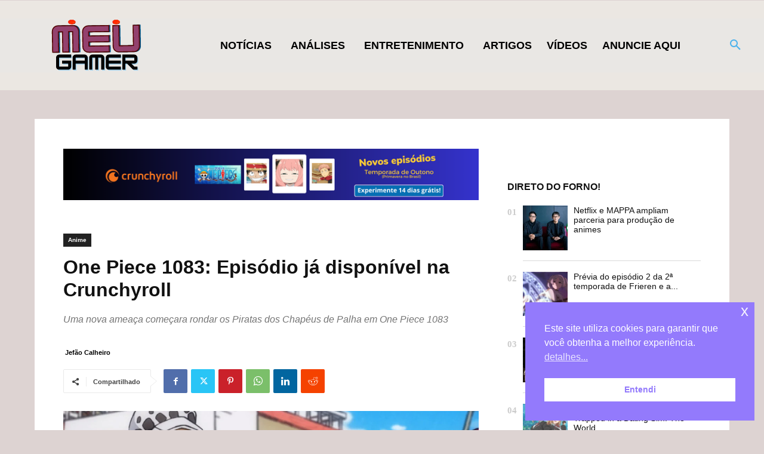

--- FILE ---
content_type: text/html; charset=UTF-8
request_url: https://www.meugamer.com/anime/one-piece-1083-episodio-anime-disponivel/
body_size: 71765
content:
<!DOCTYPE html><!--[if IE 8]>    <html class="ie8" lang="en"> <![endif]--><!--[if IE 9]>    <html class="ie9" lang="en"> <![endif]--><!--[if gt IE 8]><!--><html lang="pt-BR" prefix="og: https://ogp.me/ns#"><!--<![endif]--><head><meta charset="UTF-8"/>
<script>var __ezHttpConsent={setByCat:function(src,tagType,attributes,category,force,customSetScriptFn=null){var setScript=function(){if(force||window.ezTcfConsent[category]){if(typeof customSetScriptFn==='function'){customSetScriptFn();}else{var scriptElement=document.createElement(tagType);scriptElement.src=src;attributes.forEach(function(attr){for(var key in attr){if(attr.hasOwnProperty(key)){scriptElement.setAttribute(key,attr[key]);}}});var firstScript=document.getElementsByTagName(tagType)[0];firstScript.parentNode.insertBefore(scriptElement,firstScript);}}};if(force||(window.ezTcfConsent&&window.ezTcfConsent.loaded)){setScript();}else if(typeof getEzConsentData==="function"){getEzConsentData().then(function(ezTcfConsent){if(ezTcfConsent&&ezTcfConsent.loaded){setScript();}else{console.error("cannot get ez consent data");force=true;setScript();}});}else{force=true;setScript();console.error("getEzConsentData is not a function");}},};</script>
<script>var ezTcfConsent=window.ezTcfConsent?window.ezTcfConsent:{loaded:false,store_info:false,develop_and_improve_services:false,measure_ad_performance:false,measure_content_performance:false,select_basic_ads:false,create_ad_profile:false,select_personalized_ads:false,create_content_profile:false,select_personalized_content:false,understand_audiences:false,use_limited_data_to_select_content:false,};function getEzConsentData(){return new Promise(function(resolve){document.addEventListener("ezConsentEvent",function(event){var ezTcfConsent=event.detail.ezTcfConsent;resolve(ezTcfConsent);});});}</script>
<script>if(typeof _setEzCookies!=='function'){function _setEzCookies(ezConsentData){var cookies=window.ezCookieQueue;for(var i=0;i<cookies.length;i++){var cookie=cookies[i];if(ezConsentData&&ezConsentData.loaded&&ezConsentData[cookie.tcfCategory]){document.cookie=cookie.name+"="+cookie.value;}}}}
window.ezCookieQueue=window.ezCookieQueue||[];if(typeof addEzCookies!=='function'){function addEzCookies(arr){window.ezCookieQueue=[...window.ezCookieQueue,...arr];}}
addEzCookies([{name:"ezoab_311713",value:"mod3; Path=/; Domain=meugamer.com; Max-Age=7200",tcfCategory:"store_info",isEzoic:"true",},{name:"ezosuibasgeneris-1",value:"0d8e9a6f-4253-4d27-5bfe-e804c2285627; Path=/; Domain=meugamer.com; Expires=Fri, 22 Jan 2027 12:04:31 UTC; Secure; SameSite=None",tcfCategory:"understand_audiences",isEzoic:"true",}]);if(window.ezTcfConsent&&window.ezTcfConsent.loaded){_setEzCookies(window.ezTcfConsent);}else if(typeof getEzConsentData==="function"){getEzConsentData().then(function(ezTcfConsent){if(ezTcfConsent&&ezTcfConsent.loaded){_setEzCookies(window.ezTcfConsent);}else{console.error("cannot get ez consent data");_setEzCookies(window.ezTcfConsent);}});}else{console.error("getEzConsentData is not a function");_setEzCookies(window.ezTcfConsent);}</script><script type="text/javascript" data-ezscrex='false' data-cfasync='false'>window._ezaq = Object.assign({"edge_cache_status":12,"edge_response_time":1137,"url":"https://www.meugamer.com/anime/one-piece-1083-episodio-anime-disponivel/"}, typeof window._ezaq !== "undefined" ? window._ezaq : {});</script><script type="text/javascript" data-ezscrex='false' data-cfasync='false'>window._ezaq = Object.assign({"ab_test_id":"mod3"}, typeof window._ezaq !== "undefined" ? window._ezaq : {});window.__ez=window.__ez||{};window.__ez.tf={"NewBanger":"lazyload"};</script><script type="text/javascript" data-ezscrex='false' data-cfasync='false'>window.ezDisableAds = true;</script>
<script data-ezscrex='false' data-cfasync='false' data-pagespeed-no-defer>var __ez=__ez||{};__ez.stms=Date.now();__ez.evt={};__ez.script={};__ez.ck=__ez.ck||{};__ez.template={};__ez.template.isOrig=true;__ez.queue=__ez.queue||function(){var e=0,i=0,t=[],n=!1,o=[],r=[],s=!0,a=function(e,i,n,o,r,s,a){var l=arguments.length>7&&void 0!==arguments[7]?arguments[7]:window,d=this;this.name=e,this.funcName=i,this.parameters=null===n?null:w(n)?n:[n],this.isBlock=o,this.blockedBy=r,this.deleteWhenComplete=s,this.isError=!1,this.isComplete=!1,this.isInitialized=!1,this.proceedIfError=a,this.fWindow=l,this.isTimeDelay=!1,this.process=function(){f("... func = "+e),d.isInitialized=!0,d.isComplete=!0,f("... func.apply: "+e);var i=d.funcName.split("."),n=null,o=this.fWindow||window;i.length>3||(n=3===i.length?o[i[0]][i[1]][i[2]]:2===i.length?o[i[0]][i[1]]:o[d.funcName]),null!=n&&n.apply(null,this.parameters),!0===d.deleteWhenComplete&&delete t[e],!0===d.isBlock&&(f("----- F'D: "+d.name),m())}},l=function(e,i,t,n,o,r,s){var a=arguments.length>7&&void 0!==arguments[7]?arguments[7]:window,l=this;this.name=e,this.path=i,this.async=o,this.defer=r,this.isBlock=t,this.blockedBy=n,this.isInitialized=!1,this.isError=!1,this.isComplete=!1,this.proceedIfError=s,this.fWindow=a,this.isTimeDelay=!1,this.isPath=function(e){return"/"===e[0]&&"/"!==e[1]},this.getSrc=function(e){return void 0!==window.__ezScriptHost&&this.isPath(e)&&"banger.js"!==this.name?window.__ezScriptHost+e:e},this.process=function(){l.isInitialized=!0,f("... file = "+e);var i=this.fWindow?this.fWindow.document:document,t=i.createElement("script");t.src=this.getSrc(this.path),!0===o?t.async=!0:!0===r&&(t.defer=!0),t.onerror=function(){var e={url:window.location.href,name:l.name,path:l.path,user_agent:window.navigator.userAgent};"undefined"!=typeof _ezaq&&(e.pageview_id=_ezaq.page_view_id);var i=encodeURIComponent(JSON.stringify(e)),t=new XMLHttpRequest;t.open("GET","//g.ezoic.net/ezqlog?d="+i,!0),t.send(),f("----- ERR'D: "+l.name),l.isError=!0,!0===l.isBlock&&m()},t.onreadystatechange=t.onload=function(){var e=t.readyState;f("----- F'D: "+l.name),e&&!/loaded|complete/.test(e)||(l.isComplete=!0,!0===l.isBlock&&m())},i.getElementsByTagName("head")[0].appendChild(t)}},d=function(e,i){this.name=e,this.path="",this.async=!1,this.defer=!1,this.isBlock=!1,this.blockedBy=[],this.isInitialized=!0,this.isError=!1,this.isComplete=i,this.proceedIfError=!1,this.isTimeDelay=!1,this.process=function(){}};function c(e,i,n,s,a,d,c,u,f){var m=new l(e,i,n,s,a,d,c,f);!0===u?o[e]=m:r[e]=m,t[e]=m,h(m)}function h(e){!0!==u(e)&&0!=s&&e.process()}function u(e){if(!0===e.isTimeDelay&&!1===n)return f(e.name+" blocked = TIME DELAY!"),!0;if(w(e.blockedBy))for(var i=0;i<e.blockedBy.length;i++){var o=e.blockedBy[i];if(!1===t.hasOwnProperty(o))return f(e.name+" blocked = "+o),!0;if(!0===e.proceedIfError&&!0===t[o].isError)return!1;if(!1===t[o].isComplete)return f(e.name+" blocked = "+o),!0}return!1}function f(e){var i=window.location.href,t=new RegExp("[?&]ezq=([^&#]*)","i").exec(i);"1"===(t?t[1]:null)&&console.debug(e)}function m(){++e>200||(f("let's go"),p(o),p(r))}function p(e){for(var i in e)if(!1!==e.hasOwnProperty(i)){var t=e[i];!0===t.isComplete||u(t)||!0===t.isInitialized||!0===t.isError?!0===t.isError?f(t.name+": error"):!0===t.isComplete?f(t.name+": complete already"):!0===t.isInitialized&&f(t.name+": initialized already"):t.process()}}function w(e){return"[object Array]"==Object.prototype.toString.call(e)}return window.addEventListener("load",(function(){setTimeout((function(){n=!0,f("TDELAY -----"),m()}),5e3)}),!1),{addFile:c,addFileOnce:function(e,i,n,o,r,s,a,l,d){t[e]||c(e,i,n,o,r,s,a,l,d)},addDelayFile:function(e,i){var n=new l(e,i,!1,[],!1,!1,!0);n.isTimeDelay=!0,f(e+" ...  FILE! TDELAY"),r[e]=n,t[e]=n,h(n)},addFunc:function(e,n,s,l,d,c,u,f,m,p){!0===c&&(e=e+"_"+i++);var w=new a(e,n,s,l,d,u,f,p);!0===m?o[e]=w:r[e]=w,t[e]=w,h(w)},addDelayFunc:function(e,i,n){var o=new a(e,i,n,!1,[],!0,!0);o.isTimeDelay=!0,f(e+" ...  FUNCTION! TDELAY"),r[e]=o,t[e]=o,h(o)},items:t,processAll:m,setallowLoad:function(e){s=e},markLoaded:function(e){if(e&&0!==e.length){if(e in t){var i=t[e];!0===i.isComplete?f(i.name+" "+e+": error loaded duplicate"):(i.isComplete=!0,i.isInitialized=!0)}else t[e]=new d(e,!0);f("markLoaded dummyfile: "+t[e].name)}},logWhatsBlocked:function(){for(var e in t)!1!==t.hasOwnProperty(e)&&u(t[e])}}}();__ez.evt.add=function(e,t,n){e.addEventListener?e.addEventListener(t,n,!1):e.attachEvent?e.attachEvent("on"+t,n):e["on"+t]=n()},__ez.evt.remove=function(e,t,n){e.removeEventListener?e.removeEventListener(t,n,!1):e.detachEvent?e.detachEvent("on"+t,n):delete e["on"+t]};__ez.script.add=function(e){var t=document.createElement("script");t.src=e,t.async=!0,t.type="text/javascript",document.getElementsByTagName("head")[0].appendChild(t)};__ez.dot=__ez.dot||{};__ez.queue.addFileOnce('/detroitchicago/boise.js', '/detroitchicago/boise.js?gcb=195-10&cb=5', true, [], true, false, true, false);__ez.queue.addFileOnce('/parsonsmaize/abilene.js', '/parsonsmaize/abilene.js?gcb=195-10&cb=e80eca0cdb', true, [], true, false, true, false);__ez.queue.addFileOnce('/parsonsmaize/mulvane.js', '/parsonsmaize/mulvane.js?gcb=195-10&cb=e75e48eec0', true, ['/parsonsmaize/abilene.js'], true, false, true, false);__ez.queue.addFileOnce('/detroitchicago/birmingham.js', '/detroitchicago/birmingham.js?gcb=195-10&cb=539c47377c', true, ['/parsonsmaize/abilene.js'], true, false, true, false);</script>
<script data-ezscrex="false" type="text/javascript" data-cfasync="false">window._ezaq = Object.assign({"ad_cache_level":0,"adpicker_placement_cnt":0,"ai_placeholder_cache_level":0,"ai_placeholder_placement_cnt":-1,"article_category":"Anime","author":"Jefão Calheiro","domain":"meugamer.com","domain_id":311713,"ezcache_level":1,"ezcache_skip_code":0,"has_bad_image":0,"has_bad_words":0,"is_sitespeed":0,"lt_cache_level":0,"publish_date":"2023-11-11","response_size":353629,"response_size_orig":347868,"response_time_orig":1182,"template_id":5,"url":"https://www.meugamer.com/anime/one-piece-1083-episodio-anime-disponivel/","word_count":0,"worst_bad_word_level":0}, typeof window._ezaq !== "undefined" ? window._ezaq : {});__ez.queue.markLoaded('ezaqBaseReady');</script>
<script type='text/javascript' data-ezscrex='false' data-cfasync='false'>
window.ezAnalyticsStatic = true;

function analyticsAddScript(script) {
	var ezDynamic = document.createElement('script');
	ezDynamic.type = 'text/javascript';
	ezDynamic.innerHTML = script;
	document.head.appendChild(ezDynamic);
}
function getCookiesWithPrefix() {
    var allCookies = document.cookie.split(';');
    var cookiesWithPrefix = {};

    for (var i = 0; i < allCookies.length; i++) {
        var cookie = allCookies[i].trim();

        for (var j = 0; j < arguments.length; j++) {
            var prefix = arguments[j];
            if (cookie.indexOf(prefix) === 0) {
                var cookieParts = cookie.split('=');
                var cookieName = cookieParts[0];
                var cookieValue = cookieParts.slice(1).join('=');
                cookiesWithPrefix[cookieName] = decodeURIComponent(cookieValue);
                break; // Once matched, no need to check other prefixes
            }
        }
    }

    return cookiesWithPrefix;
}
function productAnalytics() {
	var d = {"pr":[3,6],"omd5":"41d2cf6a36d6f26061bc5287386ca3d5","nar":"risk score"};
	d.u = _ezaq.url;
	d.p = _ezaq.page_view_id;
	d.v = _ezaq.visit_uuid;
	d.ab = _ezaq.ab_test_id;
	d.e = JSON.stringify(_ezaq);
	d.ref = document.referrer;
	d.c = getCookiesWithPrefix('active_template', 'ez', 'lp_');
	if(typeof ez_utmParams !== 'undefined') {
		d.utm = ez_utmParams;
	}

	var dataText = JSON.stringify(d);
	var xhr = new XMLHttpRequest();
	xhr.open('POST','/ezais/analytics?cb=1', true);
	xhr.onload = function () {
		if (xhr.status!=200) {
            return;
		}

        if(document.readyState !== 'loading') {
            analyticsAddScript(xhr.response);
            return;
        }

        var eventFunc = function() {
            if(document.readyState === 'loading') {
                return;
            }
            document.removeEventListener('readystatechange', eventFunc, false);
            analyticsAddScript(xhr.response);
        };

        document.addEventListener('readystatechange', eventFunc, false);
	};
	xhr.setRequestHeader('Content-Type','text/plain');
	xhr.send(dataText);
}
__ez.queue.addFunc("productAnalytics", "productAnalytics", null, true, ['ezaqBaseReady'], false, false, false, true);
</script><base href="https://www.meugamer.com/anime/one-piece-1083-episodio-anime-disponivel/"/>
    <title>One Piece 1083: Episódio já disponível na Crunchyroll - MeUGamer</title>
    
    <meta name="viewport" content="width=device-width, initial-scale=1.0"/>
    <link rel="pingback" href="https://www.meugamer.com/xmlrpc.php"/>
    
<!-- Otimização dos mecanismos de pesquisa pelo Rank Math PRO - https://rankmath.com/ -->
<meta name="description" content="Assista ao episódio de One Piece 1083 na Crunchyroll. O episódio já está disponível para os fãs introduzindo uma nova ameaça para Luffy."/>
<meta name="robots" content="follow, index, max-snippet:-1, max-video-preview:-1, max-image-preview:large"/>
<link rel="canonical" href="https://www.meugamer.com/anime/one-piece-1083-episodio-anime-disponivel/"/>
<meta property="og:locale" content="pt_BR"/>
<meta property="og:type" content="article"/>
<meta property="og:title" content="One Piece 1083: Episódio já disponível na Crunchyroll - MeUGamer"/>
<meta property="og:description" content="Assista ao episódio de One Piece 1083 na Crunchyroll. O episódio já está disponível para os fãs introduzindo uma nova ameaça para Luffy."/>
<meta property="og:url" content="https://www.meugamer.com/anime/one-piece-1083-episodio-anime-disponivel/"/>
<meta property="og:site_name" content="MeUGamer"/>
<meta property="article:publisher" content="https://www.facebook.com/meugamerbr/"/>
<meta property="article:author" content="https://www.facebook.com/meugamerbr/"/>
<meta property="article:tag" content="14 dias grátis"/>
<meta property="article:tag" content="Animes"/>
<meta property="article:tag" content="Assistir online"/>
<meta property="article:tag" content="Crunchyroll"/>
<meta property="article:tag" content="galeria"/>
<meta property="article:tag" content="imagens"/>
<meta property="article:tag" content="One Piece 1083"/>
<meta property="article:section" content="Anime"/>
<meta property="og:updated_time" content="2023-11-11T23:12:24-03:00"/>
<meta property="fb:app_id" content="111065018565435"/>
<meta property="og:image" content="https://www.meugamer.com/wp-content/uploads/2023/11/anime_one_piece_episodio_1083_disponivel_crunchyroll.webp"/>
<meta property="og:image:secure_url" content="https://www.meugamer.com/wp-content/uploads/2023/11/anime_one_piece_episodio_1083_disponivel_crunchyroll.webp"/>
<meta property="og:image:width" content="1200"/>
<meta property="og:image:height" content="675"/>
<meta property="og:image:alt" content="One Piece 1083: Episódio já disponível online"/>
<meta property="og:image:type" content="image/webp"/>
<meta property="article:published_time" content="2023-11-11T22:58:00-03:00"/>
<meta property="article:modified_time" content="2023-11-11T23:12:24-03:00"/>
<meta name="twitter:card" content="summary_large_image"/>
<meta name="twitter:title" content="One Piece 1083: Episódio já disponível na Crunchyroll - MeUGamer"/>
<meta name="twitter:description" content="Assista ao episódio de One Piece 1083 na Crunchyroll. O episódio já está disponível para os fãs introduzindo uma nova ameaça para Luffy."/>
<meta name="twitter:site" content="@MeuGamerbr"/>
<meta name="twitter:creator" content="@gilorion"/>
<meta name="twitter:image" content="https://www.meugamer.com/wp-content/uploads/2023/11/anime_one_piece_episodio_1083_disponivel_crunchyroll.webp"/>
<script type="application/ld+json" class="rank-math-schema-pro">{"@context":"https://schema.org","@graph":[{"@type":"Place","@id":"https://www.meugamer.com/#place","address":{"@type":"PostalAddress","streetAddress":"Rua Almeida Torres","addressLocality":"S\u00e3o Paulo","addressRegion":"S\u00e3o Paulo","postalCode":"1530010","addressCountry":"BR"}},{"@type":["NewsMediaOrganization","Organization"],"@id":"https://www.meugamer.com/#organization","name":"MeUGamer","url":"https://www.meugamer.com","sameAs":["https://www.facebook.com/meugamerbr/","https://twitter.com/MeuGamerbr","https://www.instagram.com/meugamerbrasil/","https://br.pinterest.com/meugamertv/","https://www.linkedin.com/company/meugamer/","https://www.youtube.com/channel/UCqDnwQ6E2kthSRavcUlNJBQ","https://www.tiktok.com/@meugamerbr","https://www.reddit.com/r/MeUGamer/","https://www.tumblr.com/blog/meugamer"],"email":"parcerias@meugamer.com","address":{"@type":"PostalAddress","streetAddress":"Rua Almeida Torres","addressLocality":"S\u00e3o Paulo","addressRegion":"S\u00e3o Paulo","postalCode":"1530010","addressCountry":"BR"},"logo":{"@type":"ImageObject","@id":"https://www.meugamer.com/#logo","url":"https://www.meugamer.com/wp-content/uploads/2025/02/imagem_logo_inicial_2025.webp","contentUrl":"https://www.meugamer.com/wp-content/uploads/2025/02/imagem_logo_inicial_2025.webp","caption":"MeUGamer","inLanguage":"pt-BR","width":"1920","height":"1080"},"location":{"@id":"https://www.meugamer.com/#place"}},{"@type":"WebSite","@id":"https://www.meugamer.com/#website","url":"https://www.meugamer.com","name":"MeUGamer","alternateName":"MeUGamer","publisher":{"@id":"https://www.meugamer.com/#organization"},"inLanguage":"pt-BR"},{"@type":"ImageObject","@id":"https://www.meugamer.com/wp-content/uploads/2023/11/anime_one_piece_episodio_1083_disponivel_crunchyroll.webp","url":"https://www.meugamer.com/wp-content/uploads/2023/11/anime_one_piece_episodio_1083_disponivel_crunchyroll.webp","width":"1200","height":"675","caption":"One Piece 1083: Epis\u00f3dio j\u00e1 dispon\u00edvel online","inLanguage":"pt-BR"},{"@type":"BreadcrumbList","@id":"https://www.meugamer.com/anime/one-piece-1083-episodio-anime-disponivel/#breadcrumb","itemListElement":[{"@type":"ListItem","position":"1","item":{"@id":"https://www.meugamer.com","name":"In\u00edcio"}},{"@type":"ListItem","position":"2","item":{"@id":"https://www.meugamer.com/anime/","name":"Anime"}},{"@type":"ListItem","position":"3","item":{"@id":"https://www.meugamer.com/anime/one-piece-1083-episodio-anime-disponivel/","name":"One Piece 1083: Epis\u00f3dio j\u00e1 dispon\u00edvel na Crunchyroll"}}]},{"@type":"WebPage","@id":"https://www.meugamer.com/anime/one-piece-1083-episodio-anime-disponivel/#webpage","url":"https://www.meugamer.com/anime/one-piece-1083-episodio-anime-disponivel/","name":"One Piece 1083: Epis\u00f3dio j\u00e1 dispon\u00edvel na Crunchyroll - MeUGamer","datePublished":"2023-11-11T22:58:00-03:00","dateModified":"2023-11-11T23:12:24-03:00","isPartOf":{"@id":"https://www.meugamer.com/#website"},"primaryImageOfPage":{"@id":"https://www.meugamer.com/wp-content/uploads/2023/11/anime_one_piece_episodio_1083_disponivel_crunchyroll.webp"},"inLanguage":"pt-BR","breadcrumb":{"@id":"https://www.meugamer.com/anime/one-piece-1083-episodio-anime-disponivel/#breadcrumb"}},{"@type":"Person","@id":"https://www.meugamer.com/author/meujefgamer/","name":"Jef\u00e3o Calheiro","description":"Confira os conte\u00fados de Jef\u00e3o Calheiro no MeUGamer: reviews, not\u00edcias e an\u00e1lises sobre games, tech, cinema, s\u00e9ries e entretenimento em geral!","url":"https://www.meugamer.com/author/meujefgamer/","image":{"@type":"ImageObject","@id":"https://secure.gravatar.com/avatar/a23e9b655569f4e5148a28167c657e5bda39eb281aa9f8407a0efc88c169fd0b?s=96&amp;d=monsterid&amp;r=g","url":"https://secure.gravatar.com/avatar/a23e9b655569f4e5148a28167c657e5bda39eb281aa9f8407a0efc88c169fd0b?s=96&amp;d=monsterid&amp;r=g","caption":"Jef\u00e3o Calheiro","inLanguage":"pt-BR"},"sameAs":["https://www.facebook.com/meugamerbr/","https://twitter.com/https://twitter.com/gilorion"],"worksFor":{"@id":"https://www.meugamer.com/#organization"}},{"@type":"NewsArticle","headline":"One Piece 1083: Epis\u00f3dio j\u00e1 dispon\u00edvel na Crunchyroll - MeUGamer","keywords":"One Piece 1083, Assistir One Piece online gr\u00e1tis","datePublished":"2023-11-11T22:58:00-03:00","dateModified":"2023-11-11T23:12:24-03:00","articleSection":"Anime","author":{"@id":"https://www.meugamer.com/author/meujefgamer/","name":"Jef\u00e3o Calheiro"},"publisher":{"@id":"https://www.meugamer.com/#organization"},"description":"Assista ao epis\u00f3dio de One Piece 1083 na Crunchyroll. O epis\u00f3dio j\u00e1 est\u00e1 dispon\u00edvel para os f\u00e3s introduzindo uma nova amea\u00e7a para Luffy.","copyrightYear":"2023","copyrightHolder":{"@id":"https://www.meugamer.com/#organization"},"name":"One Piece 1083: Epis\u00f3dio j\u00e1 dispon\u00edvel na Crunchyroll - MeUGamer","@id":"https://www.meugamer.com/anime/one-piece-1083-episodio-anime-disponivel/#richSnippet","isPartOf":{"@id":"https://www.meugamer.com/anime/one-piece-1083-episodio-anime-disponivel/#webpage"},"image":{"@id":"https://www.meugamer.com/wp-content/uploads/2023/11/anime_one_piece_episodio_1083_disponivel_crunchyroll.webp"},"inLanguage":"pt-BR","mainEntityOfPage":{"@id":"https://www.meugamer.com/anime/one-piece-1083-episodio-anime-disponivel/#webpage"}}]}</script>
<!-- /Plugin de SEO Rank Math para WordPress -->

<link rel="dns-prefetch" href="//www.meugamer.com"/>
<link rel="dns-prefetch" href="//stats.wp.com"/>
<link rel="dns-prefetch" href="//jetpack.wordpress.com"/>
<link rel="dns-prefetch" href="//s0.wp.com"/>
<link rel="dns-prefetch" href="//public-api.wordpress.com"/>
<link rel="dns-prefetch" href="//0.gravatar.com"/>
<link rel="dns-prefetch" href="//1.gravatar.com"/>
<link rel="dns-prefetch" href="//2.gravatar.com"/>
<link rel="preconnect" href="//www.google-analytics.com"/>
<link rel="alternate" title="oEmbed (JSON)" type="application/json+oembed" href="https://www.meugamer.com/wp-json/oembed/1.0/embed?url=https%3A%2F%2Fwww.meugamer.com%2Fanime%2Fone-piece-1083-episodio-anime-disponivel%2F"/>
<link rel="alternate" title="oEmbed (XML)" type="text/xml+oembed" href="https://www.meugamer.com/wp-json/oembed/1.0/embed?url=https%3A%2F%2Fwww.meugamer.com%2Fanime%2Fone-piece-1083-episodio-anime-disponivel%2F&amp;format=xml"/>
<link rel="alternate" type="application/rss+xml" title="Feed de MeUGamer » Story" href="https://www.meugamer.com/web-stories/feed/"/><style id="wp-img-auto-sizes-contain-inline-css" type="text/css">
img:is([sizes=auto i],[sizes^="auto," i]){contain-intrinsic-size:3000px 1500px}
/*# sourceURL=wp-img-auto-sizes-contain-inline-css */
</style>
<link rel="stylesheet" id="jetpack_related-posts-css" href="https://www.meugamer.com/wp-content/plugins/jetpack/modules/related-posts/related-posts.css?ver=20240116" type="text/css" media="all"/>
<style id="wp-block-library-inline-css" type="text/css">
:root{--wp-block-synced-color:#7a00df;--wp-block-synced-color--rgb:122,0,223;--wp-bound-block-color:var(--wp-block-synced-color);--wp-editor-canvas-background:#ddd;--wp-admin-theme-color:#007cba;--wp-admin-theme-color--rgb:0,124,186;--wp-admin-theme-color-darker-10:#006ba1;--wp-admin-theme-color-darker-10--rgb:0,107,160.5;--wp-admin-theme-color-darker-20:#005a87;--wp-admin-theme-color-darker-20--rgb:0,90,135;--wp-admin-border-width-focus:2px}@media (min-resolution:192dpi){:root{--wp-admin-border-width-focus:1.5px}}.wp-element-button{cursor:pointer}:root .has-very-light-gray-background-color{background-color:#eee}:root .has-very-dark-gray-background-color{background-color:#313131}:root .has-very-light-gray-color{color:#eee}:root .has-very-dark-gray-color{color:#313131}:root .has-vivid-green-cyan-to-vivid-cyan-blue-gradient-background{background:linear-gradient(135deg,#00d084,#0693e3)}:root .has-purple-crush-gradient-background{background:linear-gradient(135deg,#34e2e4,#4721fb 50%,#ab1dfe)}:root .has-hazy-dawn-gradient-background{background:linear-gradient(135deg,#faaca8,#dad0ec)}:root .has-subdued-olive-gradient-background{background:linear-gradient(135deg,#fafae1,#67a671)}:root .has-atomic-cream-gradient-background{background:linear-gradient(135deg,#fdd79a,#004a59)}:root .has-nightshade-gradient-background{background:linear-gradient(135deg,#330968,#31cdcf)}:root .has-midnight-gradient-background{background:linear-gradient(135deg,#020381,#2874fc)}:root{--wp--preset--font-size--normal:16px;--wp--preset--font-size--huge:42px}.has-regular-font-size{font-size:1em}.has-larger-font-size{font-size:2.625em}.has-normal-font-size{font-size:var(--wp--preset--font-size--normal)}.has-huge-font-size{font-size:var(--wp--preset--font-size--huge)}.has-text-align-center{text-align:center}.has-text-align-left{text-align:left}.has-text-align-right{text-align:right}.has-fit-text{white-space:nowrap!important}#end-resizable-editor-section{display:none}.aligncenter{clear:both}.items-justified-left{justify-content:flex-start}.items-justified-center{justify-content:center}.items-justified-right{justify-content:flex-end}.items-justified-space-between{justify-content:space-between}.screen-reader-text{border:0;clip-path:inset(50%);height:1px;margin:-1px;overflow:hidden;padding:0;position:absolute;width:1px;word-wrap:normal!important}.screen-reader-text:focus{background-color:#ddd;clip-path:none;color:#444;display:block;font-size:1em;height:auto;left:5px;line-height:normal;padding:15px 23px 14px;text-decoration:none;top:5px;width:auto;z-index:100000}html :where(.has-border-color){border-style:solid}html :where([style*=border-top-color]){border-top-style:solid}html :where([style*=border-right-color]){border-right-style:solid}html :where([style*=border-bottom-color]){border-bottom-style:solid}html :where([style*=border-left-color]){border-left-style:solid}html :where([style*=border-width]){border-style:solid}html :where([style*=border-top-width]){border-top-style:solid}html :where([style*=border-right-width]){border-right-style:solid}html :where([style*=border-bottom-width]){border-bottom-style:solid}html :where([style*=border-left-width]){border-left-style:solid}html :where(img[class*=wp-image-]){height:auto;max-width:100%}:where(figure){margin:0 0 1em}html :where(.is-position-sticky){--wp-admin--admin-bar--position-offset:var(--wp-admin--admin-bar--height,0px)}@media screen and (max-width:600px){html :where(.is-position-sticky){--wp-admin--admin-bar--position-offset:0px}}

/*# sourceURL=wp-block-library-inline-css */
</style><style id="wp-block-gallery-inline-css" type="text/css">
.blocks-gallery-grid:not(.has-nested-images),.wp-block-gallery:not(.has-nested-images){display:flex;flex-wrap:wrap;list-style-type:none;margin:0;padding:0}.blocks-gallery-grid:not(.has-nested-images) .blocks-gallery-image,.blocks-gallery-grid:not(.has-nested-images) .blocks-gallery-item,.wp-block-gallery:not(.has-nested-images) .blocks-gallery-image,.wp-block-gallery:not(.has-nested-images) .blocks-gallery-item{display:flex;flex-direction:column;flex-grow:1;justify-content:center;margin:0 1em 1em 0;position:relative;width:calc(50% - 1em)}.blocks-gallery-grid:not(.has-nested-images) .blocks-gallery-image:nth-of-type(2n),.blocks-gallery-grid:not(.has-nested-images) .blocks-gallery-item:nth-of-type(2n),.wp-block-gallery:not(.has-nested-images) .blocks-gallery-image:nth-of-type(2n),.wp-block-gallery:not(.has-nested-images) .blocks-gallery-item:nth-of-type(2n){margin-right:0}.blocks-gallery-grid:not(.has-nested-images) .blocks-gallery-image figure,.blocks-gallery-grid:not(.has-nested-images) .blocks-gallery-item figure,.wp-block-gallery:not(.has-nested-images) .blocks-gallery-image figure,.wp-block-gallery:not(.has-nested-images) .blocks-gallery-item figure{align-items:flex-end;display:flex;height:100%;justify-content:flex-start;margin:0}.blocks-gallery-grid:not(.has-nested-images) .blocks-gallery-image img,.blocks-gallery-grid:not(.has-nested-images) .blocks-gallery-item img,.wp-block-gallery:not(.has-nested-images) .blocks-gallery-image img,.wp-block-gallery:not(.has-nested-images) .blocks-gallery-item img{display:block;height:auto;max-width:100%;width:auto}.blocks-gallery-grid:not(.has-nested-images) .blocks-gallery-image figcaption,.blocks-gallery-grid:not(.has-nested-images) .blocks-gallery-item figcaption,.wp-block-gallery:not(.has-nested-images) .blocks-gallery-image figcaption,.wp-block-gallery:not(.has-nested-images) .blocks-gallery-item figcaption{background:linear-gradient(0deg,#000000b3,#0000004d 70%,#0000);bottom:0;box-sizing:border-box;color:#fff;font-size:.8em;margin:0;max-height:100%;overflow:auto;padding:3em .77em .7em;position:absolute;text-align:center;width:100%;z-index:2}.blocks-gallery-grid:not(.has-nested-images) .blocks-gallery-image figcaption img,.blocks-gallery-grid:not(.has-nested-images) .blocks-gallery-item figcaption img,.wp-block-gallery:not(.has-nested-images) .blocks-gallery-image figcaption img,.wp-block-gallery:not(.has-nested-images) .blocks-gallery-item figcaption img{display:inline}.blocks-gallery-grid:not(.has-nested-images) figcaption,.wp-block-gallery:not(.has-nested-images) figcaption{flex-grow:1}.blocks-gallery-grid:not(.has-nested-images).is-cropped .blocks-gallery-image a,.blocks-gallery-grid:not(.has-nested-images).is-cropped .blocks-gallery-image img,.blocks-gallery-grid:not(.has-nested-images).is-cropped .blocks-gallery-item a,.blocks-gallery-grid:not(.has-nested-images).is-cropped .blocks-gallery-item img,.wp-block-gallery:not(.has-nested-images).is-cropped .blocks-gallery-image a,.wp-block-gallery:not(.has-nested-images).is-cropped .blocks-gallery-image img,.wp-block-gallery:not(.has-nested-images).is-cropped .blocks-gallery-item a,.wp-block-gallery:not(.has-nested-images).is-cropped .blocks-gallery-item img{flex:1;height:100%;object-fit:cover;width:100%}.blocks-gallery-grid:not(.has-nested-images).columns-1 .blocks-gallery-image,.blocks-gallery-grid:not(.has-nested-images).columns-1 .blocks-gallery-item,.wp-block-gallery:not(.has-nested-images).columns-1 .blocks-gallery-image,.wp-block-gallery:not(.has-nested-images).columns-1 .blocks-gallery-item{margin-right:0;width:100%}@media (min-width:600px){.blocks-gallery-grid:not(.has-nested-images).columns-3 .blocks-gallery-image,.blocks-gallery-grid:not(.has-nested-images).columns-3 .blocks-gallery-item,.wp-block-gallery:not(.has-nested-images).columns-3 .blocks-gallery-image,.wp-block-gallery:not(.has-nested-images).columns-3 .blocks-gallery-item{margin-right:1em;width:calc(33.33333% - .66667em)}.blocks-gallery-grid:not(.has-nested-images).columns-4 .blocks-gallery-image,.blocks-gallery-grid:not(.has-nested-images).columns-4 .blocks-gallery-item,.wp-block-gallery:not(.has-nested-images).columns-4 .blocks-gallery-image,.wp-block-gallery:not(.has-nested-images).columns-4 .blocks-gallery-item{margin-right:1em;width:calc(25% - .75em)}.blocks-gallery-grid:not(.has-nested-images).columns-5 .blocks-gallery-image,.blocks-gallery-grid:not(.has-nested-images).columns-5 .blocks-gallery-item,.wp-block-gallery:not(.has-nested-images).columns-5 .blocks-gallery-image,.wp-block-gallery:not(.has-nested-images).columns-5 .blocks-gallery-item{margin-right:1em;width:calc(20% - .8em)}.blocks-gallery-grid:not(.has-nested-images).columns-6 .blocks-gallery-image,.blocks-gallery-grid:not(.has-nested-images).columns-6 .blocks-gallery-item,.wp-block-gallery:not(.has-nested-images).columns-6 .blocks-gallery-image,.wp-block-gallery:not(.has-nested-images).columns-6 .blocks-gallery-item{margin-right:1em;width:calc(16.66667% - .83333em)}.blocks-gallery-grid:not(.has-nested-images).columns-7 .blocks-gallery-image,.blocks-gallery-grid:not(.has-nested-images).columns-7 .blocks-gallery-item,.wp-block-gallery:not(.has-nested-images).columns-7 .blocks-gallery-image,.wp-block-gallery:not(.has-nested-images).columns-7 .blocks-gallery-item{margin-right:1em;width:calc(14.28571% - .85714em)}.blocks-gallery-grid:not(.has-nested-images).columns-8 .blocks-gallery-image,.blocks-gallery-grid:not(.has-nested-images).columns-8 .blocks-gallery-item,.wp-block-gallery:not(.has-nested-images).columns-8 .blocks-gallery-image,.wp-block-gallery:not(.has-nested-images).columns-8 .blocks-gallery-item{margin-right:1em;width:calc(12.5% - .875em)}.blocks-gallery-grid:not(.has-nested-images).columns-1 .blocks-gallery-image:nth-of-type(1n),.blocks-gallery-grid:not(.has-nested-images).columns-1 .blocks-gallery-item:nth-of-type(1n),.blocks-gallery-grid:not(.has-nested-images).columns-2 .blocks-gallery-image:nth-of-type(2n),.blocks-gallery-grid:not(.has-nested-images).columns-2 .blocks-gallery-item:nth-of-type(2n),.blocks-gallery-grid:not(.has-nested-images).columns-3 .blocks-gallery-image:nth-of-type(3n),.blocks-gallery-grid:not(.has-nested-images).columns-3 .blocks-gallery-item:nth-of-type(3n),.blocks-gallery-grid:not(.has-nested-images).columns-4 .blocks-gallery-image:nth-of-type(4n),.blocks-gallery-grid:not(.has-nested-images).columns-4 .blocks-gallery-item:nth-of-type(4n),.blocks-gallery-grid:not(.has-nested-images).columns-5 .blocks-gallery-image:nth-of-type(5n),.blocks-gallery-grid:not(.has-nested-images).columns-5 .blocks-gallery-item:nth-of-type(5n),.blocks-gallery-grid:not(.has-nested-images).columns-6 .blocks-gallery-image:nth-of-type(6n),.blocks-gallery-grid:not(.has-nested-images).columns-6 .blocks-gallery-item:nth-of-type(6n),.blocks-gallery-grid:not(.has-nested-images).columns-7 .blocks-gallery-image:nth-of-type(7n),.blocks-gallery-grid:not(.has-nested-images).columns-7 .blocks-gallery-item:nth-of-type(7n),.blocks-gallery-grid:not(.has-nested-images).columns-8 .blocks-gallery-image:nth-of-type(8n),.blocks-gallery-grid:not(.has-nested-images).columns-8 .blocks-gallery-item:nth-of-type(8n),.wp-block-gallery:not(.has-nested-images).columns-1 .blocks-gallery-image:nth-of-type(1n),.wp-block-gallery:not(.has-nested-images).columns-1 .blocks-gallery-item:nth-of-type(1n),.wp-block-gallery:not(.has-nested-images).columns-2 .blocks-gallery-image:nth-of-type(2n),.wp-block-gallery:not(.has-nested-images).columns-2 .blocks-gallery-item:nth-of-type(2n),.wp-block-gallery:not(.has-nested-images).columns-3 .blocks-gallery-image:nth-of-type(3n),.wp-block-gallery:not(.has-nested-images).columns-3 .blocks-gallery-item:nth-of-type(3n),.wp-block-gallery:not(.has-nested-images).columns-4 .blocks-gallery-image:nth-of-type(4n),.wp-block-gallery:not(.has-nested-images).columns-4 .blocks-gallery-item:nth-of-type(4n),.wp-block-gallery:not(.has-nested-images).columns-5 .blocks-gallery-image:nth-of-type(5n),.wp-block-gallery:not(.has-nested-images).columns-5 .blocks-gallery-item:nth-of-type(5n),.wp-block-gallery:not(.has-nested-images).columns-6 .blocks-gallery-image:nth-of-type(6n),.wp-block-gallery:not(.has-nested-images).columns-6 .blocks-gallery-item:nth-of-type(6n),.wp-block-gallery:not(.has-nested-images).columns-7 .blocks-gallery-image:nth-of-type(7n),.wp-block-gallery:not(.has-nested-images).columns-7 .blocks-gallery-item:nth-of-type(7n),.wp-block-gallery:not(.has-nested-images).columns-8 .blocks-gallery-image:nth-of-type(8n),.wp-block-gallery:not(.has-nested-images).columns-8 .blocks-gallery-item:nth-of-type(8n){margin-right:0}}.blocks-gallery-grid:not(.has-nested-images) .blocks-gallery-image:last-child,.blocks-gallery-grid:not(.has-nested-images) .blocks-gallery-item:last-child,.wp-block-gallery:not(.has-nested-images) .blocks-gallery-image:last-child,.wp-block-gallery:not(.has-nested-images) .blocks-gallery-item:last-child{margin-right:0}.blocks-gallery-grid:not(.has-nested-images).alignleft,.blocks-gallery-grid:not(.has-nested-images).alignright,.wp-block-gallery:not(.has-nested-images).alignleft,.wp-block-gallery:not(.has-nested-images).alignright{max-width:420px;width:100%}.blocks-gallery-grid:not(.has-nested-images).aligncenter .blocks-gallery-item figure,.wp-block-gallery:not(.has-nested-images).aligncenter .blocks-gallery-item figure{justify-content:center}.wp-block-gallery:not(.is-cropped) .blocks-gallery-item{align-self:flex-start}figure.wp-block-gallery.has-nested-images{align-items:normal}.wp-block-gallery.has-nested-images figure.wp-block-image:not(#individual-image){margin:0;width:calc(50% - var(--wp--style--unstable-gallery-gap, 16px)/2)}.wp-block-gallery.has-nested-images figure.wp-block-image{box-sizing:border-box;display:flex;flex-direction:column;flex-grow:1;justify-content:center;max-width:100%;position:relative}.wp-block-gallery.has-nested-images figure.wp-block-image>a,.wp-block-gallery.has-nested-images figure.wp-block-image>div{flex-direction:column;flex-grow:1;margin:0}.wp-block-gallery.has-nested-images figure.wp-block-image img{display:block;height:auto;max-width:100%!important;width:auto}.wp-block-gallery.has-nested-images figure.wp-block-image figcaption,.wp-block-gallery.has-nested-images figure.wp-block-image:has(figcaption):before{bottom:0;left:0;max-height:100%;position:absolute;right:0}.wp-block-gallery.has-nested-images figure.wp-block-image:has(figcaption):before{backdrop-filter:blur(3px);content:"";height:100%;-webkit-mask-image:linear-gradient(0deg,#000 20%,#0000);mask-image:linear-gradient(0deg,#000 20%,#0000);max-height:40%;pointer-events:none}.wp-block-gallery.has-nested-images figure.wp-block-image figcaption{box-sizing:border-box;color:#fff;font-size:13px;margin:0;overflow:auto;padding:1em;text-align:center;text-shadow:0 0 1.5px #000}.wp-block-gallery.has-nested-images figure.wp-block-image figcaption::-webkit-scrollbar{height:12px;width:12px}.wp-block-gallery.has-nested-images figure.wp-block-image figcaption::-webkit-scrollbar-track{background-color:initial}.wp-block-gallery.has-nested-images figure.wp-block-image figcaption::-webkit-scrollbar-thumb{background-clip:padding-box;background-color:initial;border:3px solid #0000;border-radius:8px}.wp-block-gallery.has-nested-images figure.wp-block-image figcaption:focus-within::-webkit-scrollbar-thumb,.wp-block-gallery.has-nested-images figure.wp-block-image figcaption:focus::-webkit-scrollbar-thumb,.wp-block-gallery.has-nested-images figure.wp-block-image figcaption:hover::-webkit-scrollbar-thumb{background-color:#fffc}.wp-block-gallery.has-nested-images figure.wp-block-image figcaption{scrollbar-color:#0000 #0000;scrollbar-gutter:stable both-edges;scrollbar-width:thin}.wp-block-gallery.has-nested-images figure.wp-block-image figcaption:focus,.wp-block-gallery.has-nested-images figure.wp-block-image figcaption:focus-within,.wp-block-gallery.has-nested-images figure.wp-block-image figcaption:hover{scrollbar-color:#fffc #0000}.wp-block-gallery.has-nested-images figure.wp-block-image figcaption{will-change:transform}@media (hover:none){.wp-block-gallery.has-nested-images figure.wp-block-image figcaption{scrollbar-color:#fffc #0000}}.wp-block-gallery.has-nested-images figure.wp-block-image figcaption{background:linear-gradient(0deg,#0006,#0000)}.wp-block-gallery.has-nested-images figure.wp-block-image figcaption img{display:inline}.wp-block-gallery.has-nested-images figure.wp-block-image figcaption a{color:inherit}.wp-block-gallery.has-nested-images figure.wp-block-image.has-custom-border img{box-sizing:border-box}.wp-block-gallery.has-nested-images figure.wp-block-image.has-custom-border>a,.wp-block-gallery.has-nested-images figure.wp-block-image.has-custom-border>div,.wp-block-gallery.has-nested-images figure.wp-block-image.is-style-rounded>a,.wp-block-gallery.has-nested-images figure.wp-block-image.is-style-rounded>div{flex:1 1 auto}.wp-block-gallery.has-nested-images figure.wp-block-image.has-custom-border figcaption,.wp-block-gallery.has-nested-images figure.wp-block-image.is-style-rounded figcaption{background:none;color:inherit;flex:initial;margin:0;padding:10px 10px 9px;position:relative;text-shadow:none}.wp-block-gallery.has-nested-images figure.wp-block-image.has-custom-border:before,.wp-block-gallery.has-nested-images figure.wp-block-image.is-style-rounded:before{content:none}.wp-block-gallery.has-nested-images figcaption{flex-basis:100%;flex-grow:1;text-align:center}.wp-block-gallery.has-nested-images:not(.is-cropped) figure.wp-block-image:not(#individual-image){margin-bottom:auto;margin-top:0}.wp-block-gallery.has-nested-images.is-cropped figure.wp-block-image:not(#individual-image){align-self:inherit}.wp-block-gallery.has-nested-images.is-cropped figure.wp-block-image:not(#individual-image)>a,.wp-block-gallery.has-nested-images.is-cropped figure.wp-block-image:not(#individual-image)>div:not(.components-drop-zone){display:flex}.wp-block-gallery.has-nested-images.is-cropped figure.wp-block-image:not(#individual-image) a,.wp-block-gallery.has-nested-images.is-cropped figure.wp-block-image:not(#individual-image) img{flex:1 0 0%;height:100%;object-fit:cover;width:100%}.wp-block-gallery.has-nested-images.columns-1 figure.wp-block-image:not(#individual-image){width:100%}@media (min-width:600px){.wp-block-gallery.has-nested-images.columns-3 figure.wp-block-image:not(#individual-image){width:calc(33.33333% - var(--wp--style--unstable-gallery-gap, 16px)*.66667)}.wp-block-gallery.has-nested-images.columns-4 figure.wp-block-image:not(#individual-image){width:calc(25% - var(--wp--style--unstable-gallery-gap, 16px)*.75)}.wp-block-gallery.has-nested-images.columns-5 figure.wp-block-image:not(#individual-image){width:calc(20% - var(--wp--style--unstable-gallery-gap, 16px)*.8)}.wp-block-gallery.has-nested-images.columns-6 figure.wp-block-image:not(#individual-image){width:calc(16.66667% - var(--wp--style--unstable-gallery-gap, 16px)*.83333)}.wp-block-gallery.has-nested-images.columns-7 figure.wp-block-image:not(#individual-image){width:calc(14.28571% - var(--wp--style--unstable-gallery-gap, 16px)*.85714)}.wp-block-gallery.has-nested-images.columns-8 figure.wp-block-image:not(#individual-image){width:calc(12.5% - var(--wp--style--unstable-gallery-gap, 16px)*.875)}.wp-block-gallery.has-nested-images.columns-default figure.wp-block-image:not(#individual-image){width:calc(33.33% - var(--wp--style--unstable-gallery-gap, 16px)*.66667)}.wp-block-gallery.has-nested-images.columns-default figure.wp-block-image:not(#individual-image):first-child:nth-last-child(2),.wp-block-gallery.has-nested-images.columns-default figure.wp-block-image:not(#individual-image):first-child:nth-last-child(2)~figure.wp-block-image:not(#individual-image){width:calc(50% - var(--wp--style--unstable-gallery-gap, 16px)*.5)}.wp-block-gallery.has-nested-images.columns-default figure.wp-block-image:not(#individual-image):first-child:last-child{width:100%}}.wp-block-gallery.has-nested-images.alignleft,.wp-block-gallery.has-nested-images.alignright{max-width:420px;width:100%}.wp-block-gallery.has-nested-images.aligncenter{justify-content:center}
/*# sourceURL=https://www.meugamer.com/wp-includes/blocks/gallery/style.min.css */
</style>
<style id="wp-block-heading-inline-css" type="text/css">
h1:where(.wp-block-heading).has-background,h2:where(.wp-block-heading).has-background,h3:where(.wp-block-heading).has-background,h4:where(.wp-block-heading).has-background,h5:where(.wp-block-heading).has-background,h6:where(.wp-block-heading).has-background{padding:1.25em 2.375em}h1.has-text-align-left[style*=writing-mode]:where([style*=vertical-lr]),h1.has-text-align-right[style*=writing-mode]:where([style*=vertical-rl]),h2.has-text-align-left[style*=writing-mode]:where([style*=vertical-lr]),h2.has-text-align-right[style*=writing-mode]:where([style*=vertical-rl]),h3.has-text-align-left[style*=writing-mode]:where([style*=vertical-lr]),h3.has-text-align-right[style*=writing-mode]:where([style*=vertical-rl]),h4.has-text-align-left[style*=writing-mode]:where([style*=vertical-lr]),h4.has-text-align-right[style*=writing-mode]:where([style*=vertical-rl]),h5.has-text-align-left[style*=writing-mode]:where([style*=vertical-lr]),h5.has-text-align-right[style*=writing-mode]:where([style*=vertical-rl]),h6.has-text-align-left[style*=writing-mode]:where([style*=vertical-lr]),h6.has-text-align-right[style*=writing-mode]:where([style*=vertical-rl]){rotate:180deg}
/*# sourceURL=https://www.meugamer.com/wp-includes/blocks/heading/style.min.css */
</style>
<style id="wp-block-image-inline-css" type="text/css">
.wp-block-image>a,.wp-block-image>figure>a{display:inline-block}.wp-block-image img{box-sizing:border-box;height:auto;max-width:100%;vertical-align:bottom}@media not (prefers-reduced-motion){.wp-block-image img.hide{visibility:hidden}.wp-block-image img.show{animation:show-content-image .4s}}.wp-block-image[style*=border-radius] img,.wp-block-image[style*=border-radius]>a{border-radius:inherit}.wp-block-image.has-custom-border img{box-sizing:border-box}.wp-block-image.aligncenter{text-align:center}.wp-block-image.alignfull>a,.wp-block-image.alignwide>a{width:100%}.wp-block-image.alignfull img,.wp-block-image.alignwide img{height:auto;width:100%}.wp-block-image .aligncenter,.wp-block-image .alignleft,.wp-block-image .alignright,.wp-block-image.aligncenter,.wp-block-image.alignleft,.wp-block-image.alignright{display:table}.wp-block-image .aligncenter>figcaption,.wp-block-image .alignleft>figcaption,.wp-block-image .alignright>figcaption,.wp-block-image.aligncenter>figcaption,.wp-block-image.alignleft>figcaption,.wp-block-image.alignright>figcaption{caption-side:bottom;display:table-caption}.wp-block-image .alignleft{float:left;margin:.5em 1em .5em 0}.wp-block-image .alignright{float:right;margin:.5em 0 .5em 1em}.wp-block-image .aligncenter{margin-left:auto;margin-right:auto}.wp-block-image :where(figcaption){margin-bottom:1em;margin-top:.5em}.wp-block-image.is-style-circle-mask img{border-radius:9999px}@supports ((-webkit-mask-image:none) or (mask-image:none)) or (-webkit-mask-image:none){.wp-block-image.is-style-circle-mask img{border-radius:0;-webkit-mask-image:url('data:image/svg+xml;utf8,<svg viewBox="0 0 100 100" xmlns="http://www.w3.org/2000/svg"><circle cx="50" cy="50" r="50"/></svg>');mask-image:url('data:image/svg+xml;utf8,<svg viewBox="0 0 100 100" xmlns="http://www.w3.org/2000/svg"><circle cx="50" cy="50" r="50"/></svg>');mask-mode:alpha;-webkit-mask-position:center;mask-position:center;-webkit-mask-repeat:no-repeat;mask-repeat:no-repeat;-webkit-mask-size:contain;mask-size:contain}}:root :where(.wp-block-image.is-style-rounded img,.wp-block-image .is-style-rounded img){border-radius:9999px}.wp-block-image figure{margin:0}.wp-lightbox-container{display:flex;flex-direction:column;position:relative}.wp-lightbox-container img{cursor:zoom-in}.wp-lightbox-container img:hover+button{opacity:1}.wp-lightbox-container button{align-items:center;backdrop-filter:blur(16px) saturate(180%);background-color:#5a5a5a40;border:none;border-radius:4px;cursor:zoom-in;display:flex;height:20px;justify-content:center;opacity:0;padding:0;position:absolute;right:16px;text-align:center;top:16px;width:20px;z-index:100}@media not (prefers-reduced-motion){.wp-lightbox-container button{transition:opacity .2s ease}}.wp-lightbox-container button:focus-visible{outline:3px auto #5a5a5a40;outline:3px auto -webkit-focus-ring-color;outline-offset:3px}.wp-lightbox-container button:hover{cursor:pointer;opacity:1}.wp-lightbox-container button:focus{opacity:1}.wp-lightbox-container button:focus,.wp-lightbox-container button:hover,.wp-lightbox-container button:not(:hover):not(:active):not(.has-background){background-color:#5a5a5a40;border:none}.wp-lightbox-overlay{box-sizing:border-box;cursor:zoom-out;height:100vh;left:0;overflow:hidden;position:fixed;top:0;visibility:hidden;width:100%;z-index:100000}.wp-lightbox-overlay .close-button{align-items:center;cursor:pointer;display:flex;justify-content:center;min-height:40px;min-width:40px;padding:0;position:absolute;right:calc(env(safe-area-inset-right) + 16px);top:calc(env(safe-area-inset-top) + 16px);z-index:5000000}.wp-lightbox-overlay .close-button:focus,.wp-lightbox-overlay .close-button:hover,.wp-lightbox-overlay .close-button:not(:hover):not(:active):not(.has-background){background:none;border:none}.wp-lightbox-overlay .lightbox-image-container{height:var(--wp--lightbox-container-height);left:50%;overflow:hidden;position:absolute;top:50%;transform:translate(-50%,-50%);transform-origin:top left;width:var(--wp--lightbox-container-width);z-index:9999999999}.wp-lightbox-overlay .wp-block-image{align-items:center;box-sizing:border-box;display:flex;height:100%;justify-content:center;margin:0;position:relative;transform-origin:0 0;width:100%;z-index:3000000}.wp-lightbox-overlay .wp-block-image img{height:var(--wp--lightbox-image-height);min-height:var(--wp--lightbox-image-height);min-width:var(--wp--lightbox-image-width);width:var(--wp--lightbox-image-width)}.wp-lightbox-overlay .wp-block-image figcaption{display:none}.wp-lightbox-overlay button{background:none;border:none}.wp-lightbox-overlay .scrim{background-color:#fff;height:100%;opacity:.9;position:absolute;width:100%;z-index:2000000}.wp-lightbox-overlay.active{visibility:visible}@media not (prefers-reduced-motion){.wp-lightbox-overlay.active{animation:turn-on-visibility .25s both}.wp-lightbox-overlay.active img{animation:turn-on-visibility .35s both}.wp-lightbox-overlay.show-closing-animation:not(.active){animation:turn-off-visibility .35s both}.wp-lightbox-overlay.show-closing-animation:not(.active) img{animation:turn-off-visibility .25s both}.wp-lightbox-overlay.zoom.active{animation:none;opacity:1;visibility:visible}.wp-lightbox-overlay.zoom.active .lightbox-image-container{animation:lightbox-zoom-in .4s}.wp-lightbox-overlay.zoom.active .lightbox-image-container img{animation:none}.wp-lightbox-overlay.zoom.active .scrim{animation:turn-on-visibility .4s forwards}.wp-lightbox-overlay.zoom.show-closing-animation:not(.active){animation:none}.wp-lightbox-overlay.zoom.show-closing-animation:not(.active) .lightbox-image-container{animation:lightbox-zoom-out .4s}.wp-lightbox-overlay.zoom.show-closing-animation:not(.active) .lightbox-image-container img{animation:none}.wp-lightbox-overlay.zoom.show-closing-animation:not(.active) .scrim{animation:turn-off-visibility .4s forwards}}@keyframes show-content-image{0%{visibility:hidden}99%{visibility:hidden}to{visibility:visible}}@keyframes turn-on-visibility{0%{opacity:0}to{opacity:1}}@keyframes turn-off-visibility{0%{opacity:1;visibility:visible}99%{opacity:0;visibility:visible}to{opacity:0;visibility:hidden}}@keyframes lightbox-zoom-in{0%{transform:translate(calc((-100vw + var(--wp--lightbox-scrollbar-width))/2 + var(--wp--lightbox-initial-left-position)),calc(-50vh + var(--wp--lightbox-initial-top-position))) scale(var(--wp--lightbox-scale))}to{transform:translate(-50%,-50%) scale(1)}}@keyframes lightbox-zoom-out{0%{transform:translate(-50%,-50%) scale(1);visibility:visible}99%{visibility:visible}to{transform:translate(calc((-100vw + var(--wp--lightbox-scrollbar-width))/2 + var(--wp--lightbox-initial-left-position)),calc(-50vh + var(--wp--lightbox-initial-top-position))) scale(var(--wp--lightbox-scale));visibility:hidden}}
/*# sourceURL=https://www.meugamer.com/wp-includes/blocks/image/style.min.css */
</style>
<style id="wp-block-list-inline-css" type="text/css">
ol,ul{box-sizing:border-box}:root :where(.wp-block-list.has-background){padding:1.25em 2.375em}
/*# sourceURL=https://www.meugamer.com/wp-includes/blocks/list/style.min.css */
</style>
<style id="wp-block-paragraph-inline-css" type="text/css">
.is-small-text{font-size:.875em}.is-regular-text{font-size:1em}.is-large-text{font-size:2.25em}.is-larger-text{font-size:3em}.has-drop-cap:not(:focus):first-letter{float:left;font-size:8.4em;font-style:normal;font-weight:100;line-height:.68;margin:.05em .1em 0 0;text-transform:uppercase}body.rtl .has-drop-cap:not(:focus):first-letter{float:none;margin-left:.1em}p.has-drop-cap.has-background{overflow:hidden}:root :where(p.has-background){padding:1.25em 2.375em}:where(p.has-text-color:not(.has-link-color)) a{color:inherit}p.has-text-align-left[style*="writing-mode:vertical-lr"],p.has-text-align-right[style*="writing-mode:vertical-rl"]{rotate:180deg}
/*# sourceURL=https://www.meugamer.com/wp-includes/blocks/paragraph/style.min.css */
</style>
<style id="global-styles-inline-css" type="text/css">
:root{--wp--preset--aspect-ratio--square: 1;--wp--preset--aspect-ratio--4-3: 4/3;--wp--preset--aspect-ratio--3-4: 3/4;--wp--preset--aspect-ratio--3-2: 3/2;--wp--preset--aspect-ratio--2-3: 2/3;--wp--preset--aspect-ratio--16-9: 16/9;--wp--preset--aspect-ratio--9-16: 9/16;--wp--preset--color--black: #000000;--wp--preset--color--cyan-bluish-gray: #abb8c3;--wp--preset--color--white: #ffffff;--wp--preset--color--pale-pink: #f78da7;--wp--preset--color--vivid-red: #cf2e2e;--wp--preset--color--luminous-vivid-orange: #ff6900;--wp--preset--color--luminous-vivid-amber: #fcb900;--wp--preset--color--light-green-cyan: #7bdcb5;--wp--preset--color--vivid-green-cyan: #00d084;--wp--preset--color--pale-cyan-blue: #8ed1fc;--wp--preset--color--vivid-cyan-blue: #0693e3;--wp--preset--color--vivid-purple: #9b51e0;--wp--preset--gradient--vivid-cyan-blue-to-vivid-purple: linear-gradient(135deg,rgb(6,147,227) 0%,rgb(155,81,224) 100%);--wp--preset--gradient--light-green-cyan-to-vivid-green-cyan: linear-gradient(135deg,rgb(122,220,180) 0%,rgb(0,208,130) 100%);--wp--preset--gradient--luminous-vivid-amber-to-luminous-vivid-orange: linear-gradient(135deg,rgb(252,185,0) 0%,rgb(255,105,0) 100%);--wp--preset--gradient--luminous-vivid-orange-to-vivid-red: linear-gradient(135deg,rgb(255,105,0) 0%,rgb(207,46,46) 100%);--wp--preset--gradient--very-light-gray-to-cyan-bluish-gray: linear-gradient(135deg,rgb(238,238,238) 0%,rgb(169,184,195) 100%);--wp--preset--gradient--cool-to-warm-spectrum: linear-gradient(135deg,rgb(74,234,220) 0%,rgb(151,120,209) 20%,rgb(207,42,186) 40%,rgb(238,44,130) 60%,rgb(251,105,98) 80%,rgb(254,248,76) 100%);--wp--preset--gradient--blush-light-purple: linear-gradient(135deg,rgb(255,206,236) 0%,rgb(152,150,240) 100%);--wp--preset--gradient--blush-bordeaux: linear-gradient(135deg,rgb(254,205,165) 0%,rgb(254,45,45) 50%,rgb(107,0,62) 100%);--wp--preset--gradient--luminous-dusk: linear-gradient(135deg,rgb(255,203,112) 0%,rgb(199,81,192) 50%,rgb(65,88,208) 100%);--wp--preset--gradient--pale-ocean: linear-gradient(135deg,rgb(255,245,203) 0%,rgb(182,227,212) 50%,rgb(51,167,181) 100%);--wp--preset--gradient--electric-grass: linear-gradient(135deg,rgb(202,248,128) 0%,rgb(113,206,126) 100%);--wp--preset--gradient--midnight: linear-gradient(135deg,rgb(2,3,129) 0%,rgb(40,116,252) 100%);--wp--preset--font-size--small: 11px;--wp--preset--font-size--medium: 20px;--wp--preset--font-size--large: 32px;--wp--preset--font-size--x-large: 42px;--wp--preset--font-size--regular: 15px;--wp--preset--font-size--larger: 50px;--wp--preset--spacing--20: 0.44rem;--wp--preset--spacing--30: 0.67rem;--wp--preset--spacing--40: 1rem;--wp--preset--spacing--50: 1.5rem;--wp--preset--spacing--60: 2.25rem;--wp--preset--spacing--70: 3.38rem;--wp--preset--spacing--80: 5.06rem;--wp--preset--shadow--natural: 6px 6px 9px rgba(0, 0, 0, 0.2);--wp--preset--shadow--deep: 12px 12px 50px rgba(0, 0, 0, 0.4);--wp--preset--shadow--sharp: 6px 6px 0px rgba(0, 0, 0, 0.2);--wp--preset--shadow--outlined: 6px 6px 0px -3px rgb(255, 255, 255), 6px 6px rgb(0, 0, 0);--wp--preset--shadow--crisp: 6px 6px 0px rgb(0, 0, 0);}:where(.is-layout-flex){gap: 0.5em;}:where(.is-layout-grid){gap: 0.5em;}body .is-layout-flex{display: flex;}.is-layout-flex{flex-wrap: wrap;align-items: center;}.is-layout-flex > :is(*, div){margin: 0;}body .is-layout-grid{display: grid;}.is-layout-grid > :is(*, div){margin: 0;}:where(.wp-block-columns.is-layout-flex){gap: 2em;}:where(.wp-block-columns.is-layout-grid){gap: 2em;}:where(.wp-block-post-template.is-layout-flex){gap: 1.25em;}:where(.wp-block-post-template.is-layout-grid){gap: 1.25em;}.has-black-color{color: var(--wp--preset--color--black) !important;}.has-cyan-bluish-gray-color{color: var(--wp--preset--color--cyan-bluish-gray) !important;}.has-white-color{color: var(--wp--preset--color--white) !important;}.has-pale-pink-color{color: var(--wp--preset--color--pale-pink) !important;}.has-vivid-red-color{color: var(--wp--preset--color--vivid-red) !important;}.has-luminous-vivid-orange-color{color: var(--wp--preset--color--luminous-vivid-orange) !important;}.has-luminous-vivid-amber-color{color: var(--wp--preset--color--luminous-vivid-amber) !important;}.has-light-green-cyan-color{color: var(--wp--preset--color--light-green-cyan) !important;}.has-vivid-green-cyan-color{color: var(--wp--preset--color--vivid-green-cyan) !important;}.has-pale-cyan-blue-color{color: var(--wp--preset--color--pale-cyan-blue) !important;}.has-vivid-cyan-blue-color{color: var(--wp--preset--color--vivid-cyan-blue) !important;}.has-vivid-purple-color{color: var(--wp--preset--color--vivid-purple) !important;}.has-black-background-color{background-color: var(--wp--preset--color--black) !important;}.has-cyan-bluish-gray-background-color{background-color: var(--wp--preset--color--cyan-bluish-gray) !important;}.has-white-background-color{background-color: var(--wp--preset--color--white) !important;}.has-pale-pink-background-color{background-color: var(--wp--preset--color--pale-pink) !important;}.has-vivid-red-background-color{background-color: var(--wp--preset--color--vivid-red) !important;}.has-luminous-vivid-orange-background-color{background-color: var(--wp--preset--color--luminous-vivid-orange) !important;}.has-luminous-vivid-amber-background-color{background-color: var(--wp--preset--color--luminous-vivid-amber) !important;}.has-light-green-cyan-background-color{background-color: var(--wp--preset--color--light-green-cyan) !important;}.has-vivid-green-cyan-background-color{background-color: var(--wp--preset--color--vivid-green-cyan) !important;}.has-pale-cyan-blue-background-color{background-color: var(--wp--preset--color--pale-cyan-blue) !important;}.has-vivid-cyan-blue-background-color{background-color: var(--wp--preset--color--vivid-cyan-blue) !important;}.has-vivid-purple-background-color{background-color: var(--wp--preset--color--vivid-purple) !important;}.has-black-border-color{border-color: var(--wp--preset--color--black) !important;}.has-cyan-bluish-gray-border-color{border-color: var(--wp--preset--color--cyan-bluish-gray) !important;}.has-white-border-color{border-color: var(--wp--preset--color--white) !important;}.has-pale-pink-border-color{border-color: var(--wp--preset--color--pale-pink) !important;}.has-vivid-red-border-color{border-color: var(--wp--preset--color--vivid-red) !important;}.has-luminous-vivid-orange-border-color{border-color: var(--wp--preset--color--luminous-vivid-orange) !important;}.has-luminous-vivid-amber-border-color{border-color: var(--wp--preset--color--luminous-vivid-amber) !important;}.has-light-green-cyan-border-color{border-color: var(--wp--preset--color--light-green-cyan) !important;}.has-vivid-green-cyan-border-color{border-color: var(--wp--preset--color--vivid-green-cyan) !important;}.has-pale-cyan-blue-border-color{border-color: var(--wp--preset--color--pale-cyan-blue) !important;}.has-vivid-cyan-blue-border-color{border-color: var(--wp--preset--color--vivid-cyan-blue) !important;}.has-vivid-purple-border-color{border-color: var(--wp--preset--color--vivid-purple) !important;}.has-vivid-cyan-blue-to-vivid-purple-gradient-background{background: var(--wp--preset--gradient--vivid-cyan-blue-to-vivid-purple) !important;}.has-light-green-cyan-to-vivid-green-cyan-gradient-background{background: var(--wp--preset--gradient--light-green-cyan-to-vivid-green-cyan) !important;}.has-luminous-vivid-amber-to-luminous-vivid-orange-gradient-background{background: var(--wp--preset--gradient--luminous-vivid-amber-to-luminous-vivid-orange) !important;}.has-luminous-vivid-orange-to-vivid-red-gradient-background{background: var(--wp--preset--gradient--luminous-vivid-orange-to-vivid-red) !important;}.has-very-light-gray-to-cyan-bluish-gray-gradient-background{background: var(--wp--preset--gradient--very-light-gray-to-cyan-bluish-gray) !important;}.has-cool-to-warm-spectrum-gradient-background{background: var(--wp--preset--gradient--cool-to-warm-spectrum) !important;}.has-blush-light-purple-gradient-background{background: var(--wp--preset--gradient--blush-light-purple) !important;}.has-blush-bordeaux-gradient-background{background: var(--wp--preset--gradient--blush-bordeaux) !important;}.has-luminous-dusk-gradient-background{background: var(--wp--preset--gradient--luminous-dusk) !important;}.has-pale-ocean-gradient-background{background: var(--wp--preset--gradient--pale-ocean) !important;}.has-electric-grass-gradient-background{background: var(--wp--preset--gradient--electric-grass) !important;}.has-midnight-gradient-background{background: var(--wp--preset--gradient--midnight) !important;}.has-small-font-size{font-size: var(--wp--preset--font-size--small) !important;}.has-medium-font-size{font-size: var(--wp--preset--font-size--medium) !important;}.has-large-font-size{font-size: var(--wp--preset--font-size--large) !important;}.has-x-large-font-size{font-size: var(--wp--preset--font-size--x-large) !important;}
/*# sourceURL=global-styles-inline-css */
</style>
<style id="core-block-supports-inline-css" type="text/css">
.wp-block-gallery.wp-block-gallery-1{--wp--style--unstable-gallery-gap:var( --wp--style--gallery-gap-default, var( --gallery-block--gutter-size, var( --wp--style--block-gap, 0.5em ) ) );gap:var( --wp--style--gallery-gap-default, var( --gallery-block--gutter-size, var( --wp--style--block-gap, 0.5em ) ) );}
/*# sourceURL=core-block-supports-inline-css */
</style>

<style id="classic-theme-styles-inline-css" type="text/css">
/*! This file is auto-generated */
.wp-block-button__link{color:#fff;background-color:#32373c;border-radius:9999px;box-shadow:none;text-decoration:none;padding:calc(.667em + 2px) calc(1.333em + 2px);font-size:1.125em}.wp-block-file__button{background:#32373c;color:#fff;text-decoration:none}
/*# sourceURL=/wp-includes/css/classic-themes.min.css */
</style>
<link rel="stylesheet" id="td-plugin-framework-css" href="https://www.meugamer.com/wp-content/plugins/td-api-plugin/css/style.css?ver=6.9" type="text/css" media="all"/>
<link rel="stylesheet" id="nsc_bar_nice-cookie-consent-css" href="https://www.meugamer.com/wp-content/plugins/beautiful-and-responsive-cookie-consent/public/cookieNSCconsent.min.css?ver=4.9.2" type="text/css" media="all"/>
<link rel="stylesheet" id="parent-css" href="https://www.meugamer.com/wp-content/themes/Mgr/style.css?ver=6.9" type="text/css" media="all"/>
<link rel="stylesheet" id="td-plugin-multi-purpose-css" href="https://www.meugamer.com/wp-content/plugins/td-composer/td-multi-purpose/style.css?ver=7cd248d7ca13c255207c3f8b916c3f00" type="text/css" media="all"/>
<link rel="stylesheet" id="td-theme-css" href="https://www.meugamer.com/wp-content/themes/Mgr-child/style.css?ver=12.7.3" type="text/css" media="all"/>
<style id="td-theme-inline-css" type="text/css">@media (max-width:767px){.td-header-desktop-wrap{display:none}}@media (min-width:767px){.td-header-mobile-wrap{display:none}}</style>
<link rel="stylesheet" id="td-legacy-framework-front-style-css" href="https://www.meugamer.com/wp-content/plugins/td-composer/legacy/Newspaper/assets/css/td_legacy_main.css?ver=7cd248d7ca13c255207c3f8b916c3f00" type="text/css" media="all"/>
<link rel="stylesheet" id="td-standard-pack-framework-front-style-css" href="https://www.meugamer.com/wp-content/plugins/td-standard-pack/Newspaper/assets/css/td_standard_pack_main.css?ver=c12e6da63ed2f212e87e44e5e9b9a302" type="text/css" media="all"/>
<link rel="stylesheet" id="tdb_style_cloud_templates_front-css" href="https://www.meugamer.com/wp-content/plugins/td-cloud-library/assets/css/tdb_main.css?ver=6127d3b6131f900b2e62bb855b13dc3b" type="text/css" media="all"/>
<script type="text/javascript" id="jetpack_related-posts-js-extra">
/* <![CDATA[ */
var related_posts_js_options = {"post_heading":"h4"};
//# sourceURL=jetpack_related-posts-js-extra
/* ]]> */
</script>
<script type="text/javascript" src="https://www.meugamer.com/wp-content/plugins/jetpack/_inc/build/related-posts/related-posts.min.js?ver=20240116" id="jetpack_related-posts-js"></script>
<script type="text/javascript" src="https://www.meugamer.com/wp-includes/js/jquery/jquery.min.js?ver=3.7.1" id="jquery-core-js"></script>
<script type="text/javascript" src="https://www.meugamer.com/wp-includes/js/jquery/jquery-migrate.min.js?ver=3.4.1" id="jquery-migrate-js"></script>
<link rel="https://api.w.org/" href="https://www.meugamer.com/wp-json/"/><link rel="alternate" title="JSON" type="application/json" href="https://www.meugamer.com/wp-json/wp/v2/posts/188084"/>  <script src="https://cdn.onesignal.com/sdks/web/v16/OneSignalSDK.page.js" defer=""></script>
  <script>
          window.OneSignalDeferred = window.OneSignalDeferred || [];
          OneSignalDeferred.push(async function(OneSignal) {
            await OneSignal.init({
              appId: "be88cf28-9943-4e09-80af-6a037d638213",
              serviceWorkerOverrideForTypical: true,
              path: "https://www.meugamer.com/wp-content/plugins/onesignal-free-web-push-notifications/sdk_files/",
              serviceWorkerParam: { scope: "/wp-content/plugins/onesignal-free-web-push-notifications/sdk_files/push/onesignal/" },
              serviceWorkerPath: "OneSignalSDKWorker.js",
            });
          });

          // Unregister the legacy OneSignal service worker to prevent scope conflicts
          if (navigator.serviceWorker) {
            navigator.serviceWorker.getRegistrations().then((registrations) => {
              // Iterate through all registered service workers
              registrations.forEach((registration) => {
                // Check the script URL to identify the specific service worker
                if (registration.active && registration.active.scriptURL.includes('OneSignalSDKWorker.js.php')) {
                  // Unregister the service worker
                  registration.unregister().then((success) => {
                    if (success) {
                      console.log('OneSignalSW: Successfully unregistered:', registration.active.scriptURL);
                    } else {
                      console.log('OneSignalSW: Failed to unregister:', registration.active.scriptURL);
                    }
                  });
                }
              });
            }).catch((error) => {
              console.error('Error fetching service worker registrations:', error);
            });
        }
        </script>
		<link rel="manifest" href="https://www.meugamer.com/wp-json/wp/v2/web-app-manifest"/>
					<meta name="theme-color" content="#fff"/>
								<meta name="apple-mobile-web-app-capable" content="yes"/>
				<meta name="mobile-web-app-capable" content="yes"/>

				<link rel="apple-touch-startup-image" href="https://www.meugamer.com/wp-content/uploads/2024/02/cropped-icon_mgr_24-192x192.png"/>

				<meta name="apple-mobile-web-app-title" content="MeUGamer"/>
		<meta name="application-name" content="MeUGamer"/>
			<style>img#wpstats{display:none}</style>
		    <script>
        window.tdb_global_vars = {"wpRestUrl":"https:\/\/www.meugamer.com\/wp-json\/","permalinkStructure":"\/%category%\/%postname%\/"};
        window.tdb_p_autoload_vars = {"isAjax":false,"isAdminBarShowing":false,"autoloadStatus":"off","origPostEditUrl":null};
    </script>
    
    <style id="tdb-global-colors">:root{--office-nexus-accent:#343090;--office-nexus-accent-lighter:#5f59f7;--office-nexus-text-primary:#111827;--office-nexus-text-secondary:#5C6B8D;--office-nexus-bg-white:#FFFFFF;--ofice-nexus-bg-site:#f6f8ff;--office-nexus-shadow:rgba(52,48,144,0.08);--office-nexus-border:#CFCFEA;--office-nexus-bg-section-light:#f0f2fb;--office-nexus-bg-section-dark:#111827;--office-nexus-text-white:#FFFFFF;--office-nexus-text-tertiary:#CFCFEA;--mm-custom-color-4:#C2A25D;--mm-custom-color-5:#F7F9F9;--mm-custom-color-1:#053426;--mm-custom-color-2:#B79259;--mm-custom-color-3:#79847E}</style>

    
	            <style id="tdb-global-fonts">
                
:root{--office-nexus-global:Outfit;--global-1:Gilda Display;--global-2:Red Hat Display;--global-3:Pinyon Script;}
            </style>
            
<!-- JS generated by theme -->

<script type="text/javascript" id="td-generated-header-js">
    
    

	    var tdBlocksArray = []; //here we store all the items for the current page

	    // td_block class - each ajax block uses a object of this class for requests
	    function tdBlock() {
		    this.id = '';
		    this.block_type = 1; //block type id (1-234 etc)
		    this.atts = '';
		    this.td_column_number = '';
		    this.td_current_page = 1; //
		    this.post_count = 0; //from wp
		    this.found_posts = 0; //from wp
		    this.max_num_pages = 0; //from wp
		    this.td_filter_value = ''; //current live filter value
		    this.is_ajax_running = false;
		    this.td_user_action = ''; // load more or infinite loader (used by the animation)
		    this.header_color = '';
		    this.ajax_pagination_infinite_stop = ''; //show load more at page x
	    }

        // td_js_generator - mini detector
        ( function () {
            var htmlTag = document.getElementsByTagName("html")[0];

	        if ( navigator.userAgent.indexOf("MSIE 10.0") > -1 ) {
                htmlTag.className += ' ie10';
            }

            if ( !!navigator.userAgent.match(/Trident.*rv\:11\./) ) {
                htmlTag.className += ' ie11';
            }

	        if ( navigator.userAgent.indexOf("Edge") > -1 ) {
                htmlTag.className += ' ieEdge';
            }

            if ( /(iPad|iPhone|iPod)/g.test(navigator.userAgent) ) {
                htmlTag.className += ' td-md-is-ios';
            }

            var user_agent = navigator.userAgent.toLowerCase();
            if ( user_agent.indexOf("android") > -1 ) {
                htmlTag.className += ' td-md-is-android';
            }

            if ( -1 !== navigator.userAgent.indexOf('Mac OS X')  ) {
                htmlTag.className += ' td-md-is-os-x';
            }

            if ( /chrom(e|ium)/.test(navigator.userAgent.toLowerCase()) ) {
               htmlTag.className += ' td-md-is-chrome';
            }

            if ( -1 !== navigator.userAgent.indexOf('Firefox') ) {
                htmlTag.className += ' td-md-is-firefox';
            }

            if ( -1 !== navigator.userAgent.indexOf('Safari') && -1 === navigator.userAgent.indexOf('Chrome') ) {
                htmlTag.className += ' td-md-is-safari';
            }

            if( -1 !== navigator.userAgent.indexOf('IEMobile') ){
                htmlTag.className += ' td-md-is-iemobile';
            }

        })();

        var tdLocalCache = {};

        ( function () {
            "use strict";

            tdLocalCache = {
                data: {},
                remove: function (resource_id) {
                    delete tdLocalCache.data[resource_id];
                },
                exist: function (resource_id) {
                    return tdLocalCache.data.hasOwnProperty(resource_id) && tdLocalCache.data[resource_id] !== null;
                },
                get: function (resource_id) {
                    return tdLocalCache.data[resource_id];
                },
                set: function (resource_id, cachedData) {
                    tdLocalCache.remove(resource_id);
                    tdLocalCache.data[resource_id] = cachedData;
                }
            };
        })();

    
    
var td_viewport_interval_list=[{"limitBottom":767,"sidebarWidth":228},{"limitBottom":1018,"sidebarWidth":300},{"limitBottom":1140,"sidebarWidth":324}];
var tdc_is_installed="yes";
var tdc_domain_active=false;
var td_ajax_url="https:\/\/www.meugamer.com\/wp-admin\/admin-ajax.php?td_theme_name=Newspaper&v=12.7.3";
var td_get_template_directory_uri="https:\/\/www.meugamer.com\/wp-content\/plugins\/td-composer\/legacy\/common";
var tds_snap_menu="";
var tds_logo_on_sticky="";
var tds_header_style="";
var td_please_wait="Aguarde...";
var td_email_user_pass_incorrect="Usu\u00e1rio ou senha incorreta!";
var td_email_user_incorrect="E-mail ou nome de usu\u00e1rio incorreto!";
var td_email_incorrect="E-mail incorreto!";
var td_user_incorrect="Username incorrect!";
var td_email_user_empty="Email or username empty!";
var td_pass_empty="Pass empty!";
var td_pass_pattern_incorrect="Invalid Pass Pattern!";
var td_retype_pass_incorrect="Retyped Pass incorrect!";
var tds_more_articles_on_post_enable="";
var tds_more_articles_on_post_time_to_wait="";
var tds_more_articles_on_post_pages_distance_from_top=0;
var tds_captcha="";
var tds_theme_color_site_wide="#4db2ec";
var tds_smart_sidebar="";
var tdThemeName="Newspaper";
var tdThemeNameWl="Newspaper";
var td_magnific_popup_translation_tPrev="Anterior (Seta a esquerda )";
var td_magnific_popup_translation_tNext="Avan\u00e7ar (tecla de seta para a direita)";
var td_magnific_popup_translation_tCounter="%curr% de %total%";
var td_magnific_popup_translation_ajax_tError="O conte\u00fado de %url% n\u00e3o pode ser carregado.";
var td_magnific_popup_translation_image_tError="A imagem #%curr% n\u00e3o pode ser carregada.";
var tdBlockNonce="af0cea6c0c";
var tdMobileMenu="enabled";
var tdMobileSearch="enabled";
var tdDateNamesI18n={"month_names":["janeiro","fevereiro","mar\u00e7o","abril","maio","junho","julho","agosto","setembro","outubro","novembro","dezembro"],"month_names_short":["jan","fev","mar","abr","maio","jun","jul","ago","set","out","nov","dez"],"day_names":["domingo","segunda-feira","ter\u00e7a-feira","quarta-feira","quinta-feira","sexta-feira","s\u00e1bado"],"day_names_short":["dom","seg","ter","qua","qui","sex","s\u00e1b"]};
var tdb_modal_confirm="Salvar";
var tdb_modal_cancel="Cancelar";
var tdb_modal_confirm_alt="Sim";
var tdb_modal_cancel_alt="N\u00e3o";
var td_deploy_mode="deploy";
var td_ad_background_click_link="";
var td_ad_background_click_target="";
</script>


<!-- Header style compiled by theme -->

<style>body,p{font-family:Georgia,Times,"Times New Roman",serif}:root{--td_excl_label:'EXCLUSIVO'}body{background-color:#ddd3d2}body,p{font-family:Georgia,Times,"Times New Roman",serif}:root{--td_excl_label:'EXCLUSIVO'}</style>

<link rel="icon" href="https://www.meugamer.com/wp-content/uploads/2024/02/cropped-icon_mgr_24-32x32.png" sizes="32x32"/>
<link rel="icon" href="https://www.meugamer.com/wp-content/uploads/2024/02/cropped-icon_mgr_24-192x192.png" sizes="192x192"/>
<link rel="apple-touch-icon" href="https://www.meugamer.com/wp-content/uploads/2024/02/cropped-icon_mgr_24-180x180.png"/>
<meta name="msapplication-TileImage" content="https://www.meugamer.com/wp-content/uploads/2024/02/cropped-icon_mgr_24-270x270.png"/>

<!-- Button style compiled by theme -->

<style></style>

	<style id="tdw-css-placeholder">.td_block_wrap.td_block_instagram.tdi_22_2ea.td-pb-border-top.td_block_template_1{display:none}span.td_btn.td_btn_md.td_round_btn{background-color:#5bff90}.td-header-wrap #td-header-search{color:#555}.jogos-lista{list-style:none;margin:0;padding:0;display:flex;overflow-x:auto;scroll-snap-type:x mandatory;scroll-behavior:smooth;-webkit-overflow-scrolling:touch;white-space:nowrap;width:100%}.jogos-lista li{flex:0 0 auto;width:200px}.jogos-item{flex:0 0 auto;width:200px;margin-bottom:20px!important;background-color:#28356c;box-shadow:0 4px 6px rgba(0,0,0,0.1);text-align:center;scroll-snap-align:start}li.jogos-item{list-style-type:none}.jogos-item:last-of-type{margin-right:0}.jogos-lista:hover .jogos-item:not(:hover){opacity:0.5}.jogos-lista:hover .jogos-item:hover,.jogos-lista:hover .jogos-item:focus-within{transform:scale(1.1);opacity:1;z-index:1}.jogos-imagem{position:relative;overflow:hidden;width:200px;height:245px}.jogos-imagem img{position:absolute;top:50%;left:50%;transform:translate(-50%,-50%);width:100%;height:auto}.jogos-data{position:absolute;bottom:0;left:0;width:100%;background-color:rgba(0,0,0,0.5);color:#fff;font-size:14px;padding:10px 0}.jogos-titulo{color:#fff;white-space:break-spaces;margin-top:10px;font-weight:bold;font-size:18px;margin-bottom:10px}.jogos-lista::-webkit-scrollbar{height:8px}.jogos-lista::-webkit-scrollbar-track{background-color:#f1f1f1}.jogos-lista::-webkit-scrollbar-thumb{background-color:#888;border-radius:5px}.jogos-lista::-webkit-scrollbar-thumb:hover{background-color:#555}.ezoic-ad.box-2166{display:none !mportant}a{color:#b675a8}.egg-listcontainer .cegg-list-logo-title a{text-decoration:none;box-shadow:none;color:#b675a8!important}.buttongg{border-radius:5px}.td-scroll-up.td-hide-scroll-up-on-mob{display:none}</style>
<!-- This site is using Minimal Analytics 4 brought to you by CAOS. -->
    <script data-cfasync="false">
        window.minimalAnalytics = {
            trackingId: 'G-PS766MG16N',
			autoTrack: true,            defineGlobal: true,
            analyticsEndpoint: '',
        }
    </script>

    <script data-cfasync="false">
		        !function(e,t){if("object"==typeof exports&&"object"==typeof module)module.exports=t();else if("function"==typeof define&&define.amd)define([],t);else{var n=t();for(var o in n)("object"==typeof exports?exports:e)[o]=n[o]}}(this,(()=>(()=>{"use strict";var e={508:(e,t,n)=>{function o(e,t=300,n=0){return(...o)=>(clearTimeout(n),n=setTimeout(e,t,...o))}function i(e=16){return e=e>16?16:e,`${Math.floor(1e16*Math.random())}`.padStart(e,"0").substring(-1,e)}function s(e,t=16){let n=0;for(let t=0;t<e.length;t++)n=(n<<5)-n+e.charCodeAt(t),n&=n;return n=Math.abs(n),`${n}`.padStart(t,"0").substring(-1,t)}function r(){const e=document.body,t=window.pageYOffset||e.scrollTop,{scrollHeight:n,offsetHeight:o,clientHeight:i}=document.documentElement,s=Math.max(e.scrollHeight,n,e.offsetHeight,o,e.clientHeight,i)-window.innerHeight;return Math.floor(100*Math.abs(t/s))}function a(e,t){let n=e;for(;n&&(!(null==n?void 0:n.matches)||!(null==n?void 0:n.matches(t)));)n=null==n?void 0:n.parentNode;return n}function c(e){let t,n,o=!1;try{({hostname:t,pathname:n}=e&&new URL(e)||{})}catch(e){}return t&&(o=t!==window.location.host),{t:o,hostname:t,pathname:n}}n.r(t),n.d(t,{o:()=>u,i:()=>d,u:()=>o,l:()=>m,m:()=>f,g:()=>p,v:()=>s,p:()=>i,h:()=>r,_:()=>g,$:()=>v,S:()=>c,j:()=>a,I:()=>l});const u="clientId",l="sessionId",d="sessionCount";function f(){const{hostname:e,origin:t,pathname:n,search:o}=document.location,i=document.title;return{location:t+n+o,hostname:e,pathname:n,referrer:document.referrer,title:i}}function m(e=u){const t=i(),n=localStorage.getItem(e);return n||(localStorage.setItem(e,t),t)}function g(e=l){const t=i(),n=sessionStorage.getItem(e);return n||(sessionStorage.setItem(e,t),t)}function v(e){const t=localStorage.getItem(u)?void 0:"1",n=sessionStorage.getItem(l)?void 0:"1";let o=sessionStorage.getItem(d)||"1";return e&&(o=function(e=d){let t="1";const n=sessionStorage.getItem(e);return n&&(t=""+(+n+1)),sessionStorage.setItem(e,t),t}()),{firstVisit:t,sessionStart:n,sessionCount:o}}function p(e){return Array.isArray(e)?e.map((e=>e.map((e=>null==e?void 0:e.toString())))):Object.keys(e).map((t=>[t,`${e[t]}`]))}},209:(e,t)=>{Object.defineProperty(t,"M",{value:!0}),t.files=t.k=void 0;t.k={protocolVersion:"v",trackingId:"tid",pageId:"_p",language:"ul",clientId:"cid",firstVisit:"_fv",hitCount:"_s",sessionId:"sid",sessionCount:"sct",sessionEngagement:"seg",sessionStart:"_ss",debug:"_dbg",referrer:"dr",location:"dl",title:"dt",eventName:"en",eventParam:"ep",eventParamNumber:"epn",screenResolution:"sr",enagementTime:"_et"};t.files=["pdf|xlsx?|docx?|txt|rtf|csv|exe|key|pp(s|t|tx)|7z|pkg|rar|gz|zip|avi","mov|mp4|mpe?g|wmv|midi?|mp3|wav|wma"]}},t={};function n(o){var i=t[o];if(void 0!==i)return i.exports;var s=t[o]={exports:{}};return e[o](s,s.exports,n),s.exports}n.d=(e,t)=>{for(var o in t)n.D(t,o)&&!n.D(e,o)&&Object.defineProperty(e,o,{O:!0,get:t[o]})},n.D=(e,t)=>Object.prototype.hasOwnProperty.call(e,t),n.r=e=>{"undefined"!=typeof Symbol&&Symbol.toStringTag&&Object.defineProperty(e,Symbol.toStringTag,{value:"Module"}),Object.defineProperty(e,"M",{value:!0})};var o={};return(()=>{var e=o;Object.defineProperty(e,"M",{value:!0}),e.track=void 0;const t=n(508),i=n(209),s="undefined"!=typeof window,r=s&&window.minimalAnalytics?.defineGlobal,a=s&&window.minimalAnalytics?.autoTrack,c=["q","s","search","query","keyword"];let u,l,d,f=[[Date.now()]],m=!1;const g="page_view",v="scroll",p="click",w="view_search_results",h="user_engagement",y="file_download";function b(e,{type:n,event:o,debug:s}){const{location:r,referrer:a,title:u}=(0,t.m)(),{firstVisit:l,sessionStart:d,sessionCount:f}=(0,t.$)(!m),g=self.screen||{};let v=[[i.k.protocolVersion,"2"],[i.k.trackingId,e],[i.k.pageId,(0,t.p)()],[i.k.language,(navigator.language||"").toLowerCase()],[i.k.clientId,(0,t.l)()],[i.k.firstVisit,l],[i.k.hitCount,"1"],[i.k.sessionId,(0,t._)()],[i.k.sessionCount,f],[i.k.sessionEngagement,"1"],[i.k.sessionStart,d],[i.k.debug,s?"1":""],[i.k.referrer,a],[i.k.location,r],[i.k.title,u],[i.k.screenResolution,`${g.width}x${g.height}`]];return v=v.concat(function({type:e="",event:n}){const o=document.location.search,s=new URLSearchParams(o),r=c.some((e=>new RegExp(`[?|&]${e}=`,"g").test(o)))?w:e,a=c.find((e=>s.get(e)));let u=[[i.k.eventName,r],[`${i.k.eventParam}.search_term`,a||""]];return n&&(u=u.concat((0,t.g)(n))),u}({type:n,event:o})),v=v.filter((([,e])=>e)),new URLSearchParams(v)}function _(){return f.reduce(((e,[t,n=Date.now()])=>e+(n-t)),0).toString()}function $(e,n){const o=(0,t.j)(n.target,"a, button, input[type=submit], input[type=button]"),s=o?.tagName?.toLowerCase(),r="a"===s?"link":s,a=o?.getAttribute("href")||void 0,c=o?.getAttribute("download")||void 0||a,{t:u,hostname:l,pathname:d}=(0,t.S)(c),f="link"===r&&!u,[m]=c?.match(new RegExp(i.files.join("|"),"g"))||[],g=m?y:p,v=`${i.k.eventParam}.${r}`;if(!o||f&&!m)return;let w=[[`${v}_id`,o.id],[`${v}_classes`,o.className],[`${v}_name`,o?.getAttribute("name")?.trim()],[`${v}_text`,o.textContent?.trim()],[`${v}_value`,o?.getAttribute("value")?.trim()],[`${v}_url`,a],[`${v}_domain`,l],[`${i.k.eventParam}.outbound`,`${u}`],[i.k.enagementTime,_()]];m&&(w=w.concat([[`${i.k.eventParam}.file_name`,d||c],[`${i.k.eventParam}.file_extension`,m]])),D(e,{type:g,event:w})}function S(){const e=f.length-1,[,t]=f[e];t||f[e].push(Date.now())}function x(){const e=f.length-1,[,t]=f[e];t&&f.push([Date.now()])}function j(){const e=f.length-1,[,t]=f[e],n=["hidden","visible"].indexOf(document.visibilityState),o=Boolean(n);-1!==n&&(o?t&&f.push([Date.now()]):!t&&f[e].push(Date.now()))}const I=(0,t.u)((e=>{if((0,t.h)()<90)return;const n=[[`${i.k.eventParamNumber}.percent_scrolled`,90]];D(e,{type:v,event:n}),document.removeEventListener("scroll",l)}));function M(e){const t=[[i.k.enagementTime,_()]];D(e,{type:h,event:t})}function k(e){m||(u=$.bind(null,e),l=I.bind(null,e),d=M.bind(null,e),document.addEventListener("visibilitychange",j),document.addEventListener("scroll",l),document.addEventListener("click",u),window.addEventListener("blur",S),window.addEventListener("focus",x),window.addEventListener("beforeunload",d))}function D(...e){const[t,{type:n,event:o,debug:i}]=function(e){const t=window.minimalAnalytics?.trackingId,n="string"==typeof e[0]?e[0]:t,o="object"==typeof e[0]?e[0]:e[1]||{};return[n,{type:g,...o}]}(e);if(!t)return void console.error("GA4: Tracking ID is missing or undefined");const s=b(t,{type:n,event:o,debug:i}),r=window.minimalAnalytics?.analyticsEndpoint||"https://www.google-analytics.com/g/collect";navigator.sendBeacon(`${r}?${s}`),k(t),m=!0}e.track=D,r&&(window.track=D),a&&D()})(),o})()));
        		    </script>

        <script>
			        </script>
		<link rel="stylesheet" id="jetpack-swiper-library-css" href="https://www.meugamer.com/wp-content/plugins/jetpack/_inc/blocks/swiper.css?ver=15.4" type="text/css" media="all"/>
<link rel="stylesheet" id="jetpack-carousel-css" href="https://www.meugamer.com/wp-content/plugins/jetpack/modules/carousel/jetpack-carousel.css?ver=15.4" type="text/css" media="all"/>
<script type='text/javascript'>
var ezoTemplate = 'orig_site';
var ezouid = '1';
var ezoFormfactor = '1';
</script><script data-ezscrex="false" type='text/javascript'>
var soc_app_id = '0';
var did = 311713;
var ezdomain = 'meugamer.com';
var ezoicSearchable = 1;
</script>
<script async data-ezscrex="false" data-cfasync="false" src="//www.humix.com/video.js"></script><script data-cfasync="false" nonce="c482ddfc-499b-4963-a15c-b852a6174ae8">try{(function(w,d){!function(j,k,l,m){if(j.zaraz)console.error("zaraz is loaded twice");else{j[l]=j[l]||{};j[l].executed=[];j.zaraz={deferred:[],listeners:[]};j.zaraz._v="5874";j.zaraz._n="c482ddfc-499b-4963-a15c-b852a6174ae8";j.zaraz.q=[];j.zaraz._f=function(n){return async function(){var o=Array.prototype.slice.call(arguments);j.zaraz.q.push({m:n,a:o})}};for(const p of["track","set","debug"])j.zaraz[p]=j.zaraz._f(p);j.zaraz.init=()=>{var q=k.getElementsByTagName(m)[0],r=k.createElement(m),s=k.getElementsByTagName("title")[0];s&&(j[l].t=k.getElementsByTagName("title")[0].text);j[l].x=Math.random();j[l].w=j.screen.width;j[l].h=j.screen.height;j[l].j=j.innerHeight;j[l].e=j.innerWidth;j[l].l=j.location.href;j[l].r=k.referrer;j[l].k=j.screen.colorDepth;j[l].n=k.characterSet;j[l].o=(new Date).getTimezoneOffset();if(j.dataLayer)for(const t of Object.entries(Object.entries(dataLayer).reduce((u,v)=>({...u[1],...v[1]}),{})))zaraz.set(t[0],t[1],{scope:"page"});j[l].q=[];for(;j.zaraz.q.length;){const w=j.zaraz.q.shift();j[l].q.push(w)}r.defer=!0;for(const x of[localStorage,sessionStorage])Object.keys(x||{}).filter(z=>z.startsWith("_zaraz_")).forEach(y=>{try{j[l]["z_"+y.slice(7)]=JSON.parse(x.getItem(y))}catch{j[l]["z_"+y.slice(7)]=x.getItem(y)}});r.referrerPolicy="origin";r.src="/cdn-cgi/zaraz/s.js?z="+btoa(encodeURIComponent(JSON.stringify(j[l])));q.parentNode.insertBefore(r,q)};["complete","interactive"].includes(k.readyState)?zaraz.init():j.addEventListener("DOMContentLoaded",zaraz.init)}}(w,d,"zarazData","script");window.zaraz._p=async d$=>new Promise(ea=>{if(d$){d$.e&&d$.e.forEach(eb=>{try{const ec=d.querySelector("script[nonce]"),ed=ec?.nonce||ec?.getAttribute("nonce"),ee=d.createElement("script");ed&&(ee.nonce=ed);ee.innerHTML=eb;ee.onload=()=>{d.head.removeChild(ee)};d.head.appendChild(ee)}catch(ef){console.error(`Error executing script: ${eb}\n`,ef)}});Promise.allSettled((d$.f||[]).map(eg=>fetch(eg[0],eg[1])))}ea()});zaraz._p({"e":["(function(w,d){})(window,document)"]});})(window,document)}catch(e){throw fetch("/cdn-cgi/zaraz/t"),e;};</script></head>

<body class="wp-singular post-template-default single single-post postid-188084 single-format-standard wp-theme-Mgr wp-child-theme-Mgr-child td-standard-pack one-piece-1083-episodio-anime-disponivel global-block-template-1 tdb_template_185854 tdb-template  tdc-header-template  tdc-footer-template td-boxed-layout" itemscope="itemscope" itemtype="https://schema.org/WebPage">

<div class="td-scroll-up" data-style="style1"><i class="td-icon-menu-up"></i></div>
    <div class="td-menu-background" style="visibility:hidden"></div>
<div id="td-mobile-nav" style="visibility:hidden">
    <div class="td-mobile-container">
        <!-- mobile menu top section -->
        <div class="td-menu-socials-wrap">
            <!-- socials -->
            <div class="td-menu-socials">
                            </div>
            <!-- close button -->
            <div class="td-mobile-close">
                <span><i class="td-icon-close-mobile"></i></span>
            </div>
        </div>

        <!-- login section -->
        
        <!-- menu section -->
        <div class="td-mobile-content">
            <div class="menu-menu-topo-2025-container"><ul id="menu-menu-topo-2026" class="td-mobile-main-menu"><li class="menu-item menu-item-type-taxonomy menu-item-object-category menu-item-has-children menu-item-first menu-item-212095"><a href="https://www.meugamer.com/noticia-de-jogos/">Notícias<i class="td-icon-menu-right td-element-after"></i></a>
<ul class="sub-menu">
	<li class="menu-item menu-item-type-taxonomy menu-item-object-category menu-item-212098"><a href="https://www.meugamer.com/nintendo/">Nintendo</a></li>
	<li class="menu-item menu-item-type-taxonomy menu-item-object-category menu-item-212097"><a href="https://www.meugamer.com/playstation/">Playstation</a></li>
	<li class="menu-item menu-item-type-taxonomy menu-item-object-category menu-item-212096"><a href="https://www.meugamer.com/xbox/">Xbox</a></li>
	<li class="menu-item menu-item-type-taxonomy menu-item-object-category menu-item-212099"><a href="https://www.meugamer.com/noticia-de-jogos/pc-noticia-de-jogos/">PC</a></li>
	<li class="menu-item menu-item-type-taxonomy menu-item-object-category menu-item-212116"><a href="https://www.meugamer.com/noticias/tech/">Tecnologia</a></li>
</ul>
</li>
<li class="menu-item menu-item-type-taxonomy menu-item-object-category menu-item-has-children menu-item-212107"><a href="https://www.meugamer.com/noticias/games/review/">Análises<i class="td-icon-menu-right td-element-after"></i></a>
<ul class="sub-menu">
	<li class="menu-item menu-item-type-taxonomy menu-item-object-category menu-item-212108"><a href="https://www.meugamer.com/noticias/games/preview/">Preview</a></li>
	<li class="menu-item menu-item-type-taxonomy menu-item-object-category menu-item-212110"><a href="https://www.meugamer.com/noticias/games/mini-review/">Mini Review</a></li>
</ul>
</li>
<li class="menu-item menu-item-type-taxonomy menu-item-object-category menu-item-has-children menu-item-212100"><a href="https://www.meugamer.com/entretenimento/">Entretenimento<i class="td-icon-menu-right td-element-after"></i></a>
<ul class="sub-menu">
	<li class="menu-item menu-item-type-taxonomy menu-item-object-category menu-item-212101"><a href="https://www.meugamer.com/cinema/noticias-de-cinema/">Filmes</a></li>
	<li class="menu-item menu-item-type-taxonomy menu-item-object-category menu-item-212102"><a href="https://www.meugamer.com/noticias-de-series/">Séries</a></li>
</ul>
</li>
<li class="menu-item menu-item-type-taxonomy menu-item-object-category menu-item-212111"><a href="https://www.meugamer.com/exclusivos/">Artigos</a></li>
<li class="menu-item menu-item-type-custom menu-item-object-custom menu-item-212112"><a href="https://www.meugamer.com/videos/">Vídeos</a></li>
<li class="menu-item menu-item-type-post_type menu-item-object-page menu-item-212105"><a href="https://www.meugamer.com/anuncie/">Anuncie aqui</a></li>
</ul></div>        </div>
    </div>

    <!-- register/login section -->
    </div><div class="td-search-background" style="visibility:hidden"></div>
<div class="td-search-wrap-mob" style="visibility:hidden">
	<div class="td-drop-down-search">
		<form method="get" class="td-search-form" action="https://www.meugamer.com/">
			<!-- close button -->
			<div class="td-search-close">
				<span><i class="td-icon-close-mobile"></i></span>
			</div>
			<div role="search" class="td-search-input">
				<span>Buscar</span>
				<input id="td-header-search-mob" type="text" value="" name="s" autocomplete="off"/>
			</div>
		</form>
		<div id="td-aj-search-mob" class="td-ajax-search-flex"></div>
	</div>
</div>

    <div id="td-outer-wrap" class="td-theme-wrap">
    
                    <div class="td-header-template-wrap" style="position: relative">
                                    <div class="td-header-mobile-wrap">
                        <div id="tdi_1" class="tdc-zone"><div class="tdc_zone tdi_2  wpb_row td-pb-row">
<style scoped="">.tdi_2{min-height:0}.td-header-mobile-wrap{position:relative;width:100%}</style><div id="tdi_3" class="tdc-row stretch_row"><div class="vc_row tdi_4  wpb_row td-pb-row tdc-element-style">
<style scoped="">.tdi_4,.tdi_4 .tdc-columns{min-height:0}.tdi_4,.tdi_4 .tdc-columns{display:block}.tdi_4 .tdc-columns{width:100%}.tdi_4:before,.tdi_4:after{display:table}@media (max-width:767px){.tdi_4{position:relative}}</style>
<div class="tdi_3_rand_style td-element-style"><style>@media (max-width:767px){.tdi_3_rand_style{background-color:var(--ev-bg-grey)!important}}</style></div><div class="vc_column tdi_6  wpb_column vc_column_container tdc-column td-pb-span12">
<style scoped="">.tdi_6{vertical-align:baseline}.tdi_6>.wpb_wrapper,.tdi_6>.wpb_wrapper>.tdc-elements{display:block}.tdi_6>.wpb_wrapper>.tdc-elements{width:100%}.tdi_6>.wpb_wrapper>.vc_row_inner{width:auto}.tdi_6>.wpb_wrapper{width:auto;height:auto}@media (max-width:767px){.tdi_6>.wpb_wrapper,.tdi_6>.wpb_wrapper>.tdc-elements{display:flex;flex-direction:row;flex-wrap:nowrap;justify-content:space-between;align-items:flex-start}.tdi_6>.wpb_wrapper>.tdc-elements{width:100%}.tdi_6>.wpb_wrapper>.vc_row_inner{width:auto}.tdi_6>.wpb_wrapper{width:100%;height:100%}}@media (max-width:767px){.tdi_6{padding-top:10px!important;padding-bottom:10px!important}}</style><div class="wpb_wrapper"><div class="td_block_wrap tdb_header_logo tdi_7 td-pb-border-top td_block_template_1 tdb-header-align" data-td-block-uid="tdi_7">
<style>.tdb-header-align{vertical-align:middle}.tdb_header_logo{margin-bottom:0;clear:none}.tdb_header_logo .tdb-logo-a,.tdb_header_logo h1{display:flex;pointer-events:auto;align-items:flex-start}.tdb_header_logo h1{margin:0;line-height:0}.tdb_header_logo .tdb-logo-img-wrap img{display:block}.tdb_header_logo .tdb-logo-svg-wrap+.tdb-logo-img-wrap{display:none}.tdb_header_logo .tdb-logo-svg-wrap svg{width:50px;display:block;transition:fill .3s ease}.tdb_header_logo .tdb-logo-text-wrap{display:flex}.tdb_header_logo .tdb-logo-text-title,.tdb_header_logo .tdb-logo-text-tagline{-webkit-transition:all 0.2s ease;transition:all 0.2s ease}.tdb_header_logo .tdb-logo-text-title{background-size:cover;background-position:center center;font-size:75px;font-family:serif;line-height:1.1;color:#222;white-space:nowrap}.tdb_header_logo .tdb-logo-text-tagline{margin-top:2px;font-size:12px;font-family:serif;letter-spacing:1.8px;line-height:1;color:#767676}.tdb_header_logo .tdb-logo-icon{position:relative;font-size:46px;color:#000}.tdb_header_logo .tdb-logo-icon-svg{line-height:0}.tdb_header_logo .tdb-logo-icon-svg svg{width:46px;height:auto}.tdb_header_logo .tdb-logo-icon-svg svg,.tdb_header_logo .tdb-logo-icon-svg svg *{fill:#000}.tdi_7 .tdb-logo-a,.tdi_7 h1{flex-direction:row;align-items:center;justify-content:flex-start}.tdi_7 .tdb-logo-svg-wrap{max-width:38px;margin-top:0px;margin-bottom:0px;margin-right:5px;margin-left:0px}.tdi_7 .tdb-logo-svg-wrap svg{width:38px!important;height:auto}.tdi_7 .tdb-logo-svg-wrap:first-child{margin-top:0;margin-left:0}.tdi_7 .tdb-logo-svg-wrap:last-child{margin-bottom:0;margin-right:0}.tdi_7 .tdb-logo-svg-wrap+.tdb-logo-img-wrap{display:none}.tdi_7 .tdb-logo-text-tagline{margin-top:0;margin-left:0px;color:var(--ev-black);font-size:30px!important;line-height:1.2!important;font-weight:500!important;letter-spacing:-0.2px!important;}.tdi_7 .tdb-logo-text-wrap{flex-direction:row;align-items:baseline;align-items:flex-start}.tdi_7 .tdb-logo-icon{top:0px;display:block}.tdi_7 .tdb-logo-svg-wrap>*{fill:var(--ev-black)}.tdi_7 .tdb-logo-a:hover .tdb-logo-svg-wrap>*{fill:var(--ev-accent)}.tdi_7 .tdb-logo-text-title{color:var(--ev-black);font-size:30px!important;line-height:1.2!important;font-weight:800!important;letter-spacing:-0.2px!important;}.tdi_7 .tdb-logo-a:hover .tdb-logo-text-title{color:var(--ev-accent);background:none;-webkit-text-fill-color:initial;background-position:center center}.tdi_7 .tdb-logo-a:hover .tdb-logo-text-tagline{color:var(--ev-accent);background:none;-webkit-text-fill-color:initial;background-position:center center}@media (max-width:767px){.tdb_header_logo .tdb-logo-text-title{font-size:36px}}@media (max-width:767px){.tdb_header_logo .tdb-logo-text-tagline{font-size:11px}}@media (min-width:1019px) and (max-width:1140px){.tdi_7 .tdb-logo-svg-wrap{max-width:28px}.tdi_7 .tdb-logo-svg-wrap svg{width:28px!important;height:auto}.tdi_7 .tdb-logo-text-title{font-size:24px!important;}.tdi_7 .tdb-logo-text-tagline{font-size:24px!important;}}@media (min-width:768px) and (max-width:1018px){.tdi_7 .tdb-logo-svg-wrap{max-width:25px}.tdi_7 .tdb-logo-svg-wrap svg{width:25px!important;height:auto}.tdi_7 .tdb-logo-text-title{font-size:20px!important;}.tdi_7 .tdb-logo-text-tagline{font-size:20px!important;}}@media (max-width:767px){.tdi_7 .tdb-logo-svg-wrap{max-width:26px;display:none}.tdi_7 .tdb-logo-svg-wrap svg{width:26px!important;height:auto}.tdi_7 .tdb-logo-svg-wrap+.tdb-logo-img-wrap{display:block}.tdi_7 .tdb-logo-img-wrap{display:block}.tdi_7 .tdb-logo-text-title{display:none;font-size:20px!important;}.tdi_7 .tdb-logo-text-tagline{display:none;font-size:20px!important;}}</style><div class="tdb-block-inner td-fix-index"><a class="tdb-logo-a" href="https://www.meugamer.com/"><span class="tdb-logo-img-wrap"><img class="tdb-logo-img" src="https://www.meugamer.com/wp-content/webp-express/webp-images/doc-root/wp-content/uploads/2025/01/logo_meugamer_2025.png.webp" alt="MeUGamer" title="" width="272" height="90"/></span><span class="tdb-logo-text-wrap"><span class="tdb-logo-text-title">MeU</span><span class="tdb-logo-text-tagline">Gamer</span></span></a></div></div> <!-- ./block --><div class="td_block_wrap tdb_mobile_menu tdi_8 td-pb-border-top td_block_template_1 tdb-header-align" data-td-block-uid="tdi_8">
<style>@media(min-width:1141px){.tdi_8{display:none!important}}@media (min-width:768px) and (max-width:1018px){.tdi_8{display:none!important}}@media (min-width:1019px) and (max-width:1140px){.tdi_8{display:none!important}}</style>
<style>.tdb_mobile_menu{margin-bottom:0;clear:none}.tdb_mobile_menu a{display:inline-block!important;position:relative;text-align:center;color:var(--td_theme_color,#4db2ec)}.tdb_mobile_menu a>span{display:flex;align-items:center;justify-content:center}.tdb_mobile_menu svg{height:auto}.tdb_mobile_menu svg,.tdb_mobile_menu svg *{fill:var(--td_theme_color,#4db2ec)}#tdc-live-iframe .tdb_mobile_menu a{pointer-events:none}.td-menu-mob-open-menu{overflow:hidden}.td-menu-mob-open-menu #td-outer-wrap{position:static}.tdi_8{display:inline-block}.tdi_8 .tdb-mobile-menu-button i{font-size:27px;width:54px;height:54px;line-height:54px}.tdi_8 .tdb-mobile-menu-button svg{width:27px}.tdi_8 .tdb-mobile-menu-button .tdb-mobile-menu-icon-svg{width:54px;height:54px}.tdi_8 .tdb-mobile-menu-button{color:var(--downtown-menu-bg-light)}.tdi_8 .tdb-mobile-menu-button svg,.tdi_8 .tdb-mobile-menu-button svg *{fill:var(--downtown-menu-bg-light)}.tdi_8 .tdb-mobile-menu-button:hover{color:#704c3c}.tdi_8 .tdb-mobile-menu-button:hover svg,.tdi_8 .tdb-mobile-menu-button:hover svg *{fill:#704c3c}</style><div class="tdb-block-inner td-fix-index"><span class="tdb-mobile-menu-button"><i class="tdb-mobile-menu-icon td-icon-mobile"></i></span></div></div> <!-- ./block --><div class="td_block_wrap tdb_mobile_search tdi_9 td-pb-border-top td_block_template_1 tdb-header-align" data-td-block-uid="tdi_9">
<style>.tdb_mobile_search{margin-bottom:0;clear:none}.tdb_mobile_search a{display:inline-block!important;position:relative;text-align:center;color:var(--td_theme_color,#4db2ec)}.tdb_mobile_search a>span{display:flex;align-items:center;justify-content:center}.tdb_mobile_search svg{height:auto}.tdb_mobile_search svg,.tdb_mobile_search svg *{fill:var(--td_theme_color,#4db2ec)}#tdc-live-iframe .tdb_mobile_search a{pointer-events:none}.td-search-opened{overflow:hidden}.td-search-opened #td-outer-wrap{position:static}.td-search-opened .td-search-wrap-mob{position:fixed;height:calc(100% + 1px)}.td-search-opened .td-drop-down-search{height:calc(100% + 1px);overflow-y:scroll;overflow-x:hidden}.tdi_9{display:inline-block}.tdi_9 .tdb-header-search-button-mob i{font-size:22px;width:55px;height:55px;line-height:55px}.tdi_9 .tdb-header-search-button-mob svg{width:22px}.tdi_9 .tdb-header-search-button-mob .tdb-mobile-search-icon-svg{width:55px;height:55px;display:flex;justify-content:center}.tdi_9 .tdb-header-search-button-mob{color:var(--downtown-menu-bg-light)}.tdi_9 .tdb-header-search-button-mob svg,.tdi_9 .tdb-header-search-button-mob svg *{fill:var(--downtown-menu-bg-light)}.tdi_9 .tdb-header-search-button-mob:hover{color:#704c3c}</style><div class="tdb-block-inner td-fix-index"><span class="tdb-header-search-button-mob dropdown-toggle" data-toggle="dropdown"><i class="tdb-mobile-search-icon td-icon-search"></i></span></div></div> <!-- ./block --></div></div></div></div></div></div>                    </div>
                
                    <div class="td-header-desktop-wrap">
                        <div id="tdi_10" class="tdc-zone"><div class="tdc_zone tdi_11  wpb_row td-pb-row">
<style scoped="">.tdi_11{min-height:0}.td-header-desktop-wrap{position:relative}</style><div id="tdi_12" class="tdc-row stretch_row_1600 td-stretch-content"><div class="vc_row tdi_13  wpb_row td-pb-row tdc-element-style">
<style scoped="">.tdi_13,.tdi_13 .tdc-columns{min-height:0}.tdi_13,.tdi_13 .tdc-columns{display:block}.tdi_13 .tdc-columns{width:100%}.tdi_13:before,.tdi_13:after{display:table}.tdi_13{position:relative}.tdi_13 .td_block_wrap{text-align:left}</style>
<div class="tdi_12_rand_style td-element-style"><style>.tdi_12_rand_style{background-color:var(--ev-bg-grey)!important}</style></div><div class="vc_column tdi_15  wpb_column vc_column_container tdc-column td-pb-span12">
<style scoped="">.tdi_15{vertical-align:baseline}.tdi_15>.wpb_wrapper,.tdi_15>.wpb_wrapper>.tdc-elements{display:block}.tdi_15>.wpb_wrapper>.tdc-elements{width:100%}.tdi_15>.wpb_wrapper>.vc_row_inner{width:auto}.tdi_15>.wpb_wrapper{width:auto;height:auto}</style><div class="wpb_wrapper"><div class="td_block_wrap td_block_raw_css tdi_16 td-pb-border-top td_block_template_1" data-td-block-uid="tdi_16"><div id="tdi_16" class="td_block_inner td-fix-index"></div></div></div></div></div></div><div id="tdi_17" class="tdc-row stretch_row_1600 td-stretch-content"><div class="vc_row tdi_18  wpb_row td-pb-row tdc-element-style">
<style scoped="">.tdi_18,.tdi_18 .tdc-columns{min-height:0}.tdi_18,.tdi_18 .tdc-columns{display:block}.tdi_18 .tdc-columns{width:100%}.tdi_18:before,.tdi_18:after{display:table}.tdi_18{padding-top:30px!important;padding-bottom:30px!important;position:relative}.tdi_18 .td_block_wrap{text-align:left}</style>
<div class="tdi_17_rand_style td-element-style"><style>.tdi_17_rand_style{background-color:#ebe7e2!important}</style></div><div class="vc_column tdi_20  wpb_column vc_column_container tdc-column td-pb-span12">
<style scoped="">.tdi_20{vertical-align:baseline}.tdi_20>.td-element-style:after{content:''!important;width:100%!important;height:100%!important;position:absolute!important;top:0!important;left:0!important;z-index:0!important;display:block!important;background-color:#e9e7e4!important}.tdi_20>.wpb_wrapper,.tdi_20>.wpb_wrapper>.tdc-elements{display:flex;flex-direction:row;flex-wrap:nowrap;justify-content:space-between;align-items:center}.tdi_20>.wpb_wrapper>.tdc-elements{width:100%}.tdi_20>.wpb_wrapper>.vc_row_inner{width:auto}.tdi_20>.wpb_wrapper{width:100%;height:100%}</style>
<div class="tdi_19_rand_style td-element-style"></div><div class="wpb_wrapper"><div class="td_block_wrap tdb_header_logo tdi_21 td-pb-border-top td_block_template_1 tdb-header-align" data-td-block-uid="tdi_21">
<style>.tdi_21 .tdb-logo-a,.tdi_21 h1{flex-direction:row;align-items:center;justify-content:flex-start}.tdi_21 .tdb-logo-svg-wrap{max-width:272px;margin-top:0px;margin-bottom:0px;margin-right:5px;margin-left:0px;display:block}.tdi_21 .tdb-logo-svg-wrap svg{width:272px!important;height:auto}.tdi_21 .tdb-logo-svg-wrap:first-child{margin-top:0;margin-left:0}.tdi_21 .tdb-logo-svg-wrap:last-child{margin-bottom:0;margin-right:0}.tdi_21 .tdb-logo-svg-wrap+.tdb-logo-img-wrap{display:none}.tdi_21 .tdb-logo-img-wrap{display:block}.tdi_21 .tdb-logo-text-tagline{margin-top:0;margin-left:0px;display:none;color:var(--ev-black);font-family:Georgia,Times,"Times New Roman",serif!important;font-size:30px!important;line-height:1.2!important;font-weight:500!important;letter-spacing:-0.2px!important;}.tdi_21 .tdb-logo-text-title{display:none;color:var(--ev-black);font-family:Georgia,Times,"Times New Roman",serif!important;font-size:30px!important;line-height:1.2!important;font-weight:800!important;letter-spacing:-0.2px!important;}.tdi_21 .tdb-logo-text-wrap{flex-direction:row;align-items:baseline;align-items:flex-start}.tdi_21 .tdb-logo-icon{top:0px}.tdi_21 .tdb-logo-svg-wrap>*{fill:var(--ev-black)}.tdi_21 .tdb-logo-a:hover .tdb-logo-svg-wrap>*{fill:var(--ev-accent)}.tdi_21 .tdb-logo-a:hover .tdb-logo-text-title{color:var(--ev-accent);background:none;-webkit-text-fill-color:initial;background-position:center center}.tdi_21 .tdb-logo-a:hover .tdb-logo-text-tagline{color:var(--ev-accent);background:none;-webkit-text-fill-color:initial;background-position:center center}@media (min-width:1019px) and (max-width:1140px){.tdi_21 .tdb-logo-svg-wrap{max-width:150px}.tdi_21 .tdb-logo-svg-wrap svg{width:150px!important;height:auto}.tdi_21 .tdb-logo-text-title{font-size:24px!important;}.tdi_21 .tdb-logo-text-tagline{font-size:24px!important;}}@media (min-width:768px) and (max-width:1018px){.tdi_21 .tdb-logo-svg-wrap{max-width:120px}.tdi_21 .tdb-logo-svg-wrap svg{width:120px!important;height:auto}.tdi_21 .tdb-logo-text-title{font-size:20px!important;}.tdi_21 .tdb-logo-text-tagline{font-size:20px!important;}}</style><div class="tdb-block-inner td-fix-index"><a class="tdb-logo-a" href="https://www.meugamer.com/" aria-label="Logo"><span class="tdb-logo-svg-wrap"><svg xmlns="http://www.w3.org/2000/svg" xmlns:xlink="http://www.w3.org/1999/xlink" width="272" zoomAndPan="magnify" viewBox="0 0 204 67.499998" height="90" preserveAspectRatio="xMidYMid meet" version="1.0"><defs><filter x="0%" y="0%" width="100%" height="100%" id="d8f14ea725"><feColorMatrix values="0 0 0 0 1 0 0 0 0 1 0 0 0 0 1 0 0 0 1 0" color-interpolation-filters="sRGB"></feColorMatrix></filter><filter x="0%" y="0%" width="100%" height="100%" id="fc65614c90"><feColorMatrix values="0 0 0 0 1 0 0 0 0 1 0 0 0 0 1 0.2126 0.7152 0.0722 0 0" color-interpolation-filters="sRGB"></feColorMatrix></filter><g></g><clipPath id="7b662cfe42"><path d="M 61.417969 0.417969 L 82.265625 0.417969 L 82.265625 10.097656 L 61.417969 10.097656 Z M 61.417969 0.417969 " clip-rule="nonzero"></path></clipPath><image x="0" y="0" width="308" xlink:href="[data-uri]" id="ef8a5fb775" height="308" preserveAspectRatio="xMidYMid meet"></image><mask id="a49122896e"><g filter="url(#d8f14ea725)"><g filter="url(#fc65614c90)" transform="matrix(0.188538, 0, 0, 0.188538, 35.336392, -38.248027)"><image x="0" y="0" width="308" xlink:href="[data-uri]" height="308" preserveAspectRatio="xMidYMid meet"></image></g></g></mask><image x="0" y="0" width="308" xlink:href="[data-uri]" id="28048a0c3b" height="308" preserveAspectRatio="xMidYMid meet"></image><clipPath id="45b4d4b70d"><path d="M 117.074219 0.417969 L 137.917969 0.417969 L 137.917969 10.097656 L 117.074219 10.097656 Z M 117.074219 0.417969 " clip-rule="nonzero"></path></clipPath><image x="0" y="0" width="308" xlink:href="[data-uri]" id="ff1aa1263a" height="308" preserveAspectRatio="xMidYMid meet"></image><mask id="2205d3f1d6"><g filter="url(#d8f14ea725)"><g filter="url(#fc65614c90)" transform="matrix(0.188538, 0, 0, 0.188538, 90.99233, -38.248027)"><image x="0" y="0" width="308" xlink:href="[data-uri]" height="308" preserveAspectRatio="xMidYMid meet"></image></g></g></mask><image x="0" y="0" width="308" xlink:href="[data-uri]" id="f498771000" height="308" preserveAspectRatio="xMidYMid meet"></image></defs><g fill="#38b6ff" fill-opacity="0.4"><g transform="translate(52.569799, 65.224742)"><g><path d="M 19.859375 -18.90625 L 19.859375 -15.125 L 4.734375 -15.125 L 4.734375 -3.78125 L 16.078125 -3.78125 L 16.078125 -7.5625 L 8.515625 -7.5625 L 8.515625 -11.34375 L 19.859375 -11.34375 L 19.859375 -3.78125 C 19.859375 -3.101562 19.6875 -2.476562 19.34375 -1.90625 C 19.007812 -1.332031 18.554688 -0.867188 17.984375 -0.515625 C 17.421875 -0.171875 16.785156 0 16.078125 0 L 4.734375 0 C 4.035156 0 3.398438 -0.164062 2.828125 -0.5 C 2.253906 -0.84375 1.796875 -1.300781 1.453125 -1.875 C 1.117188 -2.457031 0.953125 -3.09375 0.953125 -3.78125 L 0.953125 -15.125 C 0.953125 -15.820312 1.117188 -16.457031 1.453125 -17.03125 C 1.796875 -17.601562 2.253906 -18.054688 2.828125 -18.390625 C 3.398438 -18.734375 4.035156 -18.90625 4.734375 -18.90625 Z M 19.859375 -18.90625 "></path></g></g></g><g fill="#38b6ff" fill-opacity="0.4"><g transform="translate(73.374277, 65.224742)"><g><path d="M 4.734375 -18.90625 L 16.078125 -18.90625 C 16.765625 -18.90625 17.394531 -18.734375 17.96875 -18.390625 C 18.550781 -18.054688 19.007812 -17.601562 19.34375 -17.03125 C 19.6875 -16.457031 19.859375 -15.820312 19.859375 -15.125 L 19.859375 0 L 16.078125 0 L 16.078125 -7.5625 L 4.734375 -7.5625 L 4.734375 0 L 0.953125 0 L 0.953125 -15.125 C 0.953125 -15.820312 1.117188 -16.457031 1.453125 -17.03125 C 1.796875 -17.601562 2.253906 -18.054688 2.828125 -18.390625 C 3.398438 -18.734375 4.035156 -18.90625 4.734375 -18.90625 Z M 4.734375 -15.125 L 4.734375 -11.34375 L 16.078125 -11.34375 L 16.078125 -15.125 Z M 4.734375 -15.125 "></path></g></g></g><g fill="#38b6ff" fill-opacity="0.4"><g transform="translate(94.178755, 65.224742)"><g><path d="M 4.734375 -18.90625 L 16.078125 -18.90625 C 16.765625 -18.90625 17.394531 -18.734375 17.96875 -18.390625 C 18.550781 -18.054688 19.007812 -17.601562 19.34375 -17.03125 C 19.6875 -16.457031 19.859375 -15.820312 19.859375 -15.125 L 19.859375 0 L 16.078125 0 L 16.078125 -15.125 L 12.296875 -15.125 L 12.296875 0 L 8.515625 0 L 8.515625 -15.125 L 4.734375 -15.125 L 4.734375 0 L 0.953125 0 L 0.953125 -15.125 C 0.953125 -15.820312 1.117188 -16.457031 1.453125 -17.03125 C 1.796875 -17.601562 2.253906 -18.054688 2.828125 -18.390625 C 3.398438 -18.734375 4.035156 -18.90625 4.734375 -18.90625 Z M 4.734375 -18.90625 "></path></g></g></g><g fill="#38b6ff" fill-opacity="0.4"><g transform="translate(114.983233, 65.224742)"><g><path d="M 19.859375 -18.90625 L 19.859375 -15.125 L 4.734375 -15.125 L 4.734375 -11.34375 L 19.859375 -11.34375 L 19.859375 -7.5625 L 4.734375 -7.5625 L 4.734375 -3.78125 L 19.859375 -3.78125 L 19.859375 0 L 4.734375 0 C 4.035156 0 3.398438 -0.164062 2.828125 -0.5 C 2.253906 -0.84375 1.796875 -1.300781 1.453125 -1.875 C 1.117188 -2.457031 0.953125 -3.09375 0.953125 -3.78125 L 0.953125 -15.125 C 0.953125 -15.820312 1.117188 -16.457031 1.453125 -17.03125 C 1.796875 -17.601562 2.253906 -18.054688 2.828125 -18.390625 C 3.398438 -18.734375 4.035156 -18.90625 4.734375 -18.90625 Z M 19.859375 -18.90625 "></path></g></g></g><g fill="#38b6ff" fill-opacity="0.4"><g transform="translate(135.787711, 65.224742)"><g><path d="M 19.859375 -15.125 L 19.859375 -11.34375 C 19.859375 -10.65625 19.6875 -10.019531 19.34375 -9.4375 C 19.007812 -8.863281 18.550781 -8.40625 17.96875 -8.0625 C 17.394531 -7.726562 16.765625 -7.5625 16.078125 -7.5625 L 12.296875 -7.5625 L 16.078125 -3.78125 L 19.859375 -3.78125 L 19.859375 0 L 15.3125 0 C 14.78125 0 14.328125 -0.1875 13.953125 -0.5625 L 6.953125 -7.5625 L 4.734375 -7.5625 L 4.734375 0 L 0.953125 0 L 0.953125 -18.90625 L 16.078125 -18.90625 C 16.765625 -18.90625 17.394531 -18.734375 17.96875 -18.390625 C 18.550781 -18.054688 19.007812 -17.601562 19.34375 -17.03125 C 19.6875 -16.457031 19.859375 -15.820312 19.859375 -15.125 Z M 16.078125 -15.125 L 4.734375 -15.125 L 4.734375 -11.34375 L 16.078125 -11.34375 Z M 16.078125 -15.125 "></path></g></g></g><g fill="#000000" fill-opacity="1"><g transform="translate(51.524892, 64.179835)"><g><path d="M 19.859375 -18.90625 L 19.859375 -15.125 L 4.734375 -15.125 L 4.734375 -3.78125 L 16.078125 -3.78125 L 16.078125 -7.5625 L 8.515625 -7.5625 L 8.515625 -11.34375 L 19.859375 -11.34375 L 19.859375 -3.78125 C 19.859375 -3.101562 19.6875 -2.476562 19.34375 -1.90625 C 19.007812 -1.332031 18.554688 -0.867188 17.984375 -0.515625 C 17.421875 -0.171875 16.785156 0 16.078125 0 L 4.734375 0 C 4.035156 0 3.398438 -0.164062 2.828125 -0.5 C 2.253906 -0.84375 1.796875 -1.300781 1.453125 -1.875 C 1.117188 -2.457031 0.953125 -3.09375 0.953125 -3.78125 L 0.953125 -15.125 C 0.953125 -15.820312 1.117188 -16.457031 1.453125 -17.03125 C 1.796875 -17.601562 2.253906 -18.054688 2.828125 -18.390625 C 3.398438 -18.734375 4.035156 -18.90625 4.734375 -18.90625 Z M 19.859375 -18.90625 "></path></g></g></g><g fill="#000000" fill-opacity="1"><g transform="translate(72.32937, 64.179835)"><g><path d="M 4.734375 -18.90625 L 16.078125 -18.90625 C 16.765625 -18.90625 17.394531 -18.734375 17.96875 -18.390625 C 18.550781 -18.054688 19.007812 -17.601562 19.34375 -17.03125 C 19.6875 -16.457031 19.859375 -15.820312 19.859375 -15.125 L 19.859375 0 L 16.078125 0 L 16.078125 -7.5625 L 4.734375 -7.5625 L 4.734375 0 L 0.953125 0 L 0.953125 -15.125 C 0.953125 -15.820312 1.117188 -16.457031 1.453125 -17.03125 C 1.796875 -17.601562 2.253906 -18.054688 2.828125 -18.390625 C 3.398438 -18.734375 4.035156 -18.90625 4.734375 -18.90625 Z M 4.734375 -15.125 L 4.734375 -11.34375 L 16.078125 -11.34375 L 16.078125 -15.125 Z M 4.734375 -15.125 "></path></g></g></g><g fill="#000000" fill-opacity="1"><g transform="translate(93.133848, 64.179835)"><g><path d="M 4.734375 -18.90625 L 16.078125 -18.90625 C 16.765625 -18.90625 17.394531 -18.734375 17.96875 -18.390625 C 18.550781 -18.054688 19.007812 -17.601562 19.34375 -17.03125 C 19.6875 -16.457031 19.859375 -15.820312 19.859375 -15.125 L 19.859375 0 L 16.078125 0 L 16.078125 -15.125 L 12.296875 -15.125 L 12.296875 0 L 8.515625 0 L 8.515625 -15.125 L 4.734375 -15.125 L 4.734375 0 L 0.953125 0 L 0.953125 -15.125 C 0.953125 -15.820312 1.117188 -16.457031 1.453125 -17.03125 C 1.796875 -17.601562 2.253906 -18.054688 2.828125 -18.390625 C 3.398438 -18.734375 4.035156 -18.90625 4.734375 -18.90625 Z M 4.734375 -18.90625 "></path></g></g></g><g fill="#000000" fill-opacity="1"><g transform="translate(113.938326, 64.179835)"><g><path d="M 19.859375 -18.90625 L 19.859375 -15.125 L 4.734375 -15.125 L 4.734375 -11.34375 L 19.859375 -11.34375 L 19.859375 -7.5625 L 4.734375 -7.5625 L 4.734375 -3.78125 L 19.859375 -3.78125 L 19.859375 0 L 4.734375 0 C 4.035156 0 3.398438 -0.164062 2.828125 -0.5 C 2.253906 -0.84375 1.796875 -1.300781 1.453125 -1.875 C 1.117188 -2.457031 0.953125 -3.09375 0.953125 -3.78125 L 0.953125 -15.125 C 0.953125 -15.820312 1.117188 -16.457031 1.453125 -17.03125 C 1.796875 -17.601562 2.253906 -18.054688 2.828125 -18.390625 C 3.398438 -18.734375 4.035156 -18.90625 4.734375 -18.90625 Z M 19.859375 -18.90625 "></path></g></g></g><g fill="#000000" fill-opacity="1"><g transform="translate(134.742804, 64.179835)"><g><path d="M 19.859375 -15.125 L 19.859375 -11.34375 C 19.859375 -10.65625 19.6875 -10.019531 19.34375 -9.4375 C 19.007812 -8.863281 18.550781 -8.40625 17.96875 -8.0625 C 17.394531 -7.726562 16.765625 -7.5625 16.078125 -7.5625 L 12.296875 -7.5625 L 16.078125 -3.78125 L 19.859375 -3.78125 L 19.859375 0 L 15.3125 0 C 14.78125 0 14.328125 -0.1875 13.953125 -0.5625 L 6.953125 -7.5625 L 4.734375 -7.5625 L 4.734375 0 L 0.953125 0 L 0.953125 -18.90625 L 16.078125 -18.90625 C 16.765625 -18.90625 17.394531 -18.734375 17.96875 -18.390625 C 18.550781 -18.054688 19.007812 -17.601562 19.34375 -17.03125 C 19.6875 -16.457031 19.859375 -15.820312 19.859375 -15.125 Z M 16.078125 -15.125 L 4.734375 -15.125 L 4.734375 -11.34375 L 16.078125 -11.34375 Z M 16.078125 -15.125 "></path></g></g></g><path stroke-linecap="butt" transform="matrix(0.479197, -0.00836441, 0.00836441, 0.479197, 47.638567, -1.79575)" fill="none" stroke-linejoin="miter" d="M 16.604515 24.554993 L 56.46611 24.557888 C 58.903427 24.559673 61.134779 25.152935 63.160168 26.337673 C 65.185414 27.530561 66.795804 29.140093 67.983189 31.166129 C 69.170859 33.175866 69.767663 35.411688 69.765735 37.857154 L 69.76745 90.997893 L 56.472008 91.002219 L 56.470435 37.85333 L 43.191291 37.85794 L 43.184857 90.998537 L 29.905713 91.003147 L 29.90414 37.854259 L 16.608698 37.858585 L 16.602264 90.999181 L 3.32312 91.003791 L 3.321547 37.854903 C 3.323475 35.409437 3.916736 33.178084 5.109339 31.169137 C 6.302369 29.135741 7.90361 27.533358 9.913489 26.337539 C 11.939525 25.150154 14.175347 24.55335 16.604515 24.554993 Z M 16.604515 24.554993 " stroke="#005180" stroke-width="5.08707" stroke-opacity="1" stroke-miterlimit="4"></path><g fill="#38b6ff" fill-opacity="1"><g transform="translate(48.399728, 41.811135)"><g><path d="M 7.390625 -31.984375 L 26.5 -32.3125 C 27.664062 -32.332031 28.738281 -32.0625 29.71875 -31.5 C 30.695312 -30.945312 31.476562 -30.191406 32.0625 -29.234375 C 32.65625 -28.273438 32.960938 -27.210938 32.984375 -26.046875 L 33.421875 -0.578125 L 27.0625 -0.46875 L 26.625 -25.9375 L 20.25 -25.828125 L 20.6875 -0.359375 L 14.328125 -0.25 L 13.890625 -25.71875 L 7.515625 -25.609375 L 7.953125 -0.140625 L 1.59375 -0.03125 L 1.15625 -25.5 C 1.132812 -26.664062 1.394531 -27.738281 1.9375 -28.71875 C 2.488281 -29.695312 3.242188 -30.476562 4.203125 -31.0625 C 5.160156 -31.65625 6.222656 -31.960938 7.390625 -31.984375 Z M 7.390625 -31.984375 "></path></g></g></g><path stroke-linecap="butt" transform="matrix(0.479197, -0.00836441, 0.00836441, 0.479197, 46.415629, -1.795745)" fill="none" stroke-linejoin="miter" d="M 16.605103 24.554994 L 56.466697 24.557889 C 58.904014 24.559674 61.135367 25.152936 63.160755 26.337674 C 65.186002 27.530562 66.796392 29.140094 67.983777 31.16613 C 69.171447 33.175867 69.768251 35.411689 69.766323 37.857155 L 69.768038 90.997894 L 56.464446 91.002077 L 56.471023 37.853331 L 43.18373 37.857799 L 43.185445 90.998538 L 29.906301 91.003148 L 29.904728 37.85426 L 16.609286 37.858586 L 16.602852 90.999182 L 3.323708 91.003792 L 3.322135 37.854904 C 3.324062 35.409438 3.917324 33.178085 5.109927 31.169138 C 6.302956 29.135742 7.904198 27.533359 9.914077 26.33754 C 11.940113 25.150155 14.175935 24.553351 16.605103 24.554994 Z M 16.605103 24.554994 " stroke="#540300" stroke-width="5.087064" stroke-opacity="1" stroke-miterlimit="4"></path><g fill="#93416e" fill-opacity="1"><g transform="translate(47.17679, 41.81114)"><g><path d="M 7.390625 -31.984375 L 26.5 -32.3125 C 27.664062 -32.332031 28.738281 -32.0625 29.71875 -31.5 C 30.695312 -30.945312 31.476562 -30.191406 32.0625 -29.234375 C 32.65625 -28.273438 32.960938 -27.210938 32.984375 -26.046875 L 33.421875 -0.578125 L 27.0625 -0.46875 L 26.625 -25.9375 L 20.25 -25.828125 L 20.6875 -0.359375 L 14.328125 -0.25 L 13.890625 -25.71875 L 7.515625 -25.609375 L 7.953125 -0.140625 L 1.59375 -0.03125 L 1.15625 -25.5 C 1.132812 -26.664062 1.394531 -27.738281 1.9375 -28.71875 C 2.488281 -29.695312 3.242188 -30.476562 4.203125 -31.0625 C 5.160156 -31.65625 6.222656 -31.960938 7.390625 -31.984375 Z M 7.390625 -31.984375 "></path></g></g></g><path stroke-linecap="butt" transform="matrix(0.479197, -0.00836441, 0.00836441, 0.479197, 85.714528, -1.79574)" fill="none" stroke-linejoin="miter" d="M 69.766068 24.553622 L 69.770252 37.857213 L 16.605065 37.858501 L 16.609675 51.137645 L 69.766712 51.136215 L 69.771322 64.415359 L 16.606136 64.416647 L 16.60217 77.720096 L 69.767357 77.718808 L 69.771967 90.997952 L 16.60678 90.99924 C 14.169463 90.997455 11.94626 90.404336 9.912722 89.219455 C 7.903774 88.026853 6.301391 86.425611 5.105714 84.407583 C 3.918329 82.381547 3.321383 80.153874 3.323168 77.716557 L 3.326063 37.854962 C 3.327991 35.409496 3.921253 33.178144 5.105706 31.169054 C 6.298736 29.135658 7.899977 27.533275 9.918006 26.337598 C 11.944041 25.150213 14.171714 24.553267 16.609031 24.555052 Z M 69.766068 24.553622 " stroke="#005180" stroke-width="5.08707" stroke-opacity="1" stroke-miterlimit="4"></path><g fill="#38b6ff" fill-opacity="1"><g transform="translate(86.475689, 41.811145)"><g><path d="M 32.859375 -32.421875 L 32.984375 -26.046875 L 7.515625 -25.609375 L 7.625 -19.25 L 33.09375 -19.6875 L 33.203125 -13.3125 L 7.734375 -12.875 L 7.84375 -6.515625 L 33.3125 -6.953125 L 33.421875 -0.578125 L 7.953125 -0.140625 C 6.785156 -0.117188 5.710938 -0.382812 4.734375 -0.9375 C 3.753906 -1.5 2.972656 -2.253906 2.390625 -3.203125 C 1.804688 -4.160156 1.503906 -5.226562 1.484375 -6.40625 L 1.15625 -25.5 C 1.132812 -26.664062 1.394531 -27.738281 1.9375 -28.71875 C 2.488281 -29.695312 3.242188 -30.476562 4.203125 -31.0625 C 5.160156 -31.65625 6.222656 -31.960938 7.390625 -31.984375 Z M 32.859375 -32.421875 "></path></g></g></g><path stroke-linecap="butt" transform="matrix(0.479197, -0.00836441, 0.00836441, 0.479197, 84.491571, -1.79633)" fill="none" stroke-linejoin="miter" d="M 69.774966 24.546856 L 69.779149 37.850447 L 16.605813 37.851593 L 16.610423 51.130737 L 69.77561 51.129449 L 69.780078 64.416742 L 16.606742 64.417888 L 16.610925 77.721479 L 69.776112 77.720191 L 69.780722 90.999335 L 16.607386 91.000481 C 14.178218 90.998838 11.946866 90.405576 9.91347 89.212547 C 7.90438 88.028093 6.301997 86.426852 5.10632 84.408823 C 3.918935 82.382788 3.322131 80.146966 3.323774 77.717798 L 3.326812 37.848054 C 3.328739 35.402588 3.922001 33.171235 5.106454 31.162145 C 6.299484 29.12875 7.900867 27.518217 9.918754 26.33069 C 11.944789 25.143304 14.172462 24.546359 16.609779 24.548144 Z M 69.774966 24.546856 " stroke="#540300" stroke-width="5.087823" stroke-opacity="1" stroke-miterlimit="4"></path><g fill="#93416e" fill-opacity="1"><g transform="translate(85.252732, 41.810555)"><g><path d="M 32.875 -32.421875 L 33 -26.0625 L 7.53125 -25.625 L 7.640625 -19.25 L 33.109375 -19.6875 L 33.21875 -13.3125 L 7.75 -12.875 L 7.859375 -6.515625 L 33.328125 -6.953125 L 33.4375 -0.578125 L 7.96875 -0.140625 C 6.789062 -0.117188 5.710938 -0.382812 4.734375 -0.9375 C 3.753906 -1.5 2.972656 -2.257812 2.390625 -3.21875 C 1.804688 -4.175781 1.503906 -5.238281 1.484375 -6.40625 L 1.15625 -25.515625 C 1.132812 -26.679688 1.394531 -27.753906 1.9375 -28.734375 C 2.488281 -29.710938 3.242188 -30.492188 4.203125 -31.078125 C 5.160156 -31.660156 6.226562 -31.960938 7.40625 -31.984375 Z M 32.875 -32.421875 "></path></g></g></g><path stroke-linecap="butt" transform="matrix(0.479197, -0.00836441, 0.00836441, 0.479197, 123.790483, -2.215629)" fill="none" stroke-linejoin="miter" d="M 56.464824 90.99793 L 16.603087 91.003184 C 14.173919 91.001541 11.942566 90.408279 9.91732 89.215392 C 7.900223 88.022647 6.29784 86.421406 5.11017 84.411668 C 3.922785 82.385633 3.325981 80.149811 3.327624 77.720643 L 3.326336 24.555457 L 16.605338 24.558996 L 16.606768 77.716033 L 56.468363 77.718928 L 56.467075 24.553742 L 69.770524 24.557708 L 69.771812 77.722894 C 69.77017 80.152062 69.176908 82.383414 67.984021 84.408661 C 66.799425 86.4259 65.190034 88.028141 63.155849 89.215384 C 61.129814 90.402769 58.902141 90.999715 56.464824 90.99793 Z M 56.464824 90.99793 " stroke="#005180" stroke-width="5.08707" stroke-opacity="1" stroke-miterlimit="4"></path><g fill="#38b6ff" fill-opacity="1"><g transform="translate(124.551644, 41.391255)"><g><path d="M 27.0625 -0.46875 L 7.953125 -0.140625 C 6.785156 -0.117188 5.710938 -0.382812 4.734375 -0.9375 C 3.753906 -1.5 2.972656 -2.253906 2.390625 -3.203125 C 1.804688 -4.160156 1.503906 -5.226562 1.484375 -6.40625 L 1.03125 -31.875 L 7.390625 -31.984375 L 7.84375 -6.515625 L 26.953125 -6.84375 L 26.5 -32.3125 L 32.859375 -32.421875 L 33.3125 -6.953125 C 33.332031 -5.773438 33.066406 -4.695312 32.515625 -3.71875 C 31.960938 -2.75 31.207031 -1.96875 30.25 -1.375 C 29.289062 -0.789062 28.226562 -0.488281 27.0625 -0.46875 Z M 27.0625 -0.46875 "></path></g></g></g><path stroke-linecap="butt" transform="matrix(0.479197, -0.00836441, 0.00836441, 0.479197, 122.567512, -2.216219)" fill="none" stroke-linejoin="miter" d="M 56.473609 90.999314 L 16.612014 90.996418 C 14.174555 91.002782 11.943344 90.401372 9.917956 89.216633 C 7.900859 88.023888 6.298476 86.422647 5.110806 84.41291 C 3.923563 82.378725 3.326617 80.151052 3.328402 77.713735 L 3.327114 24.548549 L 16.606258 24.543939 L 16.607404 77.717275 L 56.477148 77.720312 L 56.476002 24.546976 L 69.779451 24.550942 L 69.78074 77.716129 C 69.778954 80.153445 69.185693 82.384798 67.992805 84.410044 C 66.80006 86.427141 65.19067 88.029382 63.164634 89.216768 C 61.138599 90.404153 58.910926 91.001099 56.473609 90.999314 Z M 56.473609 90.999314 " stroke="#540300" stroke-width="5.087823" stroke-opacity="1" stroke-miterlimit="4"></path><g fill="#93416e" fill-opacity="1"><g transform="translate(123.328673, 41.390666)"><g><path d="M 27.078125 -0.46875 L 7.96875 -0.140625 C 6.789062 -0.117188 5.710938 -0.382812 4.734375 -0.9375 C 3.753906 -1.5 2.972656 -2.257812 2.390625 -3.21875 C 1.804688 -4.175781 1.503906 -5.238281 1.484375 -6.40625 L 1.03125 -31.875 L 7.40625 -31.984375 L 7.859375 -6.515625 L 26.96875 -6.84375 L 26.515625 -32.3125 L 32.875 -32.421875 L 33.328125 -6.953125 C 33.347656 -5.785156 33.082031 -4.710938 32.53125 -3.734375 C 31.976562 -2.753906 31.222656 -1.96875 30.265625 -1.375 C 29.304688 -0.789062 28.242188 -0.488281 27.078125 -0.46875 Z M 27.078125 -0.46875 "></path></g></g></g><g clip-path="url(#7b662cfe42)"><g mask="url(#a49122896e)"><g transform="matrix(0.188538, 0, 0, 0.188538, 35.336392, -38.248027)"><image x="0" y="0" width="308" xlink:href="[data-uri]" height="308" preserveAspectRatio="xMidYMid meet"></image></g></g></g><g clip-path="url(#45b4d4b70d)"><g mask="url(#2205d3f1d6)"><g transform="matrix(0.188538, 0, 0, 0.188538, 90.99233, -38.248027)"><image x="0" y="0" width="308" xlink:href="[data-uri]" height="308" preserveAspectRatio="xMidYMid meet"></image></g></g></g></svg></span><span class="tdb-logo-img-wrap"><img class="tdb-logo-img" src="https://www.meugamer.com/wp-content/webp-express/webp-images/doc-root/wp-content/uploads/2025/01/logo_meugamer_2025.png.webp" alt="Logo" title=""/></span><span class="tdb-logo-text-wrap"><span class="tdb-logo-text-title">MeUGamer</span><span class="tdb-logo-text-tagline"> - </span></span></a></div></div> <!-- ./block --><div class="td_block_wrap tdb_header_menu tdi_22 tds_menu_active2 tds_menu_sub_active1 tdb-mm-align-screen td-pb-border-top ev-menu-mega td_block_template_1 tdb-header-align" data-td-block-uid="tdi_22" style=" z-index: 999;">
<style>.tdb_header_menu{margin-bottom:0;z-index:999;clear:none}.tdb_header_menu .tdb-main-sub-icon-fake,.tdb_header_menu .tdb-sub-icon-fake{display:none}.rtl .tdb_header_menu .tdb-menu{display:flex}.tdb_header_menu .tdb-menu{display:inline-block;vertical-align:middle;margin:0}.tdb_header_menu .tdb-menu .tdb-mega-menu-inactive,.tdb_header_menu .tdb-menu .tdb-menu-item-inactive{pointer-events:none}.tdb_header_menu .tdb-menu .tdb-mega-menu-inactive>ul,.tdb_header_menu .tdb-menu .tdb-menu-item-inactive>ul{visibility:hidden;opacity:0}.tdb_header_menu .tdb-menu .sub-menu{font-size:14px;position:absolute;top:-999em;background-color:#fff;z-index:99}.tdb_header_menu .tdb-menu .sub-menu>li{list-style-type:none;margin:0;font-family:var(--td_default_google_font_1,'Open Sans','Open Sans Regular',sans-serif)}.tdb_header_menu .tdb-menu>li{float:left;list-style-type:none;margin:0}.tdb_header_menu .tdb-menu>li>a{position:relative;display:inline-block;padding:0 14px;font-weight:700;font-size:14px;line-height:48px;vertical-align:middle;text-transform:uppercase;-webkit-backface-visibility:hidden;color:#000;font-family:var(--td_default_google_font_1,'Open Sans','Open Sans Regular',sans-serif)}.tdb_header_menu .tdb-menu>li>a:after{content:'';position:absolute;bottom:0;left:0;right:0;margin:0 auto;width:0;height:3px;background-color:var(--td_theme_color,#4db2ec);-webkit-transform:translate3d(0,0,0);transform:translate3d(0,0,0);-webkit-transition:width 0.2s ease;transition:width 0.2s ease}.tdb_header_menu .tdb-menu>li>a>.tdb-menu-item-text{display:inline-block}.tdb_header_menu .tdb-menu>li>a .tdb-menu-item-text,.tdb_header_menu .tdb-menu>li>a span{vertical-align:middle;float:left}.tdb_header_menu .tdb-menu>li>a .tdb-sub-menu-icon{margin:0 0 0 7px}.tdb_header_menu .tdb-menu>li>a .tdb-sub-menu-icon-svg{float:none;line-height:0}.tdb_header_menu .tdb-menu>li>a .tdb-sub-menu-icon-svg svg{width:14px;height:auto}.tdb_header_menu .tdb-menu>li>a .tdb-sub-menu-icon-svg svg,.tdb_header_menu .tdb-menu>li>a .tdb-sub-menu-icon-svg svg *{fill:#000}.tdb_header_menu .tdb-menu>li.current-menu-item>a:after,.tdb_header_menu .tdb-menu>li.current-menu-ancestor>a:after,.tdb_header_menu .tdb-menu>li.current-category-ancestor>a:after,.tdb_header_menu .tdb-menu>li.current-page-ancestor>a:after,.tdb_header_menu .tdb-menu>li:hover>a:after,.tdb_header_menu .tdb-menu>li.tdb-hover>a:after{width:100%}.tdb_header_menu .tdb-menu>li:hover>ul,.tdb_header_menu .tdb-menu>li.tdb-hover>ul{top:auto;display:block!important}.tdb_header_menu .tdb-menu>li.td-normal-menu>ul.sub-menu{top:auto;left:0;z-index:99}.tdb_header_menu .tdb-menu>li .tdb-menu-sep{position:relative;vertical-align:middle;font-size:14px}.tdb_header_menu .tdb-menu>li .tdb-menu-sep-svg{line-height:0}.tdb_header_menu .tdb-menu>li .tdb-menu-sep-svg svg{width:14px;height:auto}.tdb_header_menu .tdb-menu>li:last-child .tdb-menu-sep{display:none}.tdb_header_menu .tdb-menu-item-text{word-wrap:break-word}.tdb_header_menu .tdb-menu-item-text,.tdb_header_menu .tdb-sub-menu-icon,.tdb_header_menu .tdb-menu-more-subicon{vertical-align:middle}.tdb_header_menu .tdb-sub-menu-icon,.tdb_header_menu .tdb-menu-more-subicon{position:relative;top:0;padding-left:0}.tdb_header_menu .tdb-normal-menu{position:relative}.tdb_header_menu .tdb-normal-menu ul{left:0;padding:15px 0;text-align:left}.tdb_header_menu .tdb-normal-menu ul ul{margin-top:-15px}.tdb_header_menu .tdb-normal-menu ul .tdb-menu-item{position:relative;list-style-type:none}.tdb_header_menu .tdb-normal-menu ul .tdb-menu-item>a{position:relative;display:block;padding:7px 30px;font-size:12px;line-height:20px;color:#111}.tdb_header_menu .tdb-normal-menu ul .tdb-menu-item>a .tdb-sub-menu-icon,.tdb_header_menu .td-pulldown-filter-list .tdb-menu-item>a .tdb-sub-menu-icon{position:absolute;top:50%;-webkit-transform:translateY(-50%);transform:translateY(-50%);right:0;padding-right:inherit;font-size:7px;line-height:20px}.tdb_header_menu .tdb-normal-menu ul .tdb-menu-item>a .tdb-sub-menu-icon-svg,.tdb_header_menu .td-pulldown-filter-list .tdb-menu-item>a .tdb-sub-menu-icon-svg{line-height:0}.tdb_header_menu .tdb-normal-menu ul .tdb-menu-item>a .tdb-sub-menu-icon-svg svg,.tdb_header_menu .td-pulldown-filter-list .tdb-menu-item>a .tdb-sub-menu-icon-svg svg{width:7px;height:auto}.tdb_header_menu .tdb-normal-menu ul .tdb-menu-item>a .tdb-sub-menu-icon-svg svg,.tdb_header_menu .tdb-normal-menu ul .tdb-menu-item>a .tdb-sub-menu-icon-svg svg *,.tdb_header_menu .td-pulldown-filter-list .tdb-menu-item>a .tdb-sub-menu-icon svg,.tdb_header_menu .td-pulldown-filter-list .tdb-menu-item>a .tdb-sub-menu-icon svg *{fill:#000}.tdb_header_menu .tdb-normal-menu ul .tdb-menu-item:hover>ul,.tdb_header_menu .tdb-normal-menu ul .tdb-menu-item.tdb-hover>ul{top:0;display:block!important}.tdb_header_menu .tdb-normal-menu ul .tdb-menu-item.current-menu-item>a,.tdb_header_menu .tdb-normal-menu ul .tdb-menu-item.current-menu-ancestor>a,.tdb_header_menu .tdb-normal-menu ul .tdb-menu-item.current-category-ancestor>a,.tdb_header_menu .tdb-normal-menu ul .tdb-menu-item.current-page-ancestor>a,.tdb_header_menu .tdb-normal-menu ul .tdb-menu-item.tdb-hover>a,.tdb_header_menu .tdb-normal-menu ul .tdb-menu-item:hover>a{color:var(--td_theme_color,#4db2ec)}.tdb_header_menu .tdb-normal-menu>ul{left:-15px}.tdb_header_menu.tdb-menu-sub-inline .tdb-normal-menu ul,.tdb_header_menu.tdb-menu-sub-inline .td-pulldown-filter-list{width:100%!important}.tdb_header_menu.tdb-menu-sub-inline .tdb-normal-menu ul li,.tdb_header_menu.tdb-menu-sub-inline .td-pulldown-filter-list li{display:inline-block;width:auto!important}.tdb_header_menu.tdb-menu-sub-inline .tdb-normal-menu,.tdb_header_menu.tdb-menu-sub-inline .tdb-normal-menu .tdb-menu-item{position:static}.tdb_header_menu.tdb-menu-sub-inline .tdb-normal-menu ul ul{margin-top:0!important}.tdb_header_menu.tdb-menu-sub-inline .tdb-normal-menu>ul{left:0!important}.tdb_header_menu.tdb-menu-sub-inline .tdb-normal-menu .tdb-menu-item>a .tdb-sub-menu-icon{float:none;line-height:1}.tdb_header_menu.tdb-menu-sub-inline .tdb-normal-menu .tdb-menu-item:hover>ul,.tdb_header_menu.tdb-menu-sub-inline .tdb-normal-menu .tdb-menu-item.tdb-hover>ul{top:100%}.tdb_header_menu.tdb-menu-sub-inline .tdb-menu-items-dropdown{position:static}.tdb_header_menu.tdb-menu-sub-inline .td-pulldown-filter-list{left:0!important}.tdb-menu .tdb-mega-menu .sub-menu{-webkit-transition:opacity 0.3s ease;transition:opacity 0.3s ease;width:1114px!important}.tdb-menu .tdb-mega-menu .sub-menu,.tdb-menu .tdb-mega-menu .sub-menu>li{position:absolute;left:50%;-webkit-transform:translateX(-50%);transform:translateX(-50%)}.tdb-menu .tdb-mega-menu .sub-menu>li{top:0;width:100%;max-width:1114px!important;height:auto;background-color:#fff;border:1px solid #eaeaea;overflow:hidden}.tdc-dragged .tdb-block-menu ul{visibility:hidden!important;opacity:0!important;-webkit-transition:all 0.3s ease;transition:all 0.3s ease}.tdb-mm-align-screen .tdb-menu .tdb-mega-menu .sub-menu{-webkit-transform:translateX(0);transform:translateX(0)}.tdb-mm-align-parent .tdb-menu .tdb-mega-menu{position:relative}.tdb-menu .tdb-mega-menu .tdc-row:not([class*='stretch_row_']),.tdb-menu .tdb-mega-menu .tdc-row-composer:not([class*='stretch_row_']){width:auto!important;max-width:1240px}.tdb-menu .tdb-mega-menu-page>.sub-menu>li .tdb-page-tpl-edit-btns{position:absolute;top:0;left:0;display:none;flex-wrap:wrap;gap:0 4px}.tdb-menu .tdb-mega-menu-page>.sub-menu>li:hover .tdb-page-tpl-edit-btns{display:flex}.tdb-menu .tdb-mega-menu-page>.sub-menu>li .tdb-page-tpl-edit-btn{background-color:#000;padding:1px 8px 2px;font-size:11px;color:#fff;z-index:100}.tdi_22 .tdb-menu>li{margin-right:5px}.tdi_22 .tdb-menu>li:last-child{margin-right:0}.tdi_22 .tdb-menu-items-dropdown{margin-left:5px}.tdi_22 .tdb-menu-items-empty+.tdb-menu-items-dropdown{margin-left:0}.tdi_22 .tdb-menu>li>a,.tdi_22 .td-subcat-more{padding:4px 10px;color:var(--ev-black)}.tdi_22 .tdb-menu>li .tdb-menu-sep,.tdi_22 .tdb-menu-items-dropdown .tdb-menu-sep{top:-1px}.tdi_22 .tdb-menu>li>a .tdb-sub-menu-icon,.tdi_22 .td-subcat-more .tdb-menu-more-subicon{font-size:7px;top:-1px}.tdi_22 .td-subcat-more .tdb-menu-more-icon{top:0px}.tdi_22 .tdb-menu>li>a .tdb-sub-menu-icon-svg svg,.tdi_22 .tdb-menu>li>a .tdb-sub-menu-icon-svg svg *,.tdi_22 .td-subcat-more .tdb-menu-more-subicon-svg svg,.tdi_22 .td-subcat-more .tdb-menu-more-subicon-svg svg *,.tdi_22 .td-subcat-more .tdb-menu-more-icon-svg,.tdi_22 .td-subcat-more .tdb-menu-more-icon-svg *{fill:var(--ev-black)}.tdi_22 .tdb-menu>li>a,.tdi_22 .td-subcat-more,.tdi_22 .td-subcat-more>.tdb-menu-item-text{font-size:18px!important;line-height:1.2!important;font-weight:900!important}.tdi_22 .tdb-menu>.tdb-normal-menu>ul,.tdi_22 .td-pulldown-filter-list{left:0px}.tdi_22 .tdb-normal-menu ul ul,.tdi_22 .td-pulldown-filter-list .sub-menu{margin-top:0px}.tdi_22 .tdb-menu .tdb-normal-menu ul .tdb-menu-item>a,.tdi_22 .td-pulldown-filter-list li a{border-radius:20px;font-family:Georgia,Times,"Times New Roman",serif!important;font-size:16px!important;line-height:1.2!important;font-weight:600!important}.tdi_22 .tdb-normal-menu ul .tdb-menu-item>a .tdb-sub-menu-icon,.tdi_22 .td-pulldown-filter-list .tdb-menu-item>a .tdb-sub-menu-icon{font-size:15px;right:0;margin-top:1px}.tdi_22 .tdb-menu .tdb-normal-menu ul,.tdi_22 .td-pulldown-filter-list,.tdi_22 .td-pulldown-filter-list .sub-menu{background-color:#181824;border-radius:20px;box-shadow:none}.tdi_22 .tdb-menu .tdb-normal-menu ul .tdb-menu-item>a,.tdi_22 .tdb-menu-items-dropdown .td-pulldown-filter-list li a,.tdi_22 .tdb-menu-items-dropdown .td-pulldown-filter-list li a{color:#ffffff}.tdi_22 .tdb-menu .tdb-normal-menu ul .tdb-menu-item>a .tdb-sub-menu-icon-svg svg,.tdi_22 .tdb-menu .tdb-normal-menu ul .tdb-menu-item>a .tdb-sub-menu-icon-svg svg *,.tdi_22 .tdb-menu-items-dropdown .td-pulldown-filter-list li a .tdb-sub-menu-icon-svg svg,.tdi_22 .tdb-menu-items-dropdown .td-pulldown-filter-list li a .tdb-sub-menu-icon-svg svg *{fill:#ffffff}.tdi_22:not(.tdb-mm-align-screen) .tdb-mega-menu .sub-menu,.tdi_22 .tdb-mega-menu .sub-menu>li{max-width:1600px!important}.tdi_22 .tdb-mega-menu-page>.sub-menu>li{padding:20px}.tdi_22 .tdb-mega-menu>.sub-menu>li,.tdi_22 .tdb-mega-menu-page>.sub-menu>li{border-radius:40px}.tdi_22 .tdb-menu .tdb-mega-menu .sub-menu>li{background-color:rgba(0,0,0,0);border-width:0px;box-shadow:none}@media (max-width:1140px){.tdb-menu .tdb-mega-menu .sub-menu>li{width:100%!important}}@media (max-width:1018px){.tdi_22 .td-pulldown-filter-list{left:auto;right:0px}}@media (min-width:1019px) and (max-width:1140px){.tdi_22 .tdb-menu>li>a .tdb-sub-menu-icon,.tdi_22 .td-subcat-more .tdb-menu-more-subicon{font-size:12px}.tdi_22 .tdb-menu>li>a,.tdi_22 .td-subcat-more,.tdi_22 .td-subcat-more>.tdb-menu-item-text{font-size:16px!important}.tdi_22:not(.tdb-mm-align-screen) .tdb-mega-menu .sub-menu,.tdi_22 .tdb-mega-menu .sub-menu>li{max-width:100%!important}}@media (min-width:768px) and (max-width:1018px){.tdi_22 .tdb-menu>li>a .tdb-sub-menu-icon,.tdi_22 .td-subcat-more .tdb-menu-more-subicon{font-size:10px}.tdi_22 .tdb-menu>li>a,.tdi_22 .td-subcat-more,.tdi_22 .td-subcat-more>.tdb-menu-item-text{font-size:14px!important}.tdi_22:not(.tdb-mm-align-screen) .tdb-mega-menu .sub-menu,.tdi_22 .tdb-mega-menu .sub-menu>li{max-width:100%!important}}</style>
<style>.tds_menu_active2 .tdb-menu>li>a:after{opacity:0;-webkit-transition:opacity 0.2s ease;transition:opacity 0.2s ease;background-color:transparent;height:100%;width:100%;border:3px solid var(--td_theme_color,#4db2ec)}.tds_menu_active2 .tdb-menu>li.current-menu-item>a:after,.tds_menu_active2 .tdb-menu>li.current-menu-ancestor>a:after,.tds_menu_active2 .tdb-menu>li.current-category-ancestor>a:after,.tds_menu_active2 .tdb-menu>li.current-page-ancestor>a:after,.tds_menu_active2 .tdb-menu>li:hover>a:after,.tds_menu_active2 .tdb-menu>li.tdb-hover>a:after{opacity:1}.tds_menu_active2 .tdb-menu-items-dropdown .td-subcat-more:after{opacity:0;-webkit-transition:opacity 0.2s ease;transition:opacity 0.2s ease;background-color:transparent;height:100%;width:100%;border:3px solid var(--td_theme_color,#4db2ec)}.tds_menu_active2 .tdb-menu-items-dropdown:hover .td-subcat-more:after{opacity:1}.tdi_22 .tdb-menu>li>a:after,.tdi_22 .tdb-menu-items-dropdown .td-subcat-more:after{border-width:1px;border-style:solid;border-radius:300px;border-color:var(--ev-black)}</style>
<style>.tdi_22 .tdb-menu ul .tdb-normal-menu.current-menu-item>a,.tdi_22 .tdb-menu ul .tdb-normal-menu.current-menu-ancestor>a,.tdi_22 .tdb-menu ul .tdb-normal-menu.current-category-ancestor>a,.tdi_22 .tdb-menu ul .tdb-normal-menu.tdb-hover>a,.tdi_22 .tdb-menu ul .tdb-normal-menu:hover>a,.tdi_22 .tdb-menu-items-dropdown .td-pulldown-filter-list li:hover>a{color:var(--ev-white);background-color:#93416e}.tdi_22 .tdb-menu ul .tdb-normal-menu.current-menu-item>a .tdb-sub-menu-icon-svg svg,.tdi_22 .tdb-menu ul .tdb-normal-menu.current-menu-item>a .tdb-sub-menu-icon-svg svg *,.tdi_22 .tdb-menu ul .tdb-normal-menu.current-menu-ancestor>a .tdb-sub-menu-icon-svg svg,.tdi_22 .tdb-menu ul .tdb-normal-menu.current-menu-ancestor>a .tdb-sub-menu-icon-svg svg *,.tdi_22 .tdb-menu ul .tdb-normal-menu.current-category-ancestor>a .tdb-sub-menu-icon-svg svg,.tdi_22 .tdb-menu ul .tdb-normal-menu.current-category-ancestor>a .tdb-sub-menu-icon-svg svg *,.tdi_22 .tdb-menu ul .tdb-normal-menu.tdb-hover>a .tdb-sub-menu-icon-svg svg,.tdi_22 .tdb-menu ul .tdb-normal-menu.tdb-hover>a .tdb-sub-menu-icon-svg svg *,.tdi_22 .tdb-menu ul .tdb-normal-menu:hover>a .tdb-sub-menu-icon-svg svg,.tdi_22 .tdb-menu ul .tdb-normal-menu:hover>a .tdb-sub-menu-icon-svg svg *,.tdi_22 .tdb-menu-items-dropdown .td-pulldown-filter-list li:hover>a .tdb-sub-menu-icon-svg svg,.tdi_22 .tdb-menu-items-dropdown .td-pulldown-filter-list li:hover>a .tdb-sub-menu-icon-svg svg *{fill:var(--ev-white)}</style><div id="tdi_22" class="td_block_inner td-fix-index"><div class="tdb-main-sub-icon-fake"><i class="tdb-sub-menu-icon td-icon-ev-arrow-bottom tdb-main-sub-menu-icon"></i></div><div class="tdb-sub-icon-fake"><i class="tdb-sub-menu-icon td-icon-ev-arrow-right"></i></div><ul id="menu-menu-topo-2027" class="tdb-block-menu tdb-menu tdb-menu-items-visible"><li class="menu-item menu-item-type-taxonomy menu-item-object-category menu-item-has-children menu-item-first tdb-menu-item-button tdb-menu-item tdb-normal-menu menu-item-212095 tdb-menu-item-inactive"><a href="https://www.meugamer.com/noticia-de-jogos/"><div class="tdb-menu-item-text">Notícias</div><i class="tdb-sub-menu-icon td-icon-ev-arrow-bottom tdb-main-sub-menu-icon"></i></a>
<ul class="sub-menu">
	<li class="menu-item menu-item-type-taxonomy menu-item-object-category tdb-menu-item tdb-normal-menu menu-item-212098"><a href="https://www.meugamer.com/nintendo/"><div class="tdb-menu-item-text">Nintendo</div></a></li>
	<li class="menu-item menu-item-type-taxonomy menu-item-object-category tdb-menu-item tdb-normal-menu menu-item-212097"><a href="https://www.meugamer.com/playstation/"><div class="tdb-menu-item-text">Playstation</div></a></li>
	<li class="menu-item menu-item-type-taxonomy menu-item-object-category tdb-menu-item tdb-normal-menu menu-item-212096"><a href="https://www.meugamer.com/xbox/"><div class="tdb-menu-item-text">Xbox</div></a></li>
	<li class="menu-item menu-item-type-taxonomy menu-item-object-category tdb-menu-item tdb-normal-menu menu-item-212099"><a href="https://www.meugamer.com/noticia-de-jogos/pc-noticia-de-jogos/"><div class="tdb-menu-item-text">PC</div></a></li>
	<li class="menu-item menu-item-type-taxonomy menu-item-object-category tdb-menu-item tdb-normal-menu menu-item-212116"><a href="https://www.meugamer.com/noticias/tech/"><div class="tdb-menu-item-text">Tecnologia</div></a></li>
</ul>
</li>
<li class="menu-item menu-item-type-taxonomy menu-item-object-category menu-item-has-children tdb-menu-item-button tdb-menu-item tdb-normal-menu menu-item-212107 tdb-menu-item-inactive"><a href="https://www.meugamer.com/noticias/games/review/"><div class="tdb-menu-item-text">Análises</div><i class="tdb-sub-menu-icon td-icon-ev-arrow-bottom tdb-main-sub-menu-icon"></i></a>
<ul class="sub-menu">
	<li class="menu-item menu-item-type-taxonomy menu-item-object-category tdb-menu-item tdb-normal-menu menu-item-212108"><a href="https://www.meugamer.com/noticias/games/preview/"><div class="tdb-menu-item-text">Preview</div></a></li>
	<li class="menu-item menu-item-type-taxonomy menu-item-object-category tdb-menu-item tdb-normal-menu menu-item-212110"><a href="https://www.meugamer.com/noticias/games/mini-review/"><div class="tdb-menu-item-text">Mini Review</div></a></li>
</ul>
</li>
<li class="menu-item menu-item-type-taxonomy menu-item-object-category menu-item-has-children tdb-menu-item-button tdb-menu-item tdb-normal-menu menu-item-212100 tdb-menu-item-inactive"><a href="https://www.meugamer.com/entretenimento/"><div class="tdb-menu-item-text">Entretenimento</div><i class="tdb-sub-menu-icon td-icon-ev-arrow-bottom tdb-main-sub-menu-icon"></i></a>
<ul class="sub-menu">
	<li class="menu-item menu-item-type-taxonomy menu-item-object-category tdb-menu-item tdb-normal-menu menu-item-212101"><a href="https://www.meugamer.com/cinema/noticias-de-cinema/"><div class="tdb-menu-item-text">Filmes</div></a></li>
	<li class="menu-item menu-item-type-taxonomy menu-item-object-category tdb-menu-item tdb-normal-menu menu-item-212102"><a href="https://www.meugamer.com/noticias-de-series/"><div class="tdb-menu-item-text">Séries</div></a></li>
</ul>
</li>
<li class="menu-item menu-item-type-taxonomy menu-item-object-category tdb-menu-item-button tdb-menu-item tdb-normal-menu menu-item-212111"><a href="https://www.meugamer.com/exclusivos/"><div class="tdb-menu-item-text">Artigos</div></a></li>
<li class="menu-item menu-item-type-custom menu-item-object-custom tdb-menu-item-button tdb-menu-item tdb-normal-menu menu-item-212112"><a href="https://www.meugamer.com/videos/"><div class="tdb-menu-item-text">Vídeos</div></a></li>
<li class="menu-item menu-item-type-post_type menu-item-object-page tdb-menu-item-button tdb-menu-item tdb-normal-menu menu-item-212105"><a href="https://www.meugamer.com/anuncie/"><div class="tdb-menu-item-text">Anuncie aqui</div></a></li>
</ul></div></div><div class="td_block_wrap tdb_header_search tdi_25 tdb-header-search-trigger-enabled td-pb-border-top td_block_template_1 tdb-header-align" data-td-block-uid="tdi_25">
<style>.tdb_module_header{width:100%;padding-bottom:0}.tdb_module_header .td-module-container{display:flex;flex-direction:column;position:relative}.tdb_module_header .td-module-container:before{content:'';position:absolute;bottom:0;left:0;width:100%;height:1px}.tdb_module_header .td-image-wrap{display:block;position:relative;padding-bottom:70%}.tdb_module_header .td-image-container{position:relative;width:100%;flex:0 0 auto}.tdb_module_header .td-module-thumb{margin-bottom:0}.tdb_module_header .td-module-meta-info{width:100%;margin-bottom:0;padding:7px 0 0 0;z-index:1;border:0 solid #eaeaea;min-height:0}.tdb_module_header .entry-title{margin:0;font-size:13px;font-weight:500;line-height:18px}.tdb_module_header .td-post-author-name,.tdb_module_header .td-post-date,.tdb_module_header .td-module-comments{vertical-align:text-top}.tdb_module_header .td-post-author-name,.tdb_module_header .td-post-date{top:3px}.tdb_module_header .td-thumb-css{width:100%;height:100%;position:absolute;background-size:cover;background-position:center center}.tdb_module_header .td-category-pos-image .td-post-category:not(.td-post-extra-category),.tdb_module_header .td-post-vid-time{position:absolute;z-index:2;bottom:0}.tdb_module_header .td-category-pos-image .td-post-category:not(.td-post-extra-category){left:0}.tdb_module_header .td-post-vid-time{right:0;background-color:#000;padding:3px 6px 4px;font-family:var(--td_default_google_font_1,'Open Sans','Open Sans Regular',sans-serif);font-size:10px;font-weight:600;line-height:1;color:#fff}.tdb_module_header .td-excerpt{margin:20px 0 0;line-height:21px}.tdb_module_header .td-read-more{margin:20px 0 0}.tdb_module_search .tdb-author-photo{display:inline-block}.tdb_module_search .tdb-author-photo,.tdb_module_search .tdb-author-photo img{vertical-align:middle}.tdb_module_search .td-post-author-name{white-space:normal}.tdb_header_search{margin-bottom:0;clear:none}.tdb_header_search .tdb-block-inner{position:relative;display:inline-block;width:100%}.tdb_header_search .tdb-search-form{position:relative;padding:20px;border-width:3px 0 0;border-style:solid;border-color:var(--td_theme_color,#4db2ec);pointer-events:auto}.tdb_header_search .tdb-search-form:before{content:'';position:absolute;top:0;left:0;width:100%;height:100%;background-color:#fff}.tdb_header_search .tdb-search-form-inner{position:relative;display:flex;background-color:#fff}.tdb_header_search .tdb-search-form-inner:after{content:'';position:absolute;top:0;left:0;width:100%;height:100%;border:1px solid #e1e1e1;pointer-events:none}.tdb_header_search .tdb-head-search-placeholder{position:absolute;top:50%;transform:translateY(-50%);padding:3px 9px;font-size:12px;line-height:21px;color:#999;-webkit-transition:all 0.3s ease;transition:all 0.3s ease;pointer-events:none}.tdb_header_search .tdb-head-search-form-input:focus+.tdb-head-search-placeholder,.tdb-head-search-form-input:not(:placeholder-shown)~.tdb-head-search-placeholder{opacity:0}.tdb_header_search .tdb-head-search-form-btn,.tdb_header_search .tdb-head-search-form-input{height:auto;min-height:32px}.tdb_header_search .tdb-head-search-form-input{color:#444;flex:1;background-color:transparent;border:0}.tdb_header_search .tdb-head-search-form-input.tdb-head-search-nofocus{color:transparent;text-shadow:0 0 0 #444}.tdb_header_search .tdb-head-search-form-btn{margin-bottom:0;padding:0 15px;background-color:#222222;font-family:var(--td_default_google_font_2,'Roboto',sans-serif);font-size:13px;font-weight:500;color:#fff;-webkit-transition:all 0.3s ease;transition:all 0.3s ease;z-index:1}.tdb_header_search .tdb-head-search-form-btn:hover{background-color:var(--td_theme_color,#4db2ec)}.tdb_header_search .tdb-head-search-form-btn i,.tdb_header_search .tdb-head-search-form-btn span{display:inline-block;vertical-align:middle}.tdb_header_search .tdb-head-search-form-btn i{font-size:12px}.tdb_header_search .tdb-head-search-form-btn .tdb-head-search-form-btn-icon{position:relative}.tdb_header_search .tdb-head-search-form-btn .tdb-head-search-form-btn-icon-svg{line-height:0}.tdb_header_search .tdb-head-search-form-btn svg{width:12px;height:auto}.tdb_header_search .tdb-head-search-form-btn svg,.tdb_header_search .tdb-head-search-form-btn svg *{fill:#fff;-webkit-transition:all 0.3s ease;transition:all 0.3s ease}.tdb_header_search .tdb-aj-search-results{padding:20px;background-color:rgba(144,144,144,0.02);border-width:1px 0;border-style:solid;border-color:#ededed;background-color:#fff}.tdb_header_search .tdb-aj-search-results .td_module_wrap:last-child{margin-bottom:0;padding-bottom:0}.tdb_header_search .tdb-aj-search-results .td_module_wrap:last-child .td-module-container:before{display:none}.tdb_header_search .tdb-aj-search-inner{display:flex;flex-wrap:wrap;*zoom:1}.tdb_header_search .tdb-aj-search-inner:before,.tdb_header_search .tdb-aj-search-inner:after{display:table;content:'';line-height:0}.tdb_header_search .tdb-aj-search-inner:after{clear:both}.tdb_header_search .result-msg{padding:4px 0 6px 0;font-family:var(--td_default_google_font_2,'Roboto',sans-serif);font-size:12px;font-style:italic;background-color:#fff}.tdb_header_search .result-msg a{color:#222}.tdb_header_search .result-msg a:hover{color:var(--td_theme_color,#4db2ec)}.tdb_header_search .td-module-meta-info,.tdb_header_search .td-next-prev-wrap{text-align:left}.tdb_header_search .td_module_wrap:hover .entry-title a{color:var(--td_theme_color,#4db2ec)}.tdb_header_search .tdb-aj-cur-element .entry-title a{color:var(--td_theme_color,#4db2ec)}.tdc-dragged .tdb-head-search-btn:after,.tdc-dragged .tdb-drop-down-search{visibility:hidden!important;opacity:0!important;-webkit-transition:all 0.3s ease;transition:all 0.3s ease}.tdb-header-search-trigger-enabled{z-index:1000}.tdb-header-search-trigger-enabled .tdb-head-search-btn{display:flex;align-items:center;position:relative;text-align:center;color:var(--td_theme_color,#4db2ec)}.tdb-header-search-trigger-enabled .tdb-head-search-btn:after{visibility:hidden;opacity:0;content:'';display:block;position:absolute;bottom:0;left:0;right:0;margin:0 auto;width:0;height:0;border-style:solid;border-width:0 6.5px 7px 6.5px;-webkit-transform:translate3d(0,20px,0);transform:translate3d(0,20px,0);-webkit-transition:all 0.4s ease;transition:all 0.4s ease;border-color:transparent transparent var(--td_theme_color,#4db2ec) transparent}.tdb-header-search-trigger-enabled .tdb-drop-down-search-open+.tdb-head-search-btn:after{visibility:visible;opacity:1;-webkit-transform:translate3d(0,0,0);transform:translate3d(0,0,0)}.tdb-header-search-trigger-enabled .tdb-search-icon,.tdb-header-search-trigger-enabled .tdb-search-txt,.tdb-header-search-trigger-enabled .tdb-search-icon-svg svg *{-webkit-transition:all 0.3s ease-in-out;transition:all 0.3s ease-in-out}.tdb-header-search-trigger-enabled .tdb-search-icon-svg{display:flex;align-items:center;justify-content:center}.tdb-header-search-trigger-enabled .tdb-search-icon-svg svg{height:auto}.tdb-header-search-trigger-enabled .tdb-search-icon-svg svg,.tdb-header-search-trigger-enabled .tdb-search-icon-svg svg *{fill:var(--td_theme_color,#4db2ec)}.tdb-header-search-trigger-enabled .tdb-search-txt{position:relative;line-height:1}.tdb-header-search-trigger-enabled .tdb-drop-down-search{visibility:hidden;opacity:0;position:absolute;top:100%;left:0;-webkit-transform:translate3d(0,20px,0);transform:translate3d(0,20px,0);-webkit-transition:all 0.4s ease;transition:all 0.4s ease;pointer-events:none;z-index:10}.tdb-header-search-trigger-enabled .tdb-drop-down-search-open{visibility:visible;opacity:1;-webkit-transform:translate3d(0,0,0);transform:translate3d(0,0,0)}.tdb-header-search-trigger-enabled .tdb-drop-down-search-inner{position:relative;max-width:300px;pointer-events:all}.rtl .tdb-header-search-trigger-enabled .tdb-drop-down-search-inner{margin-left:0}.tdb_header_search .tdb-aj-srs-title{margin-bottom:10px;font-family:var(--td_default_google_font_2,'Roboto',sans-serif);font-weight:500;font-size:13px;line-height:1.3;color:#888}.tdb_header_search .tdb-aj-sr-taxonomies{display:flex;flex-direction:column}.tdb_header_search .tdb-aj-sr-taxonomy{font-family:var(--td_default_google_font_2,'Roboto',sans-serif);font-size:13px;font-weight:500;line-height:18px;color:#111}.tdb_header_search .tdb-aj-sr-taxonomy:not(:last-child){margin-bottom:5px}.tdb_header_search .tdb-aj-sr-taxonomy:hover{color:var(--td_theme_color,#4db2ec)}.tdi_25 .tdb-head-search-btn i{font-size:20px;width:48px;height:48px;line-height:48px}.tdi_25 .tdb-head-search-btn svg{width:20px}.tdi_25 .tdb-search-icon-svg{width:48px;height:48px}.tdi_25{display:inline-block}.tdi_25 .tdb-search-txt{top:0px;font-family:Georgia,Times,"Times New Roman",serif!important}.tdi_25 .tdb-drop-down-search{left:auto;right:0}body .tdi_25 .tdb-drop-down-search-inner,.tdi_25 .tdb-search-form,.tdi_25 .tdb-aj-search{margin-left:auto;margin-right:0}.tdi_25 .tdb-head-search-form-btn-icon{top:0px}.tdi_25 .result-msg{text-align:center}.tdi_25 .tdb-drop-down-search-inner{box-shadow:0px 2px 6px 0px rgba(0,0,0,0.2)}.tdi_25 .tdb-head-search-form-input{font-family:Georgia,Times,"Times New Roman",serif!important}.tdi_25 .tdb-head-search-placeholder{font-family:Georgia,Times,"Times New Roman",serif!important}.tdi_25 .tdb-head-search-form-btn{font-family:Georgia,Times,"Times New Roman",serif!important}.tdi_25 .td_module_wrap{width:100%;float:left;padding-left:11px;padding-right:11px;padding-bottom:10px;margin-bottom:10px}.tdi_25 .td_module_wrap:nth-last-child(-n+1){margin-bottom:0;padding-bottom:0}.tdi_25 .td_module_wrap:nth-last-child(-n+1) .td-module-container:before{display:none}.tdi_25 .tdb-aj-search-inner{margin-left:-11px;margin-right:-11px}.tdi_25 .td-module-container:before{bottom:-10px;border-color:#eaeaea}.tdi_25 .td-module-container{border-color:#eaeaea;flex-direction:row}.tdi_25 .entry-thumb{background-position:center 50%}.tdi_25 .td-image-container{flex:0 0 30%;width:30%;display:block;order:0}.ie10 .tdi_25 .td-image-container,.ie11 .tdi_25 .td-image-container{flex:0 0 auto}.ie10 .tdi_25 .td-module-meta-info,.ie11 .tdi_25 .td-module-meta-info{flex:1}.tdi_25 .td-post-vid-time{display:block}.tdi_25 .td-module-meta-info{padding:2px 0 0 15px;border-color:#eaeaea}.tdi_25 .entry-title{margin:0 0 5px;font-family:Georgia,Times,"Times New Roman",serif!important}.tdi_25 .td-excerpt{column-count:1;column-gap:48px;display:none;font-family:Georgia,Times,"Times New Roman",serif!important}.tdi_25 .td-post-category:not(.td-post-extra-category){display:none}.tdi_25 .td-read-more{display:none}.tdi_25 .td-author-date{display:inline}.tdi_25 .td-post-author-name{display:none}.tdi_25 .entry-review-stars{display:none}.tdi_25 .td-icon-star,.tdi_25 .td-icon-star-empty,.tdi_25 .td-icon-star-half{font-size:15px}.tdi_25 .td-module-comments{display:none}.tdi_25 .tdb-author-photo .avatar{width:20px;height:20px;margin-right:6px;border-radius:50%}.tdi_25 .td-module-title a{box-shadow:inset 0 0 0 0 #000}.tdi_25 .td-post-category{font-family:Georgia,Times,"Times New Roman",serif!important}.tdi_25 .td-editor-date,.tdi_25 .td-editor-date .td-post-author-name,.tdi_25 .td-module-comments a{font-family:Georgia,Times,"Times New Roman",serif!important}@media (min-width:768px){.tdi_25 .td-module-title a{transition:all 0.2s ease;-webkit-transition:all 0.2s ease}}@media (min-width:1019px) and (max-width:1140px){.tdi_25 .td_module_wrap{padding-bottom:10px!important;margin-bottom:10px!important;padding-bottom:10px;margin-bottom:10px}.tdi_25 .td_module_wrap:nth-last-child(-n+1){margin-bottom:0!important;padding-bottom:0!important}.tdi_25 .td_module_wrap .td-module-container:before{display:block!important}.tdi_25 .td_module_wrap:nth-last-child(-n+1) .td-module-container:before{display:none!important}.tdi_25 .td-module-container:before{bottom:-10px}.tdi_25 .td-module-title a{box-shadow:inset 0 0 0 0 #000}@media (min-width:768px){.tdi_25 .td-module-title a{transition:all 0.2s ease;-webkit-transition:all 0.2s ease}}}@media (min-width:768px) and (max-width:1018px){.tdi_25 .td_module_wrap{padding-bottom:10px!important;margin-bottom:10px!important;padding-bottom:10px;margin-bottom:10px}.tdi_25 .td_module_wrap:nth-last-child(-n+1){margin-bottom:0!important;padding-bottom:0!important}.tdi_25 .td_module_wrap .td-module-container:before{display:block!important}.tdi_25 .td_module_wrap:nth-last-child(-n+1) .td-module-container:before{display:none!important}.tdi_25 .td-module-container:before{bottom:-10px}.tdi_25 .td-module-title a{box-shadow:inset 0 0 0 0 #000}@media (min-width:768px){.tdi_25 .td-module-title a{transition:all 0.2s ease;-webkit-transition:all 0.2s ease}}}@media (max-width:767px){.tdi_25 .td_module_wrap{padding-bottom:10px!important;margin-bottom:10px!important;padding-bottom:10px;margin-bottom:10px}.tdi_25 .td_module_wrap:nth-last-child(-n+1){margin-bottom:0!important;padding-bottom:0!important}.tdi_25 .td_module_wrap .td-module-container:before{display:block!important}.tdi_25 .td_module_wrap:nth-last-child(-n+1) .td-module-container:before{display:none!important}.tdi_25 .td-module-container:before{bottom:-10px}.tdi_25 .td-module-title a{box-shadow:inset 0 0 0 0 #000}@media (min-width:768px){.tdi_25 .td-module-title a{transition:all 0.2s ease;-webkit-transition:all 0.2s ease}}}</style><div class="tdb-block-inner td-fix-index"><div class="tdb-drop-down-search" aria-labelledby="td-header-search-button"><div class="tdb-drop-down-search-inner"><form method="get" class="tdb-search-form" action="https://www.meugamer.com/"><div class="tdb-search-form-inner"><input class="tdb-head-search-form-input" placeholder=" " type="text" value="" name="s" autocomplete="off"/><button class="wpb_button wpb_btn-inverse btn tdb-head-search-form-btn" title="Search" type="submit" aria-label="Search"><span>Buscar</span></button></div></form><div class="tdb-aj-search"></div></div></div><a href="#" role="button" aria-label="Search" class="tdb-head-search-btn dropdown-toggle" data-toggle="dropdown"><i class="tdb-search-icon td-icon-search"></i></a></div></div> <!-- ./block --></div></div></div></div><div id="tdi_26" class="tdc-row"><div class="vc_row tdi_27  wpb_row td-pb-row">
<style scoped="">.tdi_27,.tdi_27 .tdc-columns{min-height:0}.tdi_27,.tdi_27 .tdc-columns{display:block}.tdi_27 .tdc-columns{width:100%}.tdi_27:before,.tdi_27:after{display:table}</style><div class="vc_column tdi_29  wpb_column vc_column_container tdc-column td-pb-span12">
<style scoped="">.tdi_29{vertical-align:baseline}.tdi_29>.wpb_wrapper,.tdi_29>.wpb_wrapper>.tdc-elements{display:block}.tdi_29>.wpb_wrapper>.tdc-elements{width:100%}.tdi_29>.wpb_wrapper>.vc_row_inner{width:auto}.tdi_29>.wpb_wrapper{width:auto;height:auto}</style><div class="wpb_wrapper"><div class="wpb_wrapper td_block_wrap td_block_wrap tdb_single_current_post tdi_30  td-pb-border-top td_block_template_1"><div class="td-fix-index"></div></div></div></div></div></div></div></div>                    </div>
                            </div>
            
    <div id="tdb-autoload-article" data-autoload="off" data-autoload-org-post-id="188084" data-autoload-tpl-id="185854" data-autoload-type="" data-autoload-count="5" data-autoload-scroll-percent="50">
    <style>
        .tdb-autoload-wrap {
            position: relative;
        }
        .tdb-autoload-wrap .tdb-loader-autoload {
            top: auto !important;
            bottom: 50px !important;
        }
        .tdb-autoload-debug {
            display: none;
            width: 1068px;
            margin-right: auto;
            margin-left: auto;
        }
        @media (min-width: 1019px) and (max-width: 1018px) {
            .tdb-autoload-debug {
                width: 740px;
            }
        }
        @media (max-width: 767px) {
            .tdb-autoload-debug {
                display: none;
                width: 100%;
                padding-left: 20px;
                padding-right: 20px;
            }
        }
    </style>

        <div class="td-main-content-wrap td-container-wrap">
            <div class="tdc-content-wrap">
                <article id="template-id-185854" class="post-185854 tdb_templates type-tdb_templates status-publish post" itemscope="" itemtype="https://schema.org/Article">
	                                    <div id="tdi_31" class="tdc-zone"><div class="tdc_zone tdi_32  wpb_row td-pb-row">
<style scoped="">.tdi_32{min-height:0}</style><div id="tdi_33" class="tdc-row"><div class="vc_row tdi_34  wpb_row td-pb-row">
<style scoped="">.tdi_34,.tdi_34 .tdc-columns{min-height:0}.tdi_34,.tdi_34 .tdc-columns{display:block}.tdi_34 .tdc-columns{width:100%}.tdi_34:before,.tdi_34:after{display:table}.tdi_34{margin-bottom:50px!important;padding-top:50px!important}.tdi_34 .td_block_wrap{text-align:left}</style><div class="vc_column tdi_36  wpb_column vc_column_container tdc-column td-pb-span8">
<style scoped="">.tdi_36{vertical-align:baseline}.tdi_36>.wpb_wrapper,.tdi_36>.wpb_wrapper>.tdc-elements{display:block}.tdi_36>.wpb_wrapper>.tdc-elements{width:100%}.tdi_36>.wpb_wrapper>.vc_row_inner{width:auto}.tdi_36>.wpb_wrapper{width:auto;height:auto}</style><div class="wpb_wrapper"><div class="td_block_wrap td-a-rec td-a-rec-id-custom-spot td-a-rec-img tdi_37 td_block_template_1">
<style>.tdi_37{margin-bottom:50px!important}</style>
<style>.tdi_37.td-a-rec{text-align:center}.tdi_37.td-a-rec:not(.td-a-rec-no-translate){transform:translateZ(0)}.tdi_37 .td-element-style{z-index:-1}.tdi_37 .td-spot-id-spot_img_hidden{display:none}.tdi_37 .td-adspot-title{display:block}.tdi_37.td-a-rec-img{text-align:left}.tdi_37.td-a-rec-img img{margin:0 auto 0 0}.tdi_37 .td_spot_img_all img,.tdi_37 .td_spot_img_tl img,.tdi_37 .td_spot_img_tp img,.tdi_37 .td_spot_img_mob img{border-style:none}@media (min-width:1019px) and (max-width:1140px){.tdi_37 .td_spot_img_all{display:none}.tdi_37 .td-adspot-title{display:block}}@media (min-width:768px) and (max-width:1018px){.tdi_37 .td_spot_img_all{display:none}.tdi_37 .td-adspot-title{display:block}}@media (max-width:767px){.tdi_37 .td_spot_img_all{display:none}.tdi_37 .td-adspot-title{display:block}}@media (max-width:767px){.tdi_37.td-a-rec-img{text-align:center}}</style><div style="display: inline-block"><a href="https://crunchyroll.pxf.io/daZjRM" rel="nofollow" class="td_spot_img_all"><img src="https://www.meugamer.com/wp-content/uploads/2023/10/crunchyroll_728x90.webp" alt="spot_img" width="728px"/></a><a href="https://crunchyroll.pxf.io/daZjRM" rel="nofollow" class="td_spot_img_tl"><img src="https://www.meugamer.com/wp-content/uploads/2023/10/crunchyroll_728x90.webp" alt="spot_img"/></a><a href="https://crunchyroll.pxf.io/daZjRM" rel="nofollow" class="td_spot_img_tp"><img src="https://www.meugamer.com/wp-content/uploads/2023/10/crunchyroll_728x90.webp" alt="spot_img"/></a><a href="https://crunchyroll.pxf.io/daZjRM" rel="nofollow" class="td_spot_img_mob"><img src="https://www.meugamer.com/wp-content/uploads/2023/10/crunchyroll_mobile_360x200_adss.webp" alt="spot_img"/></a></div></div><div class="td_block_wrap tdb_single_categories tdi_38 td-pb-border-top td_block_template_1" data-td-block-uid="tdi_38">
<style>.tdb_single_categories{margin:0 0 10px 0;line-height:1;font-family:var(--td_default_google_font_1,'Open Sans','Open Sans Regular',sans-serif)}.tdb_single_categories a{pointer-events:auto;font-size:10px;display:inline-block;margin:0 5px 5px 0;line-height:1;color:#fff;padding:3px 6px 4px 6px;white-space:nowrap;position:relative;vertical-align:middle}.tdb_single_categories a:hover .tdb-cat-bg{opacity:0.9}.tdb_single_categories a:hover .tdb-cat-bg:before{opacity:1}.tdb-category i:last-of-type{display:none}.tdb-cat-text{display:inline-block;vertical-align:middle;margin-right:10px}.tdb-cat-sep{font-size:14px;vertical-align:middle;position:relative}.tdb-cat-sep-svg{line-height:0}.tdb-cat-sep-svg svg{width:14px;height:auto}.tdb-cat-bg{position:absolute;background-color:#222;border:1px solid #222;width:100%;height:100%;top:0;left:0;z-index:-1}.tdb-cat-bg:before{content:'';width:100%;height:100%;left:0;top:0;position:absolute;z-index:-1;opacity:0;-webkit-transition:opacity 0.3s ease;transition:opacity 0.3s ease}.tdb-cat-style2 .tdb-cat-bg{background-color:rgba(34,34,34,0.85)}.tdi_38 .tdb-entry-category{padding:6px 8px 6px 8px;font-weight:700!important}.tdi_38 .tdb-cat-bg{border-width:1px}.tdi_38 .tdb-cat-sep{font-size:14px}.tdi_38 .tdb-cat-text{margin-right:10px}.td-theme-wrap .tdi_38{text-align:left}</style><div class="tdb-category td-fix-index"><a class="tdb-entry-category" href="https://www.meugamer.com/anime/"><span class="tdb-cat-bg"></span>Anime</a></div></div><div class="td_block_wrap tdb_title tdi_39 tdb-single-title td-pb-border-top td_block_template_1" data-td-block-uid="tdi_39">
<style>.tdb_title{margin-bottom:19px}.tdb_title.tdb-content-horiz-center{text-align:center}.tdb_title.tdb-content-horiz-center .tdb-title-line{margin:0 auto}.tdb_title.tdb-content-horiz-right{text-align:right}.tdb_title.tdb-content-horiz-right .tdb-title-line{margin-left:auto;margin-right:0}.tdb-title-text{display:inline-block;position:relative;margin:0;word-wrap:break-word;font-size:30px;line-height:38px;font-weight:700}.tdb-first-letter{position:absolute;-webkit-user-select:none;user-select:none;pointer-events:none;text-transform:uppercase;color:rgba(0,0,0,0.08);font-size:6em;font-weight:300;top:50%;-webkit-transform:translateY(-50%);transform:translateY(-50%);left:-0.36em;z-index:-1;-webkit-text-fill-color:initial}.tdb-title-line{display:none;position:relative}.tdb-title-line:after{content:'';width:100%;position:absolute;background-color:var(--td_theme_color,#4db2ec);top:0;left:0;margin:auto}.tdb-single-title .tdb-title-text{font-size:41px;line-height:50px;font-weight:400}.tdi_39 .tdb-title-line:after{height:2px;bottom:40%}.tdi_39 .tdb-title-line{height:50px}.td-theme-wrap .tdi_39{text-align:left}.tdi_39 .tdb-first-letter{left:-0.36em;right:auto}.tdi_39 .tdb-title-text{font-size:32px!important;line-height:1.2!important;font-weight:700!important}@media (min-width:768px) and (max-width:1018px){.tdi_39 .tdb-title-text{font-size:30px!important}}@media (max-width:767px){.tdi_39 .tdb-title-text{font-size:28px!important}}</style><div class="tdb-block-inner td-fix-index"><h1 class="tdb-title-text">One Piece 1083: Episódio já disponível na Crunchyroll</h1><div></div><div class="tdb-title-line"></div></div></div><div class="td_block_wrap tdb_single_subtitle tdi_40 td-pb-border-top td_block_template_1" data-td-block-uid="tdi_40">
<style>.tdb_single_subtitle{margin-bottom:14px}.tdb_single_subtitle p,.tdb_single_subtitle h1,.tdb_single_subtitle h2,.tdb_single_subtitle h3,.tdb_single_subtitle h4{font-family:var(--td_default_google_font_1,'Open Sans','Open Sans Regular',sans-serif);font-size:16px;font-style:italic;font-weight:300;line-height:24px;margin-top:0;margin-bottom:0;color:#747474}.tdb_single_subtitle.tdb-content-horiz-center{text-align:center}.tdb_single_subtitle.tdb-content-horiz-right{text-align:right}.td-theme-wrap .tdi_40{text-align:left}</style><div class="tdb-block-inner td-fix-index"><p>Uma nova ameaça começara rondar os Piratas dos Chapéus de Palha em One Piece 1083</p></div></div><div class="td_block_wrap tdb_single_author tdi_41 td-pb-border-top td_block_template_1 tdb-post-meta" data-td-block-uid="tdi_41">
<style>.tdi_41{margin-bottom:0px!important;position:relative}</style>
<style>.tdb-post-meta{margin-bottom:16px;color:#444;font-family:var(--td_default_google_font_1,'Open Sans','Open Sans Regular',sans-serif);font-size:11px;font-weight:400;clear:none;vertical-align:middle;line-height:1}.tdb-post-meta span,.tdb-post-meta i,.tdb-post-meta time{vertical-align:middle}.tdb_single_author{line-height:30px}.tdb_single_author a{vertical-align:middle}.tdb_single_author .tdb-block-inner{display:flex;align-items:center}.tdb_single_author .tdb-author-name-wrap{display:flex}.tdb_single_author .tdb-author-name{font-weight:700;margin-right:3px}.tdb_single_author .tdb-author-by{margin-right:3px}.tdb_single_author .tdb-author-photo img{display:block}.tdi_41{display:inline-block}.tdi_41 .tdb-author-name-wrap{align-items:baseline}.tdi_41 .avatar{width:20px;height:20px;margin-right:6px;border-radius:50%}.tdi_41 .tdb-author-name{color:#000}</style>
<div class="tdi_41_rand_style td-element-style"><style>
.tdi_41_rand_style{
background-color:var(--insight-accent) !important;
}
 </style></div><div class="tdb-block-inner td-fix-index"><div class="tdb-author-name-wrap"><span class="tdb-author-by"></span> <a class="tdb-author-name" href="https://www.meugamer.com/author/meujefgamer/">Jefão Calheiro</a></div></div></div><div class="td_block_wrap tdb_single_date tdi_42 td-pb-border-top td_block_template_1 tdb-post-meta" data-td-block-uid="tdi_42">
<style>.tdi_42{padding-top:10px!important;padding-left:10px!important}</style>
<style>.tdb_single_date{line-height:30px}.tdb_single_date a{vertical-align:middle}.tdb_single_date .tdb-date-icon-svg{position:relative;line-height:0}.tdb_single_date svg{height:auto}.tdb_single_date svg,.tdb_single_date svg *{fill:#444}.tdi_42{display:inline-block;color:#ffffff}.tdi_42 svg{width:14px}.tdi_42 .tdb-date-icon{margin-right:5px}.tdi_42 svg,.tdi_42 svg *{fill:#ffffff}</style><div class="tdb-block-inner td-fix-index"><time class="entry-date updated td-module-date" datetime="2023-11-11T22:58:00-03:00">11 de novembro de 2023</time></div></div> <!-- ./block --><div class="td_block_wrap tdb_single_post_share tdi_43  td-pb-border-top td_block_template_1" data-td-block-uid="tdi_43">
<style>.tdb_single_post_share{margin-bottom:23px}.tdb-share-classic{position:relative;height:20px;margin-bottom:15px}.td-post-sharing-show-all-icons .td-social-sharing-hidden .td-social-expand-tabs{display:none}.td-post-sharing_display-vertically .td-post-sharing-visible,.td-post-sharing_display-vertically .td-social-sharing-hidden{display:flex;flex-direction:column}.tdi_43 .td-post-sharing-visible{align-items:flex-start}</style><div id="tdi_43" class="td-post-sharing tdb-block td-ps-bg td-ps-notext td-post-sharing-style1">
		<style>.td-post-sharing-classic{position:relative;height:20px}.td-post-sharing{margin-left:-3px;margin-right:-3px;font-family:var(--td_default_google_font_1,'Open Sans','Open Sans Regular',sans-serif);z-index:2;white-space:nowrap;opacity:0}.td-post-sharing.td-social-show-all{white-space:normal}.td-js-loaded .td-post-sharing{-webkit-transition:opacity 0.3s;transition:opacity 0.3s;opacity:1}.td-post-sharing-classic+.td-post-sharing{margin-top:15px}@media (max-width:767px){.td-post-sharing-classic+.td-post-sharing{margin-top:8px}}.td-post-sharing-top{margin-bottom:30px}@media (max-width:767px){.td-post-sharing-top{margin-bottom:20px}}.td-post-sharing-bottom{border-style:solid;border-color:#ededed;border-width:1px 0;padding:21px 0;margin-bottom:42px}.td-post-sharing-bottom .td-post-sharing{margin-bottom:-7px}.td-post-sharing-visible,.td-social-sharing-hidden{display:inline-block}.td-social-sharing-hidden ul{display:none}.td-social-show-all .td-pulldown-filter-list{display:inline-block}.td-social-network,.td-social-handler{position:relative;display:inline-block;margin:0 3px 7px;height:40px;min-width:40px;font-size:11px;text-align:center;vertical-align:middle}.td-ps-notext .td-social-network .td-social-but-icon,.td-ps-notext .td-social-handler .td-social-but-icon{border-top-right-radius:2px;border-bottom-right-radius:2px}.td-social-network{color:#000;overflow:hidden}.td-social-network .td-social-but-icon{border-top-left-radius:2px;border-bottom-left-radius:2px}.td-social-network .td-social-but-text{border-top-right-radius:2px;border-bottom-right-radius:2px}.td-social-network:hover{opacity:0.8!important}.td-social-handler{color:#444;border:1px solid #e9e9e9;border-radius:2px}.td-social-handler .td-social-but-text{font-weight:700}.td-social-handler .td-social-but-text:before{background-color:#000;opacity:0.08}.td-social-share-text{margin-right:18px}.td-social-share-text:before,.td-social-share-text:after{content:'';position:absolute;top:50%;-webkit-transform:translateY(-50%);transform:translateY(-50%);left:100%;width:0;height:0;border-style:solid}.td-social-share-text:before{border-width:9px 0 9px 11px;border-color:transparent transparent transparent #e9e9e9}.td-social-share-text:after{border-width:8px 0 8px 10px;border-color:transparent transparent transparent #fff}.td-social-but-text,.td-social-but-icon{display:inline-block;position:relative}.td-social-but-icon{padding-left:13px;padding-right:13px;line-height:40px;z-index:1}.td-social-but-icon i{position:relative;top:-1px;vertical-align:middle}.td-social-but-text{margin-left:-6px;padding-left:12px;padding-right:17px;line-height:40px}.td-social-but-text:before{content:'';position:absolute;top:12px;left:0;width:1px;height:16px;background-color:#fff;opacity:0.2;z-index:1}.td-social-handler i,.td-social-facebook i,.td-social-reddit i,.td-social-linkedin i,.td-social-tumblr i,.td-social-stumbleupon i,.td-social-vk i,.td-social-viber i,.td-social-flipboard i,.td-social-koo i{font-size:14px}.td-social-telegram i{font-size:16px}.td-social-mail i,.td-social-line i,.td-social-print i{font-size:15px}.td-social-handler .td-icon-share{top:-1px;left:-1px}.td-social-twitter .td-icon-twitter{font-size:14px}.td-social-pinterest .td-icon-pinterest{font-size:13px}.td-social-whatsapp .td-icon-whatsapp,.td-social-kakao .td-icon-kakao{font-size:18px}.td-social-kakao .td-icon-kakao:before{color:#3C1B1D}.td-social-reddit .td-social-but-icon{padding-right:12px}.td-social-reddit .td-icon-reddit{left:-1px}.td-social-telegram .td-social-but-icon{padding-right:12px}.td-social-telegram .td-icon-telegram{left:-1px}.td-social-stumbleupon .td-social-but-icon{padding-right:11px}.td-social-stumbleupon .td-icon-stumbleupon{left:-2px}.td-social-digg .td-social-but-icon{padding-right:11px}.td-social-digg .td-icon-digg{left:-2px;font-size:17px}.td-social-vk .td-social-but-icon{padding-right:11px}.td-social-vk .td-icon-vk{left:-2px}.td-social-naver .td-icon-naver{left:-1px;font-size:16px}.td-social-gettr .td-icon-gettr{font-size:25px}.td-ps-notext .td-social-gettr .td-icon-gettr{left:-5px}.td-social-copy_url{position:relative}.td-social-copy_url-check{position:absolute;top:50%;left:50%;transform:translate(-50%,-50%);color:#fff;opacity:0;pointer-events:none;transition:opacity .2s ease-in-out;z-index:11}.td-social-copy_url .td-icon-copy_url{left:-1px;font-size:17px}.td-social-copy_url-disabled{pointer-events:none}.td-social-copy_url-disabled .td-icon-copy_url{opacity:0}.td-social-copy_url-copied .td-social-copy_url-check{opacity:1}@keyframes social_copy_url_loader{0%{-webkit-transform:rotate(0);transform:rotate(0)}100%{-webkit-transform:rotate(360deg);transform:rotate(360deg)}}.td-social-expand-tabs i{top:-2px;left:-1px;font-size:16px}.td-ps-bg .td-social-network{color:#fff}.td-ps-bg .td-social-facebook .td-social-but-icon,.td-ps-bg .td-social-facebook .td-social-but-text{background-color:#516eab}.td-ps-bg .td-social-twitter .td-social-but-icon,.td-ps-bg .td-social-twitter .td-social-but-text{background-color:#29c5f6}.td-ps-bg .td-social-pinterest .td-social-but-icon,.td-ps-bg .td-social-pinterest .td-social-but-text{background-color:#ca212a}.td-ps-bg .td-social-whatsapp .td-social-but-icon,.td-ps-bg .td-social-whatsapp .td-social-but-text{background-color:#7bbf6a}.td-ps-bg .td-social-reddit .td-social-but-icon,.td-ps-bg .td-social-reddit .td-social-but-text{background-color:#f54200}.td-ps-bg .td-social-mail .td-social-but-icon,.td-ps-bg .td-social-digg .td-social-but-icon,.td-ps-bg .td-social-copy_url .td-social-but-icon,.td-ps-bg .td-social-mail .td-social-but-text,.td-ps-bg .td-social-digg .td-social-but-text,.td-ps-bg .td-social-copy_url .td-social-but-text{background-color:#000}.td-ps-bg .td-social-print .td-social-but-icon,.td-ps-bg .td-social-print .td-social-but-text{background-color:#333}.td-ps-bg .td-social-linkedin .td-social-but-icon,.td-ps-bg .td-social-linkedin .td-social-but-text{background-color:#0266a0}.td-ps-bg .td-social-tumblr .td-social-but-icon,.td-ps-bg .td-social-tumblr .td-social-but-text{background-color:#3e5a70}.td-ps-bg .td-social-telegram .td-social-but-icon,.td-ps-bg .td-social-telegram .td-social-but-text{background-color:#179cde}.td-ps-bg .td-social-stumbleupon .td-social-but-icon,.td-ps-bg .td-social-stumbleupon .td-social-but-text{background-color:#ee4813}.td-ps-bg .td-social-vk .td-social-but-icon,.td-ps-bg .td-social-vk .td-social-but-text{background-color:#4c75a3}.td-ps-bg .td-social-line .td-social-but-icon,.td-ps-bg .td-social-line .td-social-but-text{background-color:#00b900}.td-ps-bg .td-social-viber .td-social-but-icon,.td-ps-bg .td-social-viber .td-social-but-text{background-color:#5d54a4}.td-ps-bg .td-social-naver .td-social-but-icon,.td-ps-bg .td-social-naver .td-social-but-text{background-color:#3ec729}.td-ps-bg .td-social-flipboard .td-social-but-icon,.td-ps-bg .td-social-flipboard .td-social-but-text{background-color:#f42827}.td-ps-bg .td-social-kakao .td-social-but-icon,.td-ps-bg .td-social-kakao .td-social-but-text{background-color:#f9e000}.td-ps-bg .td-social-gettr .td-social-but-icon,.td-ps-bg .td-social-gettr .td-social-but-text{background-color:#fc223b}.td-ps-bg .td-social-koo .td-social-but-icon,.td-ps-bg .td-social-koo .td-social-but-text{background-color:#facd00}.td-ps-dark-bg .td-social-network{color:#fff}.td-ps-dark-bg .td-social-network .td-social-but-icon,.td-ps-dark-bg .td-social-network .td-social-but-text{background-color:#000}.td-ps-border .td-social-network .td-social-but-icon,.td-ps-border .td-social-network .td-social-but-text{line-height:38px;border-width:1px;border-style:solid}.td-ps-border .td-social-network .td-social-but-text{border-left-width:0}.td-ps-border .td-social-network .td-social-but-text:before{background-color:#000;opacity:0.08}.td-ps-border.td-ps-padding .td-social-network .td-social-but-icon{border-right-width:0}.td-ps-border.td-ps-padding .td-social-network.td-social-expand-tabs .td-social-but-icon{border-right-width:1px}.td-ps-border-grey .td-social-but-icon,.td-ps-border-grey .td-social-but-text{border-color:#e9e9e9}.td-ps-border-colored .td-social-facebook .td-social-but-icon,.td-ps-border-colored .td-social-facebook .td-social-but-text{border-color:#516eab}.td-ps-border-colored .td-social-twitter .td-social-but-icon,div.td-ps-border-colored .td-social-twitter .td-social-but-text{border-color:#29c5f6;color:#29c5f6}.td-ps-border-colored .td-social-pinterest .td-social-but-icon,.td-ps-border-colored .td-social-pinterest .td-social-but-text{border-color:#ca212a}.td-ps-border-colored .td-social-whatsapp .td-social-but-icon,.td-ps-border-colored .td-social-whatsapp .td-social-but-text{border-color:#7bbf6a}.td-ps-border-colored .td-social-reddit .td-social-but-icon,.td-ps-border-colored .td-social-reddit .td-social-but-text{border-color:#f54200}.td-ps-border-colored .td-social-mail .td-social-but-icon,.td-ps-border-colored .td-social-digg .td-social-but-icon,.td-ps-border-colored .td-social-copy_url .td-social-but-icon,.td-ps-border-colored .td-social-mail .td-social-but-text,.td-ps-border-colored .td-social-digg .td-social-but-text,.td-ps-border-colored .td-social-copy_url .td-social-but-text{border-color:#000}.td-ps-border-colored .td-social-print .td-social-but-icon,.td-ps-border-colored .td-social-print .td-social-but-text{border-color:#333}.td-ps-border-colored .td-social-linkedin .td-social-but-icon,.td-ps-border-colored .td-social-linkedin .td-social-but-text{border-color:#0266a0}.td-ps-border-colored .td-social-tumblr .td-social-but-icon,.td-ps-border-colored .td-social-tumblr .td-social-but-text{border-color:#3e5a70}.td-ps-border-colored .td-social-telegram .td-social-but-icon,.td-ps-border-colored .td-social-telegram .td-social-but-text{border-color:#179cde}.td-ps-border-colored .td-social-stumbleupon .td-social-but-icon,.td-ps-border-colored .td-social-stumbleupon .td-social-but-text{border-color:#ee4813}.td-ps-border-colored .td-social-vk .td-social-but-icon,.td-ps-border-colored .td-social-vk .td-social-but-text{border-color:#4c75a3}.td-ps-border-colored .td-social-line .td-social-but-icon,.td-ps-border-colored .td-social-line .td-social-but-text{border-color:#00b900}.td-ps-border-colored .td-social-viber .td-social-but-icon,.td-ps-border-colored .td-social-viber .td-social-but-text{border-color:#5d54a4}.td-ps-border-colored .td-social-naver .td-social-but-icon,.td-ps-border-colored .td-social-naver .td-social-but-text{border-color:#3ec729}.td-ps-border-colored .td-social-flipboard .td-social-but-icon,.td-ps-border-colored .td-social-flipboard .td-social-but-text{border-color:#f42827}.td-ps-border-colored .td-social-kakao .td-social-but-icon,.td-ps-border-colored .td-social-kakao .td-social-but-text{border-color:#f9e000}.td-ps-border-colored .td-social-gettr .td-social-but-icon,.td-ps-border-colored .td-social-gettr .td-social-but-text{border-color:#fc223b}.td-ps-border-colored .td-social-koo .td-social-but-icon,.td-ps-border-colored .td-social-koo .td-social-but-text{border-color:#facd00}.td-ps-icon-bg .td-social-but-icon{height:100%;border-color:transparent!important}.td-ps-icon-bg .td-social-network .td-social-but-icon{color:#fff}.td-ps-icon-bg .td-social-facebook .td-social-but-icon{background-color:#516eab}.td-ps-icon-bg .td-social-twitter .td-social-but-icon{background-color:#29c5f6}.td-ps-icon-bg .td-social-pinterest .td-social-but-icon{background-color:#ca212a}.td-ps-icon-bg .td-social-whatsapp .td-social-but-icon{background-color:#7bbf6a}.td-ps-icon-bg .td-social-reddit .td-social-but-icon{background-color:#f54200}.td-ps-icon-bg .td-social-mail .td-social-but-icon,.td-ps-icon-bg .td-social-digg .td-social-but-icon,.td-ps-icon-bg .td-social-copy_url .td-social-but-icon{background-color:#000}.td-ps-icon-bg .td-social-print .td-social-but-icon{background-color:#333}.td-ps-icon-bg .td-social-linkedin .td-social-but-icon{background-color:#0266a0}.td-ps-icon-bg .td-social-tumblr .td-social-but-icon{background-color:#3e5a70}.td-ps-icon-bg .td-social-telegram .td-social-but-icon{background-color:#179cde}.td-ps-icon-bg .td-social-stumbleupon .td-social-but-icon{background-color:#ee4813}.td-ps-icon-bg .td-social-vk .td-social-but-icon{background-color:#4c75a3}.td-ps-icon-bg .td-social-line .td-social-but-icon{background-color:#00b900}.td-ps-icon-bg .td-social-viber .td-social-but-icon{background-color:#5d54a4}.td-ps-icon-bg .td-social-naver .td-social-but-icon{background-color:#3ec729}.td-ps-icon-bg .td-social-flipboard .td-social-but-icon{background-color:#f42827}.td-ps-icon-bg .td-social-kakao .td-social-but-icon{background-color:#f9e000}.td-ps-icon-bg .td-social-gettr .td-social-but-icon{background-color:#fc223b}.td-ps-icon-bg .td-social-koo .td-social-but-icon{background-color:#facd00}.td-ps-icon-bg .td-social-but-text{margin-left:-3px}.td-ps-icon-bg .td-social-network .td-social-but-text:before{display:none}.td-ps-icon-arrow .td-social-network .td-social-but-icon:after{content:'';position:absolute;top:50%;-webkit-transform:translateY(-50%);transform:translateY(-50%);left:calc(100% + 1px);width:0;height:0;border-style:solid;border-width:9px 0 9px 11px;border-color:transparent transparent transparent #000}.td-ps-icon-arrow .td-social-network .td-social-but-text{padding-left:20px}.td-ps-icon-arrow .td-social-network .td-social-but-text:before{display:none}.td-ps-icon-arrow.td-ps-padding .td-social-network .td-social-but-icon:after{left:100%}.td-ps-icon-arrow .td-social-facebook .td-social-but-icon:after{border-left-color:#516eab}.td-ps-icon-arrow .td-social-twitter .td-social-but-icon:after{border-left-color:#29c5f6}.td-ps-icon-arrow .td-social-pinterest .td-social-but-icon:after{border-left-color:#ca212a}.td-ps-icon-arrow .td-social-whatsapp .td-social-but-icon:after{border-left-color:#7bbf6a}.td-ps-icon-arrow .td-social-reddit .td-social-but-icon:after{border-left-color:#f54200}.td-ps-icon-arrow .td-social-mail .td-social-but-icon:after,.td-ps-icon-arrow .td-social-digg .td-social-but-icon:after,.td-ps-icon-arrow .td-social-copy_url .td-social-but-icon:after{border-left-color:#000}.td-ps-icon-arrow .td-social-print .td-social-but-icon:after{border-left-color:#333}.td-ps-icon-arrow .td-social-linkedin .td-social-but-icon:after{border-left-color:#0266a0}.td-ps-icon-arrow .td-social-tumblr .td-social-but-icon:after{border-left-color:#3e5a70}.td-ps-icon-arrow .td-social-telegram .td-social-but-icon:after{border-left-color:#179cde}.td-ps-icon-arrow .td-social-stumbleupon .td-social-but-icon:after{border-left-color:#ee4813}.td-ps-icon-arrow .td-social-vk .td-social-but-icon:after{border-left-color:#4c75a3}.td-ps-icon-arrow .td-social-line .td-social-but-icon:after{border-left-color:#00b900}.td-ps-icon-arrow .td-social-viber .td-social-but-icon:after{border-left-color:#5d54a4}.td-ps-icon-arrow .td-social-naver .td-social-but-icon:after{border-left-color:#3ec729}.td-ps-icon-arrow .td-social-flipboard .td-social-but-icon:after{border-left-color:#f42827}.td-ps-icon-arrow .td-social-kakao .td-social-but-icon:after{border-left-color:#f9e000}.td-ps-icon-arrow .td-social-gettr .td-social-but-icon:after{border-left-color:#fc223b}.td-ps-icon-arrow .td-social-koo .td-social-but-icon:after{border-left-color:#facd00}.td-ps-icon-arrow .td-social-expand-tabs .td-social-but-icon:after{display:none}.td-ps-icon-color .td-social-facebook .td-social-but-icon{color:#516eab}.td-ps-icon-color .td-social-pinterest .td-social-but-icon{color:#ca212a}.td-ps-icon-color .td-social-whatsapp .td-social-but-icon{color:#7bbf6a}.td-ps-icon-color .td-social-reddit .td-social-but-icon{color:#f54200}.td-ps-icon-color .td-social-mail .td-social-but-icon,.td-ps-icon-color .td-social-digg .td-social-but-icon,.td-ps-icon-color .td-social-copy_url .td-social-but-icon,.td-ps-icon-color .td-social-copy_url-check,.td-ps-icon-color .td-social-twitter .td-social-but-icon{color:#000}.td-ps-icon-color .td-social-print .td-social-but-icon{color:#333}.td-ps-icon-color .td-social-linkedin .td-social-but-icon{color:#0266a0}.td-ps-icon-color .td-social-tumblr .td-social-but-icon{color:#3e5a70}.td-ps-icon-color .td-social-telegram .td-social-but-icon{color:#179cde}.td-ps-icon-color .td-social-stumbleupon .td-social-but-icon{color:#ee4813}.td-ps-icon-color .td-social-vk .td-social-but-icon{color:#4c75a3}.td-ps-icon-color .td-social-line .td-social-but-icon{color:#00b900}.td-ps-icon-color .td-social-viber .td-social-but-icon{color:#5d54a4}.td-ps-icon-color .td-social-naver .td-social-but-icon{color:#3ec729}.td-ps-icon-color .td-social-flipboard .td-social-but-icon{color:#f42827}.td-ps-icon-color .td-social-kakao .td-social-but-icon{color:#f9e000}.td-ps-icon-color .td-social-gettr .td-social-but-icon{color:#fc223b}.td-ps-icon-color .td-social-koo .td-social-but-icon{color:#facd00}.td-ps-text-color .td-social-but-text{font-weight:700}.td-ps-text-color .td-social-facebook .td-social-but-text{color:#516eab}.td-ps-text-color .td-social-twitter .td-social-but-text{color:#29c5f6}.td-ps-text-color .td-social-pinterest .td-social-but-text{color:#ca212a}.td-ps-text-color .td-social-whatsapp .td-social-but-text{color:#7bbf6a}.td-ps-text-color .td-social-reddit .td-social-but-text{color:#f54200}.td-ps-text-color .td-social-mail .td-social-but-text,.td-ps-text-color .td-social-digg .td-social-but-text,.td-ps-text-color .td-social-copy_url .td-social-but-text{color:#000}.td-ps-text-color .td-social-print .td-social-but-text{color:#333}.td-ps-text-color .td-social-linkedin .td-social-but-text{color:#0266a0}.td-ps-text-color .td-social-tumblr .td-social-but-text{color:#3e5a70}.td-ps-text-color .td-social-telegram .td-social-but-text{color:#179cde}.td-ps-text-color .td-social-stumbleupon .td-social-but-text{color:#ee4813}.td-ps-text-color .td-social-vk .td-social-but-text{color:#4c75a3}.td-ps-text-color .td-social-line .td-social-but-text{color:#00b900}.td-ps-text-color .td-social-viber .td-social-but-text{color:#5d54a4}.td-ps-text-color .td-social-naver .td-social-but-text{color:#3ec729}.td-ps-text-color .td-social-flipboard .td-social-but-text{color:#f42827}.td-ps-text-color .td-social-kakao .td-social-but-text{color:#f9e000}.td-ps-text-color .td-social-gettr .td-social-but-text{color:#fc223b}.td-ps-text-color .td-social-koo .td-social-but-text{color:#facd00}.td-ps-text-color .td-social-expand-tabs .td-social-but-text{color:#b1b1b1}.td-ps-notext .td-social-but-icon{width:40px}.td-ps-notext .td-social-network .td-social-but-text{display:none}.td-ps-padding .td-social-network .td-social-but-icon{padding-left:17px;padding-right:17px}.td-ps-padding .td-social-handler .td-social-but-icon{width:40px}.td-ps-padding .td-social-reddit .td-social-but-icon,.td-ps-padding .td-social-telegram .td-social-but-icon{padding-right:16px}.td-ps-padding .td-social-stumbleupon .td-social-but-icon,.td-ps-padding .td-social-digg .td-social-but-icon,.td-ps-padding .td-social-expand-tabs .td-social-but-icon{padding-right:13px}.td-ps-padding .td-social-vk .td-social-but-icon{padding-right:14px}.td-ps-padding .td-social-expand-tabs .td-social-but-icon{padding-left:13px}.td-ps-rounded .td-social-network .td-social-but-icon{border-top-left-radius:100px;border-bottom-left-radius:100px}.td-ps-rounded .td-social-network .td-social-but-text{border-top-right-radius:100px;border-bottom-right-radius:100px}.td-ps-rounded.td-ps-notext .td-social-network .td-social-but-icon{border-top-right-radius:100px;border-bottom-right-radius:100px}.td-ps-rounded .td-social-expand-tabs{border-radius:100px}.td-ps-bar .td-social-network .td-social-but-icon,.td-ps-bar .td-social-network .td-social-but-text{-webkit-box-shadow:inset 0px -3px 0px 0px rgba(0,0,0,0.31);box-shadow:inset 0px -3px 0px 0px rgba(0,0,0,0.31)}.td-ps-bar .td-social-mail .td-social-but-icon,.td-ps-bar .td-social-digg .td-social-but-icon,.td-ps-bar .td-social-copy_url .td-social-but-icon,.td-ps-bar .td-social-mail .td-social-but-text,.td-ps-bar .td-social-digg .td-social-but-text,.td-ps-bar .td-social-copy_url .td-social-but-text{-webkit-box-shadow:inset 0px -3px 0px 0px rgba(255,255,255,0.28);box-shadow:inset 0px -3px 0px 0px rgba(255,255,255,0.28)}.td-ps-bar .td-social-print .td-social-but-icon,.td-ps-bar .td-social-print .td-social-but-text{-webkit-box-shadow:inset 0px -3px 0px 0px rgba(255,255,255,0.2);box-shadow:inset 0px -3px 0px 0px rgba(255,255,255,0.2)}.td-ps-big .td-social-but-icon{display:block;line-height:60px}.td-ps-big .td-social-but-icon .td-icon-share{width:auto}.td-ps-big .td-social-handler .td-social-but-text:before{display:none}.td-ps-big .td-social-share-text .td-social-but-icon{width:90px}.td-ps-big .td-social-expand-tabs .td-social-but-icon{width:60px}@media (max-width:767px){.td-ps-big .td-social-share-text{display:none}}.td-ps-big .td-social-facebook i,.td-ps-big .td-social-reddit i,.td-ps-big .td-social-mail i,.td-ps-big .td-social-linkedin i,.td-ps-big .td-social-tumblr i,.td-ps-big .td-social-stumbleupon i{margin-top:-2px}.td-ps-big .td-social-facebook i,.td-ps-big .td-social-reddit i,.td-ps-big .td-social-linkedin i,.td-ps-big .td-social-tumblr i,.td-ps-big .td-social-stumbleupon i,.td-ps-big .td-social-vk i,.td-ps-big .td-social-viber i,.td-ps-big .td-social-fliboard i,.td-ps-big .td-social-koo i,.td-ps-big .td-social-share-text i{font-size:22px}.td-ps-big .td-social-telegram i{font-size:24px}.td-ps-big .td-social-mail i,.td-ps-big .td-social-line i,.td-ps-big .td-social-print i{font-size:23px}.td-ps-big .td-social-twitter i,.td-ps-big .td-social-expand-tabs i{font-size:20px}.td-ps-big .td-social-whatsapp i,.td-ps-big .td-social-naver i,.td-ps-big .td-social-flipboard i,.td-ps-big .td-social-kakao i{font-size:26px}.td-ps-big .td-social-pinterest .td-icon-pinterest{font-size:21px}.td-ps-big .td-social-telegram .td-icon-telegram{left:1px}.td-ps-big .td-social-stumbleupon .td-icon-stumbleupon{left:-2px}.td-ps-big .td-social-digg .td-icon-digg{left:-1px;font-size:25px}.td-ps-big .td-social-vk .td-icon-vk{left:-1px}.td-ps-big .td-social-naver .td-icon-naver{left:0}.td-ps-big .td-social-gettr .td-icon-gettr{left:-1px}.td-ps-big .td-social-copy_url .td-icon-copy_url{left:0;font-size:25px}.td-ps-big .td-social-copy_url-check{font-size:18px}.td-ps-big .td-social-but-text{margin-left:0;padding-top:0;padding-left:17px}.td-ps-big.td-ps-notext .td-social-network,.td-ps-big.td-ps-notext .td-social-handler{height:60px}.td-ps-big.td-ps-notext .td-social-network{width:60px}.td-ps-big.td-ps-notext .td-social-network .td-social-but-icon{width:60px}.td-ps-big.td-ps-notext .td-social-share-text .td-social-but-icon{line-height:40px}.td-ps-big.td-ps-notext .td-social-share-text .td-social-but-text{display:block;line-height:1}.td-ps-big.td-ps-padding .td-social-network,.td-ps-big.td-ps-padding .td-social-handler{height:90px;font-size:13px}.td-ps-big.td-ps-padding .td-social-network{min-width:60px}.td-ps-big.td-ps-padding .td-social-but-icon{border-bottom-left-radius:0;border-top-right-radius:2px}.td-ps-big.td-ps-padding.td-ps-bar .td-social-but-icon{-webkit-box-shadow:none;box-shadow:none}.td-ps-big.td-ps-padding .td-social-but-text{display:block;padding-bottom:17px;line-height:1;border-top-left-radius:0;border-top-right-radius:0;border-bottom-left-radius:2px}.td-ps-big.td-ps-padding .td-social-but-text:before{display:none}.td-ps-big.td-ps-padding .td-social-expand-tabs i{line-height:90px}.td-ps-nogap{margin-left:0;margin-right:0}.td-ps-nogap .td-social-network,.td-ps-nogap .td-social-handler{margin-left:0;margin-right:0;border-radius:0}.td-ps-nogap .td-social-network .td-social-but-icon,.td-ps-nogap .td-social-network .td-social-but-text{border-radius:0}.td-ps-nogap .td-social-expand-tabs{border-radius:0}.td-post-sharing-style7 .td-social-network .td-social-but-icon{height:100%}.td-post-sharing-style7 .td-social-network .td-social-but-icon:before{content:'';position:absolute;top:0;left:0;width:100%;height:100%;background-color:rgba(0,0,0,0.31)}.td-post-sharing-style7 .td-social-network .td-social-but-text{padding-left:17px}.td-post-sharing-style7 .td-social-network .td-social-but-text:before{display:none}.td-post-sharing-style7 .td-social-mail .td-social-but-icon:before,.td-post-sharing-style7 .td-social-digg .td-social-but-icon:before,.td-post-sharing-style7 .td-social-copy_url .td-social-but-icon:before{background-color:rgba(255,255,255,0.2)}.td-post-sharing-style7 .td-social-print .td-social-but-icon:before{background-color:rgba(255,255,255,0.1)}@media (max-width:767px){.td-post-sharing-style1 .td-social-share-text .td-social-but-text,.td-post-sharing-style3 .td-social-share-text .td-social-but-text,.td-post-sharing-style5 .td-social-share-text .td-social-but-text,.td-post-sharing-style14 .td-social-share-text .td-social-but-text,.td-post-sharing-style16 .td-social-share-text .td-social-but-text{display:none!important}}@media (max-width:767px){.td-post-sharing-style2 .td-social-share-text,.td-post-sharing-style4 .td-social-share-text,.td-post-sharing-style6 .td-social-share-text,.td-post-sharing-style7 .td-social-share-text,.td-post-sharing-style15 .td-social-share-text,.td-post-sharing-style17 .td-social-share-text,.td-post-sharing-style18 .td-social-share-text,.td-post-sharing-style19 .td-social-share-text,.td-post-sharing-style20 .td-social-share-text{display:none!important}}</style>

		<div class="td-post-sharing-visible"><div class="td-social-sharing-button td-social-sharing-button-js td-social-handler td-social-share-text">
                                        <div class="td-social-but-icon"><i class="td-icon-share"></i></div>
                                        <div class="td-social-but-text">Compartilhado</div>
                                    </div><a class="td-social-sharing-button td-social-sharing-button-js td-social-network td-social-facebook" href="https://www.facebook.com/sharer.php?u=https%3A%2F%2Fwww.meugamer.com%2Fanime%2Fone-piece-1083-episodio-anime-disponivel%2F" title="Facebook"><div class="td-social-but-icon"><i class="td-icon-facebook"></i></div><div class="td-social-but-text">Facebook</div></a><a class="td-social-sharing-button td-social-sharing-button-js td-social-network td-social-twitter" href="https://twitter.com/intent/tweet?text=One+Piece+1083%3A+Epis%C3%B3dio+j%C3%A1+dispon%C3%ADvel+na+Crunchyroll&amp;url=https%3A%2F%2Fwww.meugamer.com%2Fanime%2Fone-piece-1083-episodio-anime-disponivel%2F&amp;via=MeUGamer" title="Twitter"><div class="td-social-but-icon"><i class="td-icon-twitter"></i></div><div class="td-social-but-text">Twitter</div></a><a class="td-social-sharing-button td-social-sharing-button-js td-social-network td-social-pinterest" href="https://pinterest.com/pin/create/button/?url=https://www.meugamer.com/anime/one-piece-1083-episodio-anime-disponivel/&amp;media=https://www.meugamer.com/wp-content/uploads/2023/11/anime_one_piece_episodio_1083_disponivel_crunchyroll.webp&amp;description=One+Piece+1083%3A+Epis%C3%B3dio+j%C3%A1+dispon%C3%ADvel+na+Crunchyroll" title="Pinterest"><div class="td-social-but-icon"><i class="td-icon-pinterest"></i></div><div class="td-social-but-text">Pinterest</div></a><a class="td-social-sharing-button td-social-sharing-button-js td-social-network td-social-whatsapp" href="https://api.whatsapp.com/send?text=One+Piece+1083%3A+Epis%C3%B3dio+j%C3%A1+dispon%C3%ADvel+na+Crunchyroll %0A%0A https://www.meugamer.com/anime/one-piece-1083-episodio-anime-disponivel/" title="WhatsApp"><div class="td-social-but-icon"><i class="td-icon-whatsapp"></i></div><div class="td-social-but-text">WhatsApp</div></a><a class="td-social-sharing-button td-social-sharing-button-js td-social-network td-social-linkedin" href="https://www.linkedin.com/shareArticle?mini=true&amp;url=https://www.meugamer.com/anime/one-piece-1083-episodio-anime-disponivel/&amp;title=One+Piece+1083%3A+Epis%C3%B3dio+j%C3%A1+dispon%C3%ADvel+na+Crunchyroll" title="Linkedin"><div class="td-social-but-icon"><i class="td-icon-linkedin"></i></div><div class="td-social-but-text">Linkedin</div></a><a class="td-social-sharing-button td-social-sharing-button-js td-social-network td-social-reddit" href="https://reddit.com/submit?url=https://www.meugamer.com/anime/one-piece-1083-episodio-anime-disponivel/&amp;title=One+Piece+1083%3A+Epis%C3%B3dio+j%C3%A1+dispon%C3%ADvel+na+Crunchyroll" title="ReddIt"><div class="td-social-but-icon"><i class="td-icon-reddit"></i></div><div class="td-social-but-text">ReddIt</div></a></div><div class="td-social-sharing-hidden"><ul class="td-pulldown-filter-list"></ul><a class="td-social-sharing-button td-social-handler td-social-expand-tabs" href="#" data-block-uid="tdi_43" title="More">
                                    <div class="td-social-but-icon"><i class="td-icon-plus td-social-expand-tabs-icon"></i></div>
                                </a></div></div></div><div class="td_block_wrap tdb_single_bg_featured_image tdi_44 tdb-content-horiz-left td-pb-border-top td_block_template_1" data-td-block-uid="tdi_44">
<style>.tdb_single_bg_featured_image{margin-bottom:26px;overflow:hidden}.tdb-featured-image-bg{background-color:#f1f1f1;background-position:center center}.tdb_single_bg_featured_image .tdb-caption-text{z-index:1;text-align:left;font-size:11px;font-style:italic;font-weight:normal;line-height:17px;color:#444;display:block}.tdb_single_bg_featured_image.tdb-content-horiz-center .tdb-caption-text{text-align:center;left:0;right:0;margin-left:auto;margin-right:auto}.tdb_single_bg_featured_image.tdb-content-horiz-right .tdb-caption-text{text-align:right;left:auto;right:0}.tdi_44 .tdb-featured-image-bg{background:url('https://www.meugamer.com/wp-content/uploads/2023/11/anime_one_piece_episodio_1083_disponivel_crunchyroll.webp');background-size:cover;background-repeat:no-repeat;background-position:center 50%;padding-bottom:300px}.tdi_44 .tdb-caption-text{margin:6px 0 0}html:not(.td-md-is-ios):not(.td-md-is-android) body:not(.tdb-autoload-ajax) .tdi_44 .tdb-featured-image-bg{background-attachment:scroll}.tdi_44 .tdb-featured-image-bg:hover:before{opacity:0}</style><div class="tdb-featured-image-bg"></div></div><div class="td_block_wrap tdb_single_content tdi_45 td-pb-border-top td_block_template_1 td-post-content tagdiv-type" data-td-block-uid="tdi_45">
<style>.tdi_45{margin-bottom:0px!important}</style>
<style>.tdb_single_content{margin-bottom:0;*zoom:1}.tdb_single_content:before,.tdb_single_content:after{display:table;content:'';line-height:0}.tdb_single_content:after{clear:both}.tdb_single_content .tdb-block-inner>*:not(.wp-block-quote):not(.alignwide):not(.alignfull.wp-block-cover.has-parallax):not(.td-a-ad){margin-left:auto;margin-right:auto}.tdb_single_content a{pointer-events:auto}.tdb_single_content .td-spot-id-top_ad .tdc-placeholder-title:before{content:'Article Top Ad'!important}.tdb_single_content .td-spot-id-inline_ad0 .tdc-placeholder-title:before{content:'Article Inline Ad 1'!important}.tdb_single_content .td-spot-id-inline_ad1 .tdc-placeholder-title:before{content:'Article Inline Ad 2'!important}.tdb_single_content .td-spot-id-inline_ad2 .tdc-placeholder-title:before{content:'Article Inline Ad 3'!important}.tdb_single_content .td-spot-id-bottom_ad .tdc-placeholder-title:before{content:'Article Bottom Ad'!important}.tdb_single_content .id_top_ad,.tdb_single_content .id_bottom_ad{clear:both;margin-bottom:21px;text-align:center}.tdb_single_content .id_top_ad img,.tdb_single_content .id_bottom_ad img{margin-bottom:0}.tdb_single_content .id_top_ad .adsbygoogle,.tdb_single_content .id_bottom_ad .adsbygoogle{position:relative}.tdb_single_content .id_ad_content-horiz-left,.tdb_single_content .id_ad_content-horiz-right,.tdb_single_content .id_ad_content-horiz-center{margin-bottom:15px}.tdb_single_content .id_ad_content-horiz-left img,.tdb_single_content .id_ad_content-horiz-right img,.tdb_single_content .id_ad_content-horiz-center img{margin-bottom:0}.tdb_single_content .id_ad_content-horiz-center{text-align:center}.tdb_single_content .id_ad_content-horiz-center img{margin-right:auto;margin-left:auto}.tdb_single_content .id_ad_content-horiz-left{float:left;margin-top:9px;margin-right:21px}.tdb_single_content .id_ad_content-horiz-right{float:right;margin-top:6px;margin-left:21px}.tdb_single_content .tdc-a-ad .tdc-placeholder-title{width:300px;height:250px}.tdb_single_content .tdc-a-ad .tdc-placeholder-title:before{position:absolute;top:50%;-webkit-transform:translateY(-50%);transform:translateY(-50%);margin:auto;display:table;width:100%}.tdb_single_content .tdb-block-inner.td-fix-index{word-break:break-word}.tdi_45,.tdi_45>p,.tdi_45 .tdb-block-inner>p,.wp-block-column>p{font-size:19px!important;font-weight:400!important}.tdi_45 h1{font-size:22px!important}@media (max-width:767px){.tdb_single_content .id_ad_content-horiz-left,.tdb_single_content .id_ad_content-horiz-right,.tdb_single_content .id_ad_content-horiz-center{margin:0 auto 26px auto}}@media (max-width:767px){.tdb_single_content .id_ad_content-horiz-left{margin-right:0}}@media (max-width:767px){.tdb_single_content .id_ad_content-horiz-right{margin-left:0}}@media (max-width:767px){.tdb_single_content .td-a-ad{float:none;text-align:center}.tdb_single_content .td-a-ad img{margin-right:auto;margin-left:auto}.tdb_single_content .tdc-a-ad{float:none}}@media (min-width:768px) and (max-width:1018px){.tdi_45,.tdi_45>p,.tdi_45 .tdb-block-inner>p,.wp-block-column>p{font-size:16px!important}.tdi_45 h1{font-size:20px!important}}@media (max-width:767px){.tdi_45,.tdi_45>p,.tdi_45 .tdb-block-inner>p,.wp-block-column>p{font-size:14px!important}.tdi_45 h1{font-size:18px!important}}</style><div class="tdb-block-inner td-fix-index">
<p>No<a href="https://www.meugamer.com/anime/one-piece-episodio-1082-disponivel/"> episódio anterior</a> de One Piece, <strong>Momonosuke</strong> e <strong>Yamato</strong> enfrentaram uma batalha intensa contra <strong>Ryokugyu</strong>. Contudo, Momo sucumbiu aos poderes da <strong>Mori Mori no Mi</strong>, transformando-se em um homem-árvore. Os ataques parecem ineficazes, e enquanto isso, <strong>Nico Robin</strong> e <strong>Law</strong> revelam como Wano era 800 anos atrás, um paraíso agora submerso devido às grandes muralhas que impedem a drenagem.</p>



<p>Enquanto uma batalha se desenrola, os chapéus de palha ignoram os eventos, com Nami, Chopper e Usopp aproveitando o momento. No entanto, quando o Dragão Rosa parecia derrotado, Kozuki contra-ataca, despertando a fúria de Ryokugyu. Shanks, o Ruivo, aparece, levantando a questão: será este o momento decisivo e o início do acerto de contas do imperador Ruivo?</p>



<p>A intervenção de Shanks provoca um Haki poderoso sentido por vários piratas, incluindo Diable Jambe, que alerta Luffy e Sanji sobre esse poder.</p><!-- Ezoic - wp_under_first_paragraph - under_first_paragraph --><div id="ezoic-pub-ad-placeholder-111" data-inserter-version="2"></div><!-- End Ezoic - wp_under_first_paragraph - under_first_paragraph -->



<ul class="wp-block-list">
<li>Veja também: <a href="https://www.meugamer.com/anime/tokyo-revengers-episodio-7-quando-estreia/">Tokyo Revengers: quando estreia o episódio 7 da 3ª temporada?</a></li>



<li><a href="https://www.meugamer.com/noticias-de-series/yu-yu-hakusho-teaser-data-netflix/">Yu Yu Hakusho: série live-action ganha teaser e data de estreia</a></li>
</ul>



<h2 class="wp-block-heading" id="h-acontecimentos-do-episodio-1083-de-one-piece">Acontecimentos do episódio 1083 de One Piece</h2>



<p>Introduzindo o episódio 1083, vemos o Dragão Rosa sendo creditado por deter Ryokugyu, sem saber da intervenção de Shanks. Temporariamente, ele se torna o salvador da vila em Wano. Agora, é hora de avaliar os feridos deste ataque, desencadeando retaliações. Além disso, observamos a Cross Guild, uma poderosa organização liderada por três ex-membros dos <strong>Shichibukai</strong>: Buggy, Crocodile e Dracule Mihawk.</p>



<p>Para aqueles interessados nos episódios relacionados aos chapéus de palha, temos uma oferta especial disponível por um período de 14 dias, <a href="https://crunchyroll.pxf.io/NkEb9O" target="_blank" rel="noreferrer noopener nofollow">nessa página</a>. Durante esse intervalo, é possível acessar gratuitamente todo o conteúdo do anime, juntamente com outras produções desta temporada na plataforma da Crunchyroll. Esta é uma oportunidade única para explorar o universo de One Piece e diversas outras opções de entretenimento.</p>



<p>Imagens do episódio 1083 intitulado “O Mundo Dá Voltas! Uma Nova Organização: Cross Guild!”.</p><!-- Ezoic - wp_under_second_paragraph - under_second_paragraph --><div id="ezoic-pub-ad-placeholder-112" data-inserter-version="2"></div><!-- End Ezoic - wp_under_second_paragraph - under_second_paragraph -->



<figure data-carousel-extra="{&#34;blog_id&#34;:1,&#34;permalink&#34;:&#34;https://www.meugamer.com/anime/one-piece-1083-episodio-anime-disponivel/&#34;}" class="wp-block-gallery has-nested-images columns-default is-cropped wp-block-gallery-1 is-layout-flex wp-block-gallery-is-layout-flex">
<figure class="wp-block-image size-large"><img fetchpriority="high" decoding="async" width="1200" height="675" data-attachment-id="188097" data-permalink="https://www.meugamer.com/anime/one-piece-1083-episodio-anime-disponivel/attachment/anime_one_piece_episodio_1083_disponivel_crunchyroll/" data-orig-file="https://www.meugamer.com/wp-content/uploads/2023/11/anime_one_piece_episodio_1083_disponivel_crunchyroll.webp" data-orig-size="1200,675" data-comments-opened="1" data-image-meta="{&#34;aperture&#34;:&#34;0&#34;,&#34;credit&#34;:&#34;&#34;,&#34;camera&#34;:&#34;&#34;,&#34;caption&#34;:&#34;&#34;,&#34;created_timestamp&#34;:&#34;0&#34;,&#34;copyright&#34;:&#34;&#34;,&#34;focal_length&#34;:&#34;0&#34;,&#34;iso&#34;:&#34;0&#34;,&#34;shutter_speed&#34;:&#34;0&#34;,&#34;title&#34;:&#34;&#34;,&#34;orientation&#34;:&#34;0&#34;}" data-image-title="One Piece 1083 novo episódio já disponível" data-image-description="&lt;p&gt;Episódio 1086 de One Piece já está disponível online na Crunchyroll.&lt;/p&gt;" data-image-caption="&lt;p&gt;One Piece — reprodução / Toei Animation&lt;/p&gt;" data-medium-file="https://www.meugamer.com/wp-content/uploads/2023/11/anime_one_piece_episodio_1083_disponivel_crunchyroll-300x169.webp" data-large-file="https://www.meugamer.com/wp-content/uploads/2023/11/anime_one_piece_episodio_1083_disponivel_crunchyroll.webp" data-id="188097" src="https://www.meugamer.com/wp-content/uploads/2023/11/anime_one_piece_episodio_1083_disponivel_crunchyroll.webp" alt="anime one piece episodio 1083 disponivel crunchyroll" class="wp-image-188097" title="One Piece 1083: Episódio já disponível na Crunchyroll 1" srcset="https://www.meugamer.com/wp-content/uploads/2023/11/anime_one_piece_episodio_1083_disponivel_crunchyroll.webp 1200w,   https://www.meugamer.com/wp-content/uploads/2023/11/anime_one_piece_episodio_1083_disponivel_crunchyroll-300x169.webp 300w,   https://www.meugamer.com/wp-content/uploads/2023/11/anime_one_piece_episodio_1083_disponivel_crunchyroll-768x432.webp 768w,   https://www.meugamer.com/wp-content/uploads/2023/11/anime_one_piece_episodio_1083_disponivel_crunchyroll-150x84.webp 150w,   https://www.meugamer.com/wp-content/uploads/2023/11/anime_one_piece_episodio_1083_disponivel_crunchyroll-696x392.webp 696w,   https://www.meugamer.com/wp-content/uploads/2023/11/anime_one_piece_episodio_1083_disponivel_crunchyroll-1068x601.webp 1068w,   https://www.meugamer.com/wp-content/uploads/2023/11/anime_one_piece_episodio_1083_disponivel_crunchyroll-747x420.webp 747w,   https://www.meugamer.com/wp-content/uploads/2023/11/anime_one_piece_episodio_1083_disponivel_crunchyroll-600x338.webp 600w" sizes="(max-width: 1200px) 100vw, 1200px"/><figcaption>One Piece 1083: Episódio já disponível na Crunchyroll 6</figcaption></figure>



<figure class="wp-block-image size-large"><img decoding="async" width="1039" height="542" data-attachment-id="188100" data-permalink="https://www.meugamer.com/anime/one-piece-1083-episodio-anime-disponivel/attachment/anime_onepiece_ep_1083/" data-orig-file="https://www.meugamer.com/wp-content/uploads/2023/11/anime_onepiece_ep_1083.webp" data-orig-size="1039,542" data-comments-opened="1" data-image-meta="{&#34;aperture&#34;:&#34;0&#34;,&#34;credit&#34;:&#34;&#34;,&#34;camera&#34;:&#34;&#34;,&#34;caption&#34;:&#34;&#34;,&#34;created_timestamp&#34;:&#34;0&#34;,&#34;copyright&#34;:&#34;&#34;,&#34;focal_length&#34;:&#34;0&#34;,&#34;iso&#34;:&#34;0&#34;,&#34;shutter_speed&#34;:&#34;0&#34;,&#34;title&#34;:&#34;&#34;,&#34;orientation&#34;:&#34;0&#34;}" data-image-title="anime_onepiece_ep_1083" data-image-description="" data-image-caption="" data-medium-file="https://www.meugamer.com/wp-content/uploads/2023/11/anime_onepiece_ep_1083-300x156.webp" data-large-file="https://www.meugamer.com/wp-content/uploads/2023/11/anime_onepiece_ep_1083.webp" data-id="188100" src="https://www.meugamer.com/wp-content/uploads/2023/11/anime_onepiece_ep_1083.webp" alt="anime onepiece ep 1083" class="wp-image-188100" title="One Piece 1083: Episódio já disponível na Crunchyroll 2" srcset="https://www.meugamer.com/wp-content/uploads/2023/11/anime_onepiece_ep_1083.webp 1039w,   https://www.meugamer.com/wp-content/uploads/2023/11/anime_onepiece_ep_1083-300x156.webp 300w,   https://www.meugamer.com/wp-content/uploads/2023/11/anime_onepiece_ep_1083-768x401.webp 768w,   https://www.meugamer.com/wp-content/uploads/2023/11/anime_onepiece_ep_1083-150x78.webp 150w,   https://www.meugamer.com/wp-content/uploads/2023/11/anime_onepiece_ep_1083-696x363.webp 696w,   https://www.meugamer.com/wp-content/uploads/2023/11/anime_onepiece_ep_1083-805x420.webp 805w,   https://www.meugamer.com/wp-content/uploads/2023/11/anime_onepiece_ep_1083-600x313.webp 600w" sizes="(max-width: 1039px) 100vw, 1039px"/><figcaption>One Piece 1083: Episódio já disponível na Crunchyroll 7</figcaption></figure>



<figure class="wp-block-image size-large"><img decoding="async" width="927" height="465" data-attachment-id="188098" data-permalink="https://www.meugamer.com/anime/one-piece-1083-episodio-anime-disponivel/attachment/anime_onepiece_ep_1083_1/" data-orig-file="https://www.meugamer.com/wp-content/uploads/2023/11/anime_onepiece_ep_1083_1.webp" data-orig-size="927,465" data-comments-opened="1" data-image-meta="{&#34;aperture&#34;:&#34;0&#34;,&#34;credit&#34;:&#34;&#34;,&#34;camera&#34;:&#34;&#34;,&#34;caption&#34;:&#34;&#34;,&#34;created_timestamp&#34;:&#34;0&#34;,&#34;copyright&#34;:&#34;&#34;,&#34;focal_length&#34;:&#34;0&#34;,&#34;iso&#34;:&#34;0&#34;,&#34;shutter_speed&#34;:&#34;0&#34;,&#34;title&#34;:&#34;&#34;,&#34;orientation&#34;:&#34;0&#34;}" data-image-title="anime_onepiece_ep_1083_1" data-image-description="" data-image-caption="" data-medium-file="https://www.meugamer.com/wp-content/uploads/2023/11/anime_onepiece_ep_1083_1-300x150.webp" data-large-file="https://www.meugamer.com/wp-content/uploads/2023/11/anime_onepiece_ep_1083_1.webp" data-id="188098" src="https://www.meugamer.com/wp-content/uploads/2023/11/anime_onepiece_ep_1083_1.webp" alt="anime onepiece ep 1083 1" class="wp-image-188098" title="One Piece 1083: Episódio já disponível na Crunchyroll 3" srcset="https://www.meugamer.com/wp-content/uploads/2023/11/anime_onepiece_ep_1083_1.webp 927w,   https://www.meugamer.com/wp-content/uploads/2023/11/anime_onepiece_ep_1083_1-300x150.webp 300w,   https://www.meugamer.com/wp-content/uploads/2023/11/anime_onepiece_ep_1083_1-768x385.webp 768w,   https://www.meugamer.com/wp-content/uploads/2023/11/anime_onepiece_ep_1083_1-150x75.webp 150w,   https://www.meugamer.com/wp-content/uploads/2023/11/anime_onepiece_ep_1083_1-696x349.webp 696w,   https://www.meugamer.com/wp-content/uploads/2023/11/anime_onepiece_ep_1083_1-837x420.webp 837w,   https://www.meugamer.com/wp-content/uploads/2023/11/anime_onepiece_ep_1083_1-600x301.webp 600w" sizes="(max-width: 927px) 100vw, 927px"/><figcaption>One Piece 1083: Episódio já disponível na Crunchyroll 8</figcaption></figure>



<figure class="wp-block-image size-large"><img loading="lazy" decoding="async" width="905" height="570" data-attachment-id="188101" data-permalink="https://www.meugamer.com/anime/one-piece-1083-episodio-anime-disponivel/attachment/anime_onepiece_ep_1083_2/" data-orig-file="https://www.meugamer.com/wp-content/uploads/2023/11/anime_onepiece_ep_1083_2.webp" data-orig-size="905,570" data-comments-opened="1" data-image-meta="{&#34;aperture&#34;:&#34;0&#34;,&#34;credit&#34;:&#34;&#34;,&#34;camera&#34;:&#34;&#34;,&#34;caption&#34;:&#34;&#34;,&#34;created_timestamp&#34;:&#34;0&#34;,&#34;copyright&#34;:&#34;&#34;,&#34;focal_length&#34;:&#34;0&#34;,&#34;iso&#34;:&#34;0&#34;,&#34;shutter_speed&#34;:&#34;0&#34;,&#34;title&#34;:&#34;&#34;,&#34;orientation&#34;:&#34;0&#34;}" data-image-title="anime_onepiece_ep_1083_2" data-image-description="" data-image-caption="" data-medium-file="https://www.meugamer.com/wp-content/uploads/2023/11/anime_onepiece_ep_1083_2-300x189.webp" data-large-file="https://www.meugamer.com/wp-content/uploads/2023/11/anime_onepiece_ep_1083_2.webp" data-id="188101" src="https://www.meugamer.com/wp-content/uploads/2023/11/anime_onepiece_ep_1083_2.webp" alt="anime onepiece ep 1083 2" class="wp-image-188101" title="One Piece 1083: Episódio já disponível na Crunchyroll 4" srcset="https://www.meugamer.com/wp-content/uploads/2023/11/anime_onepiece_ep_1083_2.webp 905w,   https://www.meugamer.com/wp-content/uploads/2023/11/anime_onepiece_ep_1083_2-300x189.webp 300w,   https://www.meugamer.com/wp-content/uploads/2023/11/anime_onepiece_ep_1083_2-768x484.webp 768w,   https://www.meugamer.com/wp-content/uploads/2023/11/anime_onepiece_ep_1083_2-150x94.webp 150w,   https://www.meugamer.com/wp-content/uploads/2023/11/anime_onepiece_ep_1083_2-696x438.webp 696w,   https://www.meugamer.com/wp-content/uploads/2023/11/anime_onepiece_ep_1083_2-667x420.webp 667w,   https://www.meugamer.com/wp-content/uploads/2023/11/anime_onepiece_ep_1083_2-600x378.webp 600w" sizes="auto, (max-width: 905px) 100vw, 905px"/><figcaption>One Piece 1083: Episódio já disponível na Crunchyroll 9</figcaption></figure>



<figure class="wp-block-image size-large"><img loading="lazy" decoding="async" width="976" height="579" data-attachment-id="188099" data-permalink="https://www.meugamer.com/anime/one-piece-1083-episodio-anime-disponivel/attachment/anime_onepiece_ep_1083_4/" data-orig-file="https://www.meugamer.com/wp-content/uploads/2023/11/anime_onepiece_ep_1083_4.webp" data-orig-size="976,579" data-comments-opened="1" data-image-meta="{&#34;aperture&#34;:&#34;0&#34;,&#34;credit&#34;:&#34;&#34;,&#34;camera&#34;:&#34;&#34;,&#34;caption&#34;:&#34;&#34;,&#34;created_timestamp&#34;:&#34;0&#34;,&#34;copyright&#34;:&#34;&#34;,&#34;focal_length&#34;:&#34;0&#34;,&#34;iso&#34;:&#34;0&#34;,&#34;shutter_speed&#34;:&#34;0&#34;,&#34;title&#34;:&#34;&#34;,&#34;orientation&#34;:&#34;0&#34;}" data-image-title="anime_onepiece_ep_1083_4" data-image-description="" data-image-caption="" data-medium-file="https://www.meugamer.com/wp-content/uploads/2023/11/anime_onepiece_ep_1083_4-300x178.webp" data-large-file="https://www.meugamer.com/wp-content/uploads/2023/11/anime_onepiece_ep_1083_4.webp" data-id="188099" src="https://www.meugamer.com/wp-content/uploads/2023/11/anime_onepiece_ep_1083_4.webp" alt="anime onepiece ep 1083 4" class="wp-image-188099" title="One Piece 1083: Episódio já disponível na Crunchyroll 5" srcset="https://www.meugamer.com/wp-content/uploads/2023/11/anime_onepiece_ep_1083_4.webp 976w,   https://www.meugamer.com/wp-content/uploads/2023/11/anime_onepiece_ep_1083_4-300x178.webp 300w,   https://www.meugamer.com/wp-content/uploads/2023/11/anime_onepiece_ep_1083_4-768x456.webp 768w,   https://www.meugamer.com/wp-content/uploads/2023/11/anime_onepiece_ep_1083_4-150x89.webp 150w,   https://www.meugamer.com/wp-content/uploads/2023/11/anime_onepiece_ep_1083_4-696x413.webp 696w,   https://www.meugamer.com/wp-content/uploads/2023/11/anime_onepiece_ep_1083_4-708x420.webp 708w,   https://www.meugamer.com/wp-content/uploads/2023/11/anime_onepiece_ep_1083_4-600x356.webp 600w" sizes="auto, (max-width: 976px) 100vw, 976px"/><figcaption>One Piece 1083: Episódio já disponível na Crunchyroll 10</figcaption></figure>
</figure>



<itemprop="datepublished">O episódio 1083 de One Piece estreou sábado, dia 11, de novembro, às 23h (Horário de Brasília). Aproveite que já está disponível para todos os membros da Crunchyroll!








<p>Que tal explorar uma abordagem diferente para aprofundar ainda mais sua paixão? Os mangás de One Piece são verdadeiros tesouros, aclamados por muitos como os melhores já criados. Se você estiver curioso para nesse universo, basta dar uma espiada <a href="https://adpgtrack.com/click/6310ac5c2bfa81721a4b9ec7/283391/subaccount/url=https%3A%2F%2Fpanini.com.br%2Fcatalogsearch%2Fresult%2F%3Fq%3Done%2Bpiece" target="_blank" rel="noreferrer noopener">neste link</a>. Você encontrará uma seleção incrível, e quem sabe, algumas ofertas especiais para tornar a experiência ainda mais imersiva com Monkey D. Luffy. Por que não dar uma olhada e descobrir por si mesmo?</p>

<div id="jp-relatedposts" class="jp-relatedposts">
	<h3 class="jp-relatedposts-headline"><em>Relacionado</em></h3>
</div></itemprop="datepublished"></div></div><div class="td_block_wrap tdb_single_source tdi_47 td-pb-border-top td_block_template_1" data-td-block-uid="tdi_47">
<style>.tdb_single_source{margin-bottom:2px;font-family:var(--td_default_google_font_1,'Open Sans','Open Sans Regular',sans-serif);font-weight:600}.tdb_single_source span,.tdb_single_source a{font-size:11px}.tdb_single_source span{text-transform:uppercase}.tdb_single_source a:hover{background-color:var(--td_theme_color,#4db2ec);border-color:var(--td_theme_color,#4db2ec);color:#fff}.tdi_47 span{margin-right:4px;padding:2px 8px 3px;color:#fff;background-color:#222}.tdi_47 a{padding:1px 7px 2px;border:1px solid #ededed;color:#ffffff;background-color:#7220c9}@media (min-width:1019px) and (max-width:1140px){.tdi_47 a{border:1px solid #ededed}}@media (min-width:768px) and (max-width:1018px){.tdi_47 a{border:1px solid #ededed}}@media (max-width:767px){.tdi_47 a{border:1px solid #ededed}}</style><div class="tdb-block-inner td-fix-index"><span>Fonte</span><a rel="nofollow" href="https://www.crunchyroll.com/pt-br/series/GRMG8ZQZR/one-piece">Crunchyroll</a></div></div><div class="td_block_wrap tdb_single_tags tdi_48 td-pb-border-top td_block_template_1" data-td-block-uid="tdi_48">
<style>.tdi_48{border-color:#ffffff!important;border-style:solid!important;border-width:0!important}</style>
<style>.tdb_single_tags{margin-bottom:2px;font-family:var(--td_default_google_font_1,'Open Sans','Open Sans Regular',sans-serif);font-weight:600}.tdb_single_tags span,.tdb_single_tags a{font-size:11px}.tdb_single_tags span{text-transform:uppercase}.tdb_single_tags a:hover{background-color:var(--td_theme_color,#4db2ec);border-color:var(--td_theme_color,#4db2ec);color:#fff}.tdb_single_tags ul{display:inline-block;margin:0;list-style-type:none;font-size:0}.tdb_single_tags li{display:inline-block;margin-left:0}.tdi_48 span{margin-right:4px;padding:2px 8px 3px;color:#ffffff;background-color:#222}.tdi_48 a{margin-right:4px;padding:1px 7px 2px;border:1px solid #ededed;color:#ffffff;background-color:#7220c9}.tdi_48 a:hover{color:var(--insight-transparentmodal)}@media (min-width:1019px) and (max-width:1140px){.tdi_48 a{border:1px solid #ededed}}@media (min-width:768px) and (max-width:1018px){.tdi_48 a{border:1px solid #ededed}}@media (max-width:767px){.tdi_48 a{border:1px solid #ededed}}</style><div class="tdb-block-inner td-fix-index"><ul class="tdb-tags"><li><span>Tags</span></li><li><a href="https://www.meugamer.com/tag/14-dias-gratis/">14 dias grátis</a></li><li><a href="https://www.meugamer.com/tag/animes/">Animes</a></li><li><a href="https://www.meugamer.com/tag/assistir-online/">Assistir online</a></li><li><a href="https://www.meugamer.com/tag/crunchyroll/">Crunchyroll</a></li><li><a href="https://www.meugamer.com/tag/galeria/">galeria</a></li><li><a href="https://www.meugamer.com/tag/imagens/">imagens</a></li><li><a href="https://www.meugamer.com/tag/one-piece-1083/">One Piece 1083</a></li></ul></div></div></div></div><div class="vc_column tdi_50  wpb_column vc_column_container tdc-column td-pb-span4">
<style scoped="">.tdi_50{vertical-align:baseline}.tdi_50>.wpb_wrapper,.tdi_50>.wpb_wrapper>.tdc-elements{display:block}.tdi_50>.wpb_wrapper>.tdc-elements{width:100%}.tdi_50>.wpb_wrapper>.vc_row_inner{width:auto}.tdi_50>.wpb_wrapper{width:auto;height:auto}</style><div class="wpb_wrapper"><div class="td_block_wrap td_block_raw_css tdi_51 td-pb-border-top td_block_template_1" data-td-block-uid="tdi_51"><div id="tdi_51" class="td_block_inner td-fix-index"><style>.td-numbers {
  counter-reset: numbers;
}
.td-numbers .td_module_flex {
  display: flex;
}
.td-numbers .td_module_flex:before {
  counter-increment: numbers;
  content: counter(numbers, decimal-leading-zero);
  color: rgba(0, 0, 0, 0.2);
  display: block;
  text-align: center;
  line-height: 28px;
  margin-right: 10px;
  font-size: 15px;
  font-weight: 800;
  font-height: 1;
  position: relative;
  top: -3px;
}
</style></div></div><div class="wpb_wrapper td_block_wrap vc_widget_sidebar tdi_53"></div><div class="td_block_wrap td_flex_block_1 tdi_54 td-pb-border-top td-numbers td_block_template_2 td_flex_block" data-td-block-uid="tdi_54">
<style>.td_block_template_2.widget>ul>li{margin-left:0!important}.td_block_template_2 .td-block-title{font-size:17px;font-weight:500;margin-top:0;margin-bottom:16px;line-height:31px;text-align:left}.td_block_template_2 .td-block-title>*{color:var(--td_text_header_color,#000)}.td_block_template_2 .td-related-title a{padding:0 20px 0 0}@media (max-width:767px){.td_block_template_2 .td-related-title a{font-size:15px}}.td_block_template_2 .td-related-title .td-cur-simple-item{color:var(--td_theme_color,#4db2ec)}.td-theme-wrap .tdi_54 .td-block-title>*,.td-theme-wrap .tdi_54 .td-pulldown-filter-link:hover,.td-theme-wrap .tdi_54 .td-subcat-item a:hover,.td-theme-wrap .tdi_54 .td-subcat-item .td-cur-simple-item,.td-theme-wrap .tdi_54 .td-subcat-dropdown:hover .td-subcat-more span,.td-theme-wrap .tdi_54 .td-subcat-dropdown:hover .td-subcat-more i{color:var(--insight-accent)}.td-theme-wrap .tdi_54 .td-subcat-dropdown ul:after{background-color:var(--insight-accent)}.td-theme-wrap .tdi_54 .td_module_wrap:hover .entry-title a,.td-theme-wrap .tdi_54 .td_quote_on_blocks,.td-theme-wrap .tdi_54 .td-opacity-cat .td-post-category:hover,.td-theme-wrap .tdi_54 .td-opacity-read .td-read-more a:hover,.td-theme-wrap .tdi_54 .td-opacity-author .td-post-author-name a:hover,.td-theme-wrap .tdi_54 .td-instagram-user a{color:var(--insight-accent)}.td-theme-wrap .tdi_54 .td-next-prev-wrap a:hover,.td-theme-wrap .tdi_54 .td-load-more-wrap a:hover{background-color:var(--insight-accent);border-color:var(--insight-accent)}.td-theme-wrap .tdi_54 .td-read-more a,.td-theme-wrap .tdi_54 .td-weather-information:before,.td-theme-wrap .tdi_54 .td-weather-week:before,.td-theme-wrap .tdi_54 .td-exchange-header:before,.td-theme-wrap .td-footer-wrapper .tdi_54 .td-post-category,.td-theme-wrap .tdi_54 .td-post-category:hover{background-color:var(--insight-accent)}.tdi_54{margin-bottom:0px!important}@media (max-width:767px){.tdi_54{margin-bottom:20px!important}}</style>
<style>.tdi_54 .td-image-wrap{padding-bottom:100%}.tdi_54 .entry-thumb{background-position:center 50%}.tdi_54 .td-image-container{flex:0 0 25%;width:25%;display:block;order:0}.ie10 .tdi_54 .td-image-container,.ie11 .tdi_54 .td-image-container{flex:0 0 auto}.tdi_54 .td-module-container{flex-direction:row;border-color:#eaeaea!important}.ie10 .tdi_54 .td-module-meta-info,.ie11 .tdi_54 .td-module-meta-info{flex:1}body .tdi_54 .td-favorite{font-size:36px;box-shadow:1px 1px 4px 0px rgba(0,0,0,0.2)}.tdi_54 .td-module-meta-info{margin:0px 0px 0px 10px;padding:0 10px 0 0;border-color:#eaeaea}.tdi_54 .td_module_wrap{padding-left:20px;padding-right:20px;padding-bottom:18px;margin-bottom:18px}.tdi_54 .td_block_inner{margin-left:-20px;margin-right:-20px}.tdi_54 .td-module-container:before{bottom:-18px;border-width:0 0 1px 0;border-style:solid;border-color:#eaeaea;border-color:rgba(0,0,0,0.15)}.tdi_54 .td-post-vid-time{display:block}.tdi_54 .td-post-category{margin:0px 0px 6px 0px;padding:0px}.tdi_54 .td-post-category:not(.td-post-extra-category){display:none}.tdi_54 .td-author-photo .avatar{width:20px;height:20px;margin-right:6px;border-radius:50%}.tdi_54 .td-excerpt{display:none;column-count:1;column-gap:48px}.tdi_54 .td-audio-player{opacity:1;visibility:visible;height:auto;font-size:13px}.tdi_54 .td-read-more{display:none}.tdi_54 .td-author-date{display:none}.tdi_54 .td-post-author-name{display:none}.tdi_54 .td-post-date,.tdi_54 .td-post-author-name span{display:none;color:var(--insight-transparentmodal)}.tdi_54 .entry-review-stars{display:none}.tdi_54 .td-icon-star,.tdi_54 .td-icon-star-empty,.tdi_54 .td-icon-star-half{font-size:15px}.tdi_54 .td-module-comments{display:none}.tdi_54 .td_module_wrap:nth-last-child(1){margin-bottom:0;padding-bottom:0}.tdi_54 .td_module_wrap:nth-last-child(1) .td-module-container:before{display:none}.tdi_54 .td-module-title a{color:var(--insight-white)}.tdi_54 .td_module_wrap:hover .td-module-title a{color:var(--insight-accent)!important;box-shadow:inset 0 -0px 0 0 @all_underline_color}.tdi_54 .td-post-author-name a{color:var(--insight-transparentmodal)}.tdi_54 .td-post-author-name:hover a{color:var(--insight-transparentmodal)}.tdi_54 .entry-title{margin:0 0 6px;font-size:14px!important;line-height:1.2!important;font-weight:500!important;letter-spacing:-!important}.tdi_54 .td-block-title a,.tdi_54 .td-block-title span{font-size:16px!important;font-weight:900!important;text-transform:uppercase!important}.tdi_54 .td-editor-date,.tdi_54 .td-editor-date .td-post-author-name a,.tdi_54 .td-editor-date .entry-date,.tdi_54 .td-module-comments a{font-size:11px!important;text-transform:uppercase!important}html:not([class*='ie']) .tdi_54 .td-module-container:hover .entry-thumb:before{opacity:0}@media (min-width:1019px) and (max-width:1140px){.tdi_54 .td_module_wrap{padding-bottom:18px;margin-bottom:18px;padding-bottom:18px!important;margin-bottom:18px!important}.tdi_54 .td-module-container:before{bottom:-18px}.tdi_54 .td_module_wrap:nth-last-child(1){margin-bottom:0!important;padding-bottom:0!important}.tdi_54 .td_module_wrap .td-module-container:before{display:block!important}.tdi_54 .td_module_wrap:nth-last-child(1) .td-module-container:before{display:none!important}.tdi_54 .td_module_wrap:hover .td-module-title a{box-shadow:inset 0 -0px 0 0 @all_underline_color}}@media (min-width:768px) and (max-width:1018px){.tdi_54 .td_module_wrap{padding-bottom:18px;margin-bottom:18px;padding-bottom:18px!important;margin-bottom:18px!important}.tdi_54 .td-module-container:before{bottom:-18px}.tdi_54 .td_module_wrap:nth-last-child(1){margin-bottom:0!important;padding-bottom:0!important}.tdi_54 .td_module_wrap .td-module-container:before{display:block!important}.tdi_54 .td_module_wrap:nth-last-child(1) .td-module-container:before{display:none!important}.tdi_54 .td_module_wrap:hover .td-module-title a{box-shadow:inset 0 -0px 0 0 @all_underline_color}.tdi_54 .td-block-title a,.tdi_54 .td-block-title span{font-size:14px!important}.tdi_54 .entry-title{font-size:12px!important}}@media (max-width:767px){.tdi_54 .td_module_wrap{padding-bottom:18px;margin-bottom:18px;padding-bottom:18px!important;margin-bottom:18px!important}.tdi_54 .td-module-container:before{bottom:-18px}.tdi_54 .td_module_wrap:nth-last-child(1){margin-bottom:0!important;padding-bottom:0!important}.tdi_54 .td_module_wrap .td-module-container:before{display:block!important}.tdi_54 .td_module_wrap:nth-last-child(1) .td-module-container:before{display:none!important}.tdi_54 .td_module_wrap:hover .td-module-title a{box-shadow:inset 0 -0px 0 0 @all_underline_color}.tdi_54 .td-block-title a,.tdi_54 .td-block-title span{font-size:12px!important}.tdi_54 .entry-title{font-size:12px!important}}</style><script>var block_tdi_54 = new tdBlock();
block_tdi_54.id = "tdi_54";
block_tdi_54.atts = '{"modules_on_row":"","hide_audio":"yes","mc1_tl":"12","modules_divider_color":"rgba(0,0,0,0.15)","image_floated":"float_left","image_height":"100","image_width":"25","excl_padd":"0","excl_margin":"0","excl_color":"var(--knews-black)","excl_color_h":"var(--knews-black)","f_excl_font_family":"insight-primary_global","meta_padding":"0 10px 0 0","art_title":"0 0 6px","modules_category_margin":"0px 0px 6px 0px","modules_category_padding":"0","show_cat":"none","title_txt":"var(--insight-white)","title_txt_hover":"var(--insight-accent)","time_ago":"yes","show_btn":"none","show_excerpt":"none","show_com":"none","tdc_css":"eyJhbGwiOnsibWFyZ2luLWJvdHRvbSI6IjAiLCJkaXNwbGF5IjoiIn0sInBob25lIjp7Im1hcmdpbi1ib3R0b20iOiIyMCIsImRpc3BsYXkiOiIifSwicGhvbmVfbWF4X3dpZHRoIjo3Njd9","modules_divider":"solid","category_id":"_related_cat","custom_title":"Direto do forno!","block_template_id":"td_block_template_2","author_txt":"var(--insight-transparentmodal)","author_txt_hover":"var(--insight-transparentmodal)","date_txt":"var(--insight-transparentmodal)","f_header_font_family":"global-font-1_global","f_title_font_family":"global-font-1_global","f_title_font_size":"eyJhbGwiOiIxNCIsInBvcnRyYWl0IjoiMTIiLCJwaG9uZSI6IjEyIn0=","f_title_font_weight":"500","f_meta_font_size":"11","f_meta_font_family":"global-font-1_global","f_meta_font_transform":"uppercase","f_header_font_size":"eyJhbGwiOiIxNiIsInBob25lIjoiMTIiLCJwb3J0cmFpdCI6IjE0In0=","f_header_font_weight":"900","all_underline_color":"#ffffff","all_underline_height":"0","f_header_font_transform":"uppercase","f_title_font_spacing":"-","el_class":"td-numbers","excl_show":"none","show_author":"none","show_date":"none","show_review":"none","header_text_color":"var(--insight-accent)","limit":"","f_title_font_line_height":"1.2","sort":"","time_ago_add_txt":"atr\u00e1s","title_tag":"","image_size":"td_218x150","meta_margin":"0px 0px 0px 10px","block_type":"td_flex_block_1","separator":"","custom_url":"","mc1_title_tag":"","mc1_el":"","post_ids":"-188084","taxonomies":"","category_ids":"","in_all_terms":"","tag_slug":"","autors_id":"","installed_post_types":"","include_cf_posts":"","exclude_cf_posts":"","popular_by_date":"","linked_posts":"","favourite_only":"","offset":"","open_in_new_window":"","show_modified_date":"","time_ago_txt_pos":"","review_source":"","td_query_cache":"","td_query_cache_expiration":"","td_ajax_filter_type":"","td_ajax_filter_ids":"","td_filter_default_txt":"All","td_ajax_preloading":"","container_width":"","modules_gap":"","m_padding":"","all_modules_space":"36","modules_border_size":"","modules_border_style":"","modules_border_color":"#eaeaea","modules_border_radius":"","h_effect":"","image_alignment":"50","image_radius":"","hide_image":"","show_favourites":"","fav_size":"2","fav_space":"","fav_ico_color":"","fav_ico_color_h":"","fav_bg":"","fav_bg_h":"","fav_shadow_shadow_header":"","fav_shadow_shadow_title":"Shadow","fav_shadow_shadow_size":"","fav_shadow_shadow_offset_horizontal":"","fav_shadow_shadow_offset_vertical":"","fav_shadow_shadow_spread":"","fav_shadow_shadow_color":"","video_icon":"","video_popup":"yes","video_rec":"","spot_header":"","video_rec_title":"","video_rec_color":"","video_rec_disable":"","autoplay_vid":"yes","show_vid_t":"block","vid_t_margin":"","vid_t_padding":"","video_title_color":"","video_title_color_h":"","video_bg":"","video_overlay":"","vid_t_color":"","vid_t_bg_color":"","f_vid_title_font_header":"","f_vid_title_font_title":"Video pop-up article title","f_vid_title_font_settings":"","f_vid_title_font_family":"","f_vid_title_font_size":"","f_vid_title_font_line_height":"","f_vid_title_font_style":"","f_vid_title_font_weight":"","f_vid_title_font_transform":"","f_vid_title_font_spacing":"","f_vid_title_":"","f_vid_time_font_title":"Video duration text","f_vid_time_font_settings":"","f_vid_time_font_family":"","f_vid_time_font_size":"","f_vid_time_font_line_height":"","f_vid_time_font_style":"","f_vid_time_font_weight":"","f_vid_time_font_transform":"","f_vid_time_font_spacing":"","f_vid_time_":"","meta_info_align":"","meta_info_horiz":"layout-default","meta_width":"","meta_space":"","art_btn":"","meta_info_border_size":"","meta_info_border_style":"","meta_info_border_color":"#eaeaea","meta_info_border_radius":"","modules_category":"","modules_cat_border":"","modules_category_radius":"0","modules_extra_cat":"","author_photo":"","author_photo_size":"","author_photo_space":"","author_photo_radius":"","review_space":"","review_size":"2.5","review_distance":"","art_excerpt":"","excerpt_col":"1","excerpt_gap":"","excerpt_middle":"","excerpt_inline":"","show_audio":"block","art_audio":"","art_audio_size":"1.5","btn_title":"","btn_margin":"","btn_padding":"","btn_border_width":"","btn_radius":"","pag_space":"","pag_padding":"","pag_border_width":"","pag_border_radius":"","prev_tdicon":"","next_tdicon":"","pag_icons_size":"","f_header_font_header":"","f_header_font_title":"Block header","f_header_font_settings":"","f_header_font_line_height":"","f_header_font_style":"","f_header_font_spacing":"","f_header_":"","f_ajax_font_title":"Ajax categories","f_ajax_font_settings":"","f_ajax_font_family":"","f_ajax_font_size":"","f_ajax_font_line_height":"","f_ajax_font_style":"","f_ajax_font_weight":"","f_ajax_font_transform":"","f_ajax_font_spacing":"","f_ajax_":"","f_more_font_title":"Load more button","f_more_font_settings":"","f_more_font_family":"","f_more_font_size":"","f_more_font_line_height":"","f_more_font_style":"","f_more_font_weight":"","f_more_font_transform":"","f_more_font_spacing":"","f_more_":"","f_title_font_header":"","f_title_font_title":"Article title","f_title_font_settings":"","f_title_font_style":"","f_title_font_transform":"","f_title_":"","f_cat_font_title":"Article category tag","f_cat_font_settings":"","f_cat_font_family":"","f_cat_font_size":"","f_cat_font_line_height":"","f_cat_font_style":"","f_cat_font_weight":"","f_cat_font_transform":"","f_cat_font_spacing":"","f_cat_":"","f_meta_font_title":"Article meta info","f_meta_font_settings":"","f_meta_font_line_height":"","f_meta_font_style":"","f_meta_font_weight":"","f_meta_font_spacing":"","f_meta_":"","f_ex_font_title":"Article excerpt","f_ex_font_settings":"","f_ex_font_family":"","f_ex_font_size":"","f_ex_font_line_height":"","f_ex_font_style":"","f_ex_font_weight":"","f_ex_font_transform":"","f_ex_font_spacing":"","f_ex_":"","f_btn_font_title":"Article read more button","f_btn_font_settings":"","f_btn_font_family":"","f_btn_font_size":"","f_btn_font_line_height":"","f_btn_font_style":"","f_btn_font_weight":"","f_btn_font_transform":"","f_btn_font_spacing":"","f_btn_":"","mix_color":"","mix_type":"","fe_brightness":"1","fe_contrast":"1","fe_saturate":"1","mix_color_h":"","mix_type_h":"","fe_brightness_h":"1","fe_contrast_h":"1","fe_saturate_h":"1","m_bg":"","color_overlay":"","shadow_shadow_header":"","shadow_shadow_title":"Module Shadow","shadow_shadow_size":"","shadow_shadow_offset_horizontal":"","shadow_shadow_offset_vertical":"","shadow_shadow_spread":"","shadow_shadow_color":"","cat_style":"","cat_bg":"","cat_bg_hover":"","cat_txt":"","cat_txt_hover":"","cat_border":"","cat_border_hover":"","meta_bg":"","ex_txt":"","com_bg":"","com_txt":"","rev_txt":"","audio_btn_color":"","audio_time_color":"","audio_bar_color":"","audio_bar_curr_color":"","shadow_m_shadow_header":"","shadow_m_shadow_title":"Meta info shadow","shadow_m_shadow_size":"","shadow_m_shadow_offset_horizontal":"","shadow_m_shadow_offset_vertical":"","shadow_m_shadow_spread":"","shadow_m_shadow_color":"","btn_bg":"","btn_bg_hover":"","btn_txt":"","btn_txt_hover":"","btn_border":"","btn_border_hover":"","pag_text":"","pag_h_text":"","pag_bg":"","pag_h_bg":"","pag_border":"","pag_h_border":"","ajax_pagination":"","ajax_pagination_next_prev_swipe":"","ajax_pagination_infinite_stop":"","css":"","td_column_number":1,"header_color":"","color_preset":"","border_top":"","class":"tdi_54","tdc_css_class":"tdi_54","tdc_css_class_style":"tdi_54_rand_style","live_filter":"cur_post_same_categories","live_filter_cur_post_id":188084,"live_filter_cur_post_parent_id":0}';
block_tdi_54.td_column_number = "1";
block_tdi_54.block_type = "td_flex_block_1";
block_tdi_54.post_count = "10";
block_tdi_54.found_posts = "2363";
block_tdi_54.header_color = "";
block_tdi_54.ajax_pagination_infinite_stop = "";
block_tdi_54.max_num_pages = "237";
tdBlocksArray.push(block_tdi_54);
</script><div class="td-block-title-wrap"><h4 class="td-block-title"><span class="td-pulldown-size">Direto do forno!</span></h4></div><div id="tdi_54" class="td_block_inner td-mc1-wrap">
        <div class="td_module_flex td_module_flex_1 td_module_wrap td-animation-stack td-cpt-post">
            <div class="td-module-container td-category-pos-">
                                    <div class="td-image-container">
                                                <div class="td-module-thumb"><a href="https://www.meugamer.com/anime/netflix-mappa-parceria-producao-animes/" rel="bookmark" class="td-image-wrap" title="Netflix e MAPPA ampliam parceria para produção de animes">
                                        <style>@media only screen and (min-device-pixel-ratio:1.5),only screen and (min-resolution:192dpi){.td-thumb-css.tdi_55{background-image:url("https://www.meugamer.com/wp-content/uploads/2026/01/netflix-mappa-parceria-producao-animes-436x300.webp")!important}}</style>
                                    <span class="entry-thumb td-thumb-css tdi_55" style="background-image: url(&#39;https://www.meugamer.com/wp-content/uploads/2026/01/netflix-mappa-parceria-producao-animes-218x150.webp&#39;)"></span></a></div>                                                                    </div>
                
                <div class="td-module-meta-info">
                                        
                    <h3 class="entry-title td-module-title"><a href="https://www.meugamer.com/anime/netflix-mappa-parceria-producao-animes/" rel="bookmark" title="Netflix e MAPPA ampliam parceria para produção de animes">Netflix e MAPPA ampliam parceria para produção de animes</a></h3>
                    
                    
                    
                    
                                    </div>
            </div>
        </div>

        
        <div class="td_module_flex td_module_flex_1 td_module_wrap td-animation-stack td-cpt-post">
            <div class="td-module-container td-category-pos-">
                                    <div class="td-image-container">
                                                <div class="td-module-thumb"><a href="https://www.meugamer.com/anime/ep-2-frieren-e-a-jornada-para-o-alem-2/" rel="bookmark" class="td-image-wrap" title="Prévia do episódio 2 da 2ª temporada de Frieren e a Jornada para o Além">
                                        <style>@media only screen and (min-device-pixel-ratio:1.5),only screen and (min-resolution:192dpi){.td-thumb-css.tdi_56{background-image:url("https://www.meugamer.com/wp-content/uploads/2026/01/previa-episodio-2-frieren-e-a-jornada-para-o-alem-2-436x300.webp")!important}}</style>
                                    <span class="entry-thumb td-thumb-css tdi_56" style="background-image: url(&#39;https://www.meugamer.com/wp-content/uploads/2026/01/previa-episodio-2-frieren-e-a-jornada-para-o-alem-2-218x150.webp&#39;)"></span></a></div>                                                                    </div>
                
                <div class="td-module-meta-info">
                                        
                    <h3 class="entry-title td-module-title"><a href="https://www.meugamer.com/anime/ep-2-frieren-e-a-jornada-para-o-alem-2/" rel="bookmark" title="Prévia do episódio 2 da 2ª temporada de Frieren e a Jornada para o Além">Prévia do episódio 2 da 2ª temporada de Frieren e a...</a></h3>
                    
                    
                    
                    
                                    </div>
            </div>
        </div>

        
        <div class="td_module_flex td_module_flex_1 td_module_wrap td-animation-stack td-cpt-post">
            <div class="td-module-container td-category-pos-">
                                    <div class="td-image-container">
                                                <div class="td-module-thumb"><a href="https://www.meugamer.com/anime/previa-episodio-3-sentenced-to-be-a-hero/" rel="bookmark" class="td-image-wrap" title="Prévia do episódio 3 do anime Sentenced To Be A Hero">
                                        <style>@media only screen and (min-device-pixel-ratio:1.5),only screen and (min-resolution:192dpi){.td-thumb-css.tdi_57{background-image:url("https://www.meugamer.com/wp-content/uploads/2026/01/previa-episodio-3-sentenced-to-be-a-hero-436x300.webp")!important}}</style>
                                    <span class="entry-thumb td-thumb-css tdi_57" style="background-image: url(&#39;https://www.meugamer.com/wp-content/uploads/2026/01/previa-episodio-3-sentenced-to-be-a-hero-218x150.webp&#39;)"></span></a></div>                                                                    </div>
                
                <div class="td-module-meta-info">
                                        
                    <h3 class="entry-title td-module-title"><a href="https://www.meugamer.com/anime/previa-episodio-3-sentenced-to-be-a-hero/" rel="bookmark" title="Prévia do episódio 3 do anime Sentenced To Be A Hero">Prévia do episódio 3 do anime Sentenced To Be A Hero</a></h3>
                    
                    
                    
                    
                                    </div>
            </div>
        </div>

        
        <div class="td_module_flex td_module_flex_1 td_module_wrap td-animation-stack td-cpt-post">
            <div class="td-module-container td-category-pos-">
                                    <div class="td-image-container">
                                                <div class="td-module-thumb"><a href="https://www.meugamer.com/anime/trapped-in-a-dating-sim-2-temporada/" rel="bookmark" class="td-image-wrap" title="2ª temporada do anime Trapped in a Dating Sim: The World of Otome Games is Tough for Mobs chega em 2026">
                                        <style>@media only screen and (min-device-pixel-ratio:1.5),only screen and (min-resolution:192dpi){.td-thumb-css.tdi_58{background-image:url("https://www.meugamer.com/wp-content/uploads/2026/01/trapped-in-a-dating-sim-2-temporada-436x300.webp")!important}}</style>
                                    <span class="entry-thumb td-thumb-css tdi_58" style="background-image: url(&#39;https://www.meugamer.com/wp-content/uploads/2026/01/trapped-in-a-dating-sim-2-temporada-218x150.webp&#39;)"></span></a></div>                                                                    </div>
                
                <div class="td-module-meta-info">
                                        
                    <h3 class="entry-title td-module-title"><a href="https://www.meugamer.com/anime/trapped-in-a-dating-sim-2-temporada/" rel="bookmark" title="2ª temporada do anime Trapped in a Dating Sim: The World of Otome Games is Tough for Mobs chega em 2026">2ª temporada do anime Trapped in a Dating Sim: The World...</a></h3>
                    
                    
                    
                    
                                    </div>
            </div>
        </div>

        
        <div class="td_module_flex td_module_flex_1 td_module_wrap td-animation-stack td-cpt-post">
            <div class="td-module-container td-category-pos-">
                                    <div class="td-image-container">
                                                <div class="td-module-thumb"><a href="https://www.meugamer.com/anime/primeiras-impressoes-frieren-2/" rel="bookmark" class="td-image-wrap" title="Primeiras impressões | Frieren e a Jornada para o Além (2ª temporada)">
                                        <style>@media only screen and (min-device-pixel-ratio:1.5),only screen and (min-resolution:192dpi){.td-thumb-css.tdi_59{background-image:url("https://www.meugamer.com/wp-content/uploads/2026/01/primeiras-impressoes-frieren-e-a-jornada-para-o-alem-2-436x300.webp")!important}}</style>
                                    <span class="entry-thumb td-thumb-css tdi_59" style="background-image: url(&#39;https://www.meugamer.com/wp-content/uploads/2026/01/primeiras-impressoes-frieren-e-a-jornada-para-o-alem-2-218x150.webp&#39;)"></span></a></div>                                                                    </div>
                
                <div class="td-module-meta-info">
                                        
                    <h3 class="entry-title td-module-title"><a href="https://www.meugamer.com/anime/primeiras-impressoes-frieren-2/" rel="bookmark" title="Primeiras impressões | Frieren e a Jornada para o Além (2ª temporada)">Primeiras impressões | Frieren e a Jornada para o Além (2ª...</a></h3>
                    
                    
                    
                    
                                    </div>
            </div>
        </div>

        
        <div class="td_module_flex td_module_flex_1 td_module_wrap td-animation-stack td-cpt-post">
            <div class="td-module-container td-category-pos-">
                                    <div class="td-image-container">
                                                <div class="td-module-thumb"><a href="https://www.meugamer.com/anime/primeiras-impressoes-journal-with-witch/" rel="bookmark" class="td-image-wrap" title="Primeiras impressões | Journal with Witch (Ikoku Nikki)">
                                        <style>@media only screen and (min-device-pixel-ratio:1.5),only screen and (min-resolution:192dpi){.td-thumb-css.tdi_60{background-image:url("https://www.meugamer.com/wp-content/uploads/2026/01/primeiras-impressoes-journal-with-witch-436x300.webp")!important}}</style>
                                    <span class="entry-thumb td-thumb-css tdi_60" style="background-image: url(&#39;https://www.meugamer.com/wp-content/uploads/2026/01/primeiras-impressoes-journal-with-witch-218x150.webp&#39;)"></span></a></div>                                                                    </div>
                
                <div class="td-module-meta-info">
                                        
                    <h3 class="entry-title td-module-title"><a href="https://www.meugamer.com/anime/primeiras-impressoes-journal-with-witch/" rel="bookmark" title="Primeiras impressões | Journal with Witch (Ikoku Nikki)">Primeiras impressões | Journal with Witch (Ikoku Nikki)</a></h3>
                    
                    
                    
                    
                                    </div>
            </div>
        </div>

        
        <div class="td_module_flex td_module_flex_1 td_module_wrap td-animation-stack td-cpt-post">
            <div class="td-module-container td-category-pos-">
                                    <div class="td-image-container">
                                                <div class="td-module-thumb"><a href="https://www.meugamer.com/anime/primeiras-impressoes-jujutsu-kaisen-3/" rel="bookmark" class="td-image-wrap" title="Primeiras Impressões | Jujutsu Kaisen (3ª temporada)">
                                        <style>@media only screen and (min-device-pixel-ratio:1.5),only screen and (min-resolution:192dpi){.td-thumb-css.tdi_61{background-image:url("https://www.meugamer.com/wp-content/uploads/2026/01/primeiras-impressoes-jujustsu-kaisen-3-1-436x300.webp")!important}}</style>
                                    <span class="entry-thumb td-thumb-css tdi_61" style="background-image: url(&#39;https://www.meugamer.com/wp-content/uploads/2026/01/primeiras-impressoes-jujustsu-kaisen-3-1-218x150.webp&#39;)"></span></a></div>                                                                    </div>
                
                <div class="td-module-meta-info">
                                        
                    <h3 class="entry-title td-module-title"><a href="https://www.meugamer.com/anime/primeiras-impressoes-jujutsu-kaisen-3/" rel="bookmark" title="Primeiras Impressões | Jujutsu Kaisen (3ª temporada)">Primeiras Impressões | Jujutsu Kaisen (3ª temporada)</a></h3>
                    
                    
                    
                    
                                    </div>
            </div>
        </div>

        
        <div class="td_module_flex td_module_flex_1 td_module_wrap td-animation-stack td-cpt-post">
            <div class="td-module-container td-category-pos-">
                                    <div class="td-image-container">
                                                <div class="td-module-thumb"><a href="https://www.meugamer.com/anime/imprmy-hero-academia-vigilantes-2-temp/" rel="bookmark" class="td-image-wrap" title="Primeiras impressões | My Hero Academia: Vigilantes (2ª temporada)">
                                        <style>@media only screen and (min-device-pixel-ratio:1.5),only screen and (min-resolution:192dpi){.td-thumb-css.tdi_62{background-image:url("https://www.meugamer.com/wp-content/uploads/2026/01/primeiras-impressoes-my-hero-academia-vigilantes-2-436x300.webp")!important}}</style>
                                    <span class="entry-thumb td-thumb-css tdi_62" style="background-image: url(&#39;https://www.meugamer.com/wp-content/uploads/2026/01/primeiras-impressoes-my-hero-academia-vigilantes-2-218x150.webp&#39;)"></span></a></div>                                                                    </div>
                
                <div class="td-module-meta-info">
                                        
                    <h3 class="entry-title td-module-title"><a href="https://www.meugamer.com/anime/imprmy-hero-academia-vigilantes-2-temp/" rel="bookmark" title="Primeiras impressões | My Hero Academia: Vigilantes (2ª temporada)">Primeiras impressões | My Hero Academia: Vigilantes (2ª temporada)</a></h3>
                    
                    
                    
                    
                                    </div>
            </div>
        </div>

        
        <div class="td_module_flex td_module_flex_1 td_module_wrap td-animation-stack td-cpt-post">
            <div class="td-module-container td-category-pos-">
                                    <div class="td-image-container">
                                                <div class="td-module-thumb"><a href="https://www.meugamer.com/anime/impressoes-golden-kamuy-temporada-final/" rel="bookmark" class="td-image-wrap" title="Primeiras impressões | Golden Kamuy (Temporada Final)">
                                        <style>@media only screen and (min-device-pixel-ratio:1.5),only screen and (min-resolution:192dpi){.td-thumb-css.tdi_63{background-image:url("https://www.meugamer.com/wp-content/uploads/2026/01/primeiras-impressoes-golden-kamuy-temporada-final-436x300.webp")!important}}</style>
                                    <span class="entry-thumb td-thumb-css tdi_63" style="background-image: url(&#39;https://www.meugamer.com/wp-content/uploads/2026/01/primeiras-impressoes-golden-kamuy-temporada-final-218x150.webp&#39;)"></span></a></div>                                                                    </div>
                
                <div class="td-module-meta-info">
                                        
                    <h3 class="entry-title td-module-title"><a href="https://www.meugamer.com/anime/impressoes-golden-kamuy-temporada-final/" rel="bookmark" title="Primeiras impressões | Golden Kamuy (Temporada Final)">Primeiras impressões | Golden Kamuy (Temporada Final)</a></h3>
                    
                    
                    
                    
                                    </div>
            </div>
        </div>

        
        <div class="td_module_flex td_module_flex_1 td_module_wrap td-animation-stack td-cpt-post">
            <div class="td-module-container td-category-pos-">
                                    <div class="td-image-container">
                                                <div class="td-module-thumb"><a href="https://www.meugamer.com/anime/prime-impress-you-and-i-are-polar-opposites/" rel="bookmark" class="td-image-wrap" title="Primeiras impressões | You and I Are Polar Opposites">
                                        <style>@media only screen and (min-device-pixel-ratio:1.5),only screen and (min-resolution:192dpi){.td-thumb-css.tdi_64{background-image:url("https://www.meugamer.com/wp-content/uploads/2026/01/primeiras-impressoes-you-and-i-are-polar-opposites-436x300.webp")!important}}</style>
                                    <span class="entry-thumb td-thumb-css tdi_64" style="background-image: url(&#39;https://www.meugamer.com/wp-content/uploads/2026/01/primeiras-impressoes-you-and-i-are-polar-opposites-218x150.webp&#39;)"></span></a></div>                                                                    </div>
                
                <div class="td-module-meta-info">
                                        
                    <h3 class="entry-title td-module-title"><a href="https://www.meugamer.com/anime/prime-impress-you-and-i-are-polar-opposites/" rel="bookmark" title="Primeiras impressões | You and I Are Polar Opposites">Primeiras impressões | You and I Are Polar Opposites</a></h3>
                    
                    
                    
                    
                                    </div>
            </div>
        </div>

        </div></div></div></div></div></div><div id="tdi_65" class="tdc-row"><div class="vc_row tdi_66  wpb_row td-pb-row tdc-element-style">
<style scoped="">.tdi_66,.tdi_66 .tdc-columns{min-height:0}.tdi_66,.tdi_66 .tdc-columns{display:block}.tdi_66 .tdc-columns{width:100%}.tdi_66:before,.tdi_66:after{display:table}.tdi_66{position:relative}.tdi_66 .td_block_wrap{text-align:left}</style>
<div class="tdi_65_rand_style td-element-style"><style>.tdi_65_rand_style{background-color:rgba(0,0,0,0.02)!important}</style></div><div class="vc_column tdi_68  wpb_column vc_column_container tdc-column td-pb-span12">
<style scoped="">.tdi_68{vertical-align:baseline}.tdi_68>.wpb_wrapper,.tdi_68>.wpb_wrapper>.tdc-elements{display:block}.tdi_68>.wpb_wrapper>.tdc-elements{width:100%}.tdi_68>.wpb_wrapper>.vc_row_inner{width:auto}.tdi_68>.wpb_wrapper{width:auto;height:auto}</style><div class="wpb_wrapper"><div class="tdm_block td_block_wrap tdm_block_inline_text tdi_69 tdm-inline-block td-pb-border-top td_block_template_1" data-td-block-uid="tdi_69">
<style>.tdi_69{padding-top:50px!important;padding-bottom:20px!important}</style>
<style>.tdm_block.tdm_block_inline_text{margin-bottom:0;vertical-align:top}.tdm_block.tdm_block_inline_text .tdm-descr{margin-bottom:0;-webkit-transform:translateZ(0);transform:translateZ(0)}.tdc-row-content-vert-center .tdm-inline-text-yes{vertical-align:middle}.tdc-row-content-vert-bottom .tdm-inline-text-yes{vertical-align:bottom}.tdi_69{text-align:left!important}.tdi_69 .tdm-descr{color:#ffffff;font-size:16px!important;font-weight:900!important}.tdi_69 .tdm-descr a{color:var(--knews-color1)}.tdi_69 .tdm-descr a:hover{color:var(--knews-color2)}@media (min-width:768px) and (max-width:1018px){.tdi_69 .tdm-descr{font-size:14px!important}}@media (max-width:767px){.tdi_69 .tdm-descr{font-size:12px!important}}</style><p class="tdm-descr">Outros artigos do seu interesse</p></div><div class="td_block_wrap td_flex_block_1 tdi_70 td-pb-border-top td_block_template_2 td_flex_block" data-td-block-uid="tdi_70">
<style>.tdi_70{margin-bottom:50px!important}</style>
<style>.tdi_70 .td-image-wrap{padding-bottom:60%}.tdi_70 .entry-thumb{background-position:center 50%}.tdi_70 .td-image-container{flex:0 0 50%;width:50%;display:block;order:0}.ie10 .tdi_70 .td-image-container,.ie11 .tdi_70 .td-image-container{flex:0 0 auto}.tdi_70 .td-module-container{flex-direction:row;padding:0px;border-color:#eaeaea!important}.ie10 .tdi_70 .td-module-meta-info,.ie11 .tdi_70 .td-module-meta-info{flex:1}body .tdi_70 .td-favorite{font-size:36px;box-shadow:1px 1px 4px 0px rgba(0,0,0,0.2)}.tdi_70 .td-module-meta-info{padding:0px 0px 0px 20px;display:flex;flex-direction:column;justify-content:center;border-color:#eaeaea}.tdi_70 .td-category-pos-above .td-post-category{align-self:flex-start}.tdi_70 .td_module_wrap{width:33.33333333%;float:left;padding-left:22.5px;padding-right:22.5px;padding-bottom:18px;margin-bottom:18px}.rtl .tdi_70 .td_module_wrap{float:right}.tdi_70 .td_block_inner{margin-left:-22.5px;margin-right:-22.5px}.tdi_70 .td-module-container:before{bottom:-18px;border-color:#eaeaea}.tdi_70 .td-post-vid-time{display:block}.tdi_70 .td-post-category{padding:0px;background-color:rgba(255,255,255,0.02);color:var(--knews-black);font-weight:900!important}.tdi_70 .td-post-category:not(.td-post-extra-category){display:none}.tdi_70 .td-author-photo .avatar{width:20px;height:20px;margin-right:6px;border-radius:50%}.tdi_70 .td-excerpt{display:none;color:var(--knews-black);margin:0px;column-count:1;column-gap:48px}.tdi_70 .td-audio-player{opacity:1;visibility:visible;height:auto;font-size:13px}.tdi_70 .td-read-more{display:none}.tdi_70 .td-author-date{display:none}.tdi_70 .td-post-author-name{display:none}.tdi_70 .td-post-date,.tdi_70 .td-post-author-name span{display:none;color:var(--knews-black)}.tdi_70 .entry-review-stars{display:none}.tdi_70 .td-icon-star,.tdi_70 .td-icon-star-empty,.tdi_70 .td-icon-star-half{font-size:15px}.tdi_70 .td-module-comments{display:none}.tdi_70 .td_module_wrap:nth-child(3n+1){clear:both}.tdi_70 .td_module_wrap:nth-last-child(-n+3){margin-bottom:0;padding-bottom:0}.tdi_70 .td_module_wrap:nth-last-child(-n+3) .td-module-container:before{display:none}.tdi_70 .td-post-category:hover{background-color:rgba(255,255,255,0)!important;color:var(--knews-black)}.tdi_70 .td-module-title a{color:#ffffff;box-shadow:inset 0 0 0 0 #000}.tdi_70 .td_module_wrap:hover .td-module-title a{color:var(--insight-accent)!important}.tdi_70 .td-post-author-name a{color:var(--knews-black)}.tdi_70 .td-post-author-name:hover a{color:var(--knews-black)}.tdi_70 .entry-title{margin:0px;font-size:12px!important;line-height:1.2!important;font-weight:900!important}.tdi_70 .td-block-title a,.tdi_70 .td-block-title span{font-weight:900!important;text-transform:uppercase!important}html:not([class*='ie']) .tdi_70 .td-module-container:hover .entry-thumb:before{opacity:0}@media (min-width:768px){.tdi_70 .td-module-title a{transition:all 0.2s ease;-webkit-transition:all 0.2s ease}}@media (min-width:1019px) and (max-width:1140px){.tdi_70 .td_module_wrap{padding-bottom:18px;margin-bottom:18px;clear:none!important;padding-bottom:18px!important;margin-bottom:18px!important}.tdi_70 .td-module-container:before{bottom:-18px}.tdi_70 .td_module_wrap:nth-child(3n+1){clear:both!important}.tdi_70 .td_module_wrap:nth-last-child(-n+3){margin-bottom:0!important;padding-bottom:0!important}.tdi_70 .td_module_wrap .td-module-container:before{display:block!important}.tdi_70 .td_module_wrap:nth-last-child(-n+3) .td-module-container:before{display:none!important}.tdi_70 .td-module-title a{box-shadow:inset 0 0 0 0 #000}@media (min-width:768px){.tdi_70 .td-module-title a{transition:all 0.2s ease;-webkit-transition:all 0.2s ease}}}@media (min-width:768px) and (max-width:1018px){.tdi_70 .td_module_wrap{padding-bottom:18px;margin-bottom:18px;clear:none!important;padding-bottom:18px!important;margin-bottom:18px!important}.tdi_70 .td-module-container:before{bottom:-18px}.tdi_70 .td_module_wrap:nth-child(3n+1){clear:both!important}.tdi_70 .td_module_wrap:nth-last-child(-n+3){margin-bottom:0!important;padding-bottom:0!important}.tdi_70 .td_module_wrap .td-module-container:before{display:block!important}.tdi_70 .td_module_wrap:nth-last-child(-n+3) .td-module-container:before{display:none!important}.tdi_70 .td-module-title a{box-shadow:inset 0 0 0 0 #000}@media (min-width:768px){.tdi_70 .td-module-title a{transition:all 0.2s ease;-webkit-transition:all 0.2s ease}}}@media (max-width:767px){.tdi_70 .td_module_wrap{width:100%;float:left;padding-bottom:18px;margin-bottom:18px;padding-bottom:18px!important;margin-bottom:18px!important}.rtl .tdi_70 .td_module_wrap{float:right}.tdi_70 .td-module-container:before{bottom:-18px}.tdi_70 .td_module_wrap:nth-last-child(1){margin-bottom:0!important;padding-bottom:0!important}.tdi_70 .td_module_wrap .td-module-container:before{display:block!important}.tdi_70 .td_module_wrap:nth-last-child(1) .td-module-container:before{display:none!important}.tdi_70 .td-module-title a{box-shadow:inset 0 0 0 0 #000}@media (min-width:768px){.tdi_70 .td-module-title a{transition:all 0.2s ease;-webkit-transition:all 0.2s ease}}}</style><script>var block_tdi_70 = new tdBlock();
block_tdi_70.id = "tdi_70";
block_tdi_70.atts = '{"modules_on_row":"eyJhbGwiOiIzMy4zMzMzMzMzMyUiLCJwaG9uZSI6IjEwMCUifQ==","limit":"3","hide_audio":"yes","image_floated":"float_left","image_height":"60","image_width":"50","image_size":"td_1920x0","m_padding":"0","tdc_css":"eyJhbGwiOnsibWFyZ2luLWJvdHRvbSI6IjUwIiwiZGlzcGxheSI6IiJ9fQ==","meta_padding":"0px 0px 0px 20px","show_com":"none","show_btn":"none","show_cat":"none","block_template_id":"td_block_template_2","header_text_color":"var(--knews-black)","linked_posts":"","sort":"","category_id":"","author_txt":"var(--knews-black)","author_txt_hover":"var(--knews-black)","date_txt":"var(--knews-black)","f_title_font_family":"global-font-1_global","f_title_font_weight":"900","modules_extra_cat":"","modules_category":"above","cat_bg":"rgba(255,255,255,0.02)","cat_bg_hover":"rgba(255,255,255,0)","cat_txt":"var(--knews-black)","cat_txt_hover":"var(--knews-black)","f_cat_font_family":"global-font-1_global","f_cat_font_weight":"900","f_meta_font_family":"global-font-1_global","f_ex_font_family":"global-font-1_global","all_excl_border_style":"dashed","excl_txt":"\ub3c5\uc810\uc801\uc778","all_excl_border":"1","excl_color":"var(--knews-black)","excl_bg":"rgba(0,0,0,0)","all_excl_border_color":"var(--knews-color1)","excl_color_h":"var(--knews-black)","excl_bg_h":"rgba(0,0,0,0)","excl_border_color_h":"var(--knews-color1)","f_excl_font_family":"global-font-1_global","f_excl_font_weight":"800","excl_padd":"2px 4px 2px 4px","title_txt":"#ffffff","title_txt_hover":"var(--insight-accent)","ex_txt":"var(--knews-black)","art_excerpt":"0","modules_category_padding":"0","show_excerpt":"none","show_review":"none","f_header_font_family":"global-font-1_global","f_header_font_weight":"900","f_header_font_transform":"uppercase","f_title_font_size":"12","f_title_font_line_height":"1.2","ajax_pagination":"","modules_gap":"45","show_author":"none","show_date":"none","meta_info_align":"center","art_title":"0","block_type":"td_flex_block_1","separator":"","custom_title":"","custom_url":"","title_tag":"","mc1_tl":"","mc1_title_tag":"","mc1_el":"","post_ids":"-188084","taxonomies":"","category_ids":"","in_all_terms":"","tag_slug":"","autors_id":"","installed_post_types":"","include_cf_posts":"","exclude_cf_posts":"","popular_by_date":"","favourite_only":"","offset":"","open_in_new_window":"","show_modified_date":"","time_ago":"","time_ago_add_txt":"ago","time_ago_txt_pos":"","review_source":"","el_class":"","td_query_cache":"","td_query_cache_expiration":"","td_ajax_filter_type":"","td_ajax_filter_ids":"","td_filter_default_txt":"All","td_ajax_preloading":"","container_width":"","all_modules_space":"36","modules_border_size":"","modules_border_style":"","modules_border_color":"#eaeaea","modules_border_radius":"","modules_divider":"","modules_divider_color":"#eaeaea","h_effect":"","image_alignment":"50","image_radius":"","hide_image":"","show_favourites":"","fav_size":"2","fav_space":"","fav_ico_color":"","fav_ico_color_h":"","fav_bg":"","fav_bg_h":"","fav_shadow_shadow_header":"","fav_shadow_shadow_title":"Shadow","fav_shadow_shadow_size":"","fav_shadow_shadow_offset_horizontal":"","fav_shadow_shadow_offset_vertical":"","fav_shadow_shadow_spread":"","fav_shadow_shadow_color":"","video_icon":"","video_popup":"yes","video_rec":"","spot_header":"","video_rec_title":"","video_rec_color":"","video_rec_disable":"","autoplay_vid":"yes","show_vid_t":"block","vid_t_margin":"","vid_t_padding":"","video_title_color":"","video_title_color_h":"","video_bg":"","video_overlay":"","vid_t_color":"","vid_t_bg_color":"","f_vid_title_font_header":"","f_vid_title_font_title":"Video pop-up article title","f_vid_title_font_settings":"","f_vid_title_font_family":"","f_vid_title_font_size":"","f_vid_title_font_line_height":"","f_vid_title_font_style":"","f_vid_title_font_weight":"","f_vid_title_font_transform":"","f_vid_title_font_spacing":"","f_vid_title_":"","f_vid_time_font_title":"Video duration text","f_vid_time_font_settings":"","f_vid_time_font_family":"","f_vid_time_font_size":"","f_vid_time_font_line_height":"","f_vid_time_font_style":"","f_vid_time_font_weight":"","f_vid_time_font_transform":"","f_vid_time_font_spacing":"","f_vid_time_":"","meta_info_horiz":"layout-default","meta_width":"","meta_margin":"","meta_space":"","art_btn":"","meta_info_border_size":"","meta_info_border_style":"","meta_info_border_color":"#eaeaea","meta_info_border_radius":"","modules_category_margin":"","modules_cat_border":"","modules_category_radius":"0","author_photo":"","author_photo_size":"","author_photo_space":"","author_photo_radius":"","review_space":"","review_size":"2.5","review_distance":"","excerpt_col":"1","excerpt_gap":"","excerpt_middle":"","excerpt_inline":"","show_audio":"block","art_audio":"","art_audio_size":"1.5","btn_title":"","btn_margin":"","btn_padding":"","btn_border_width":"","btn_radius":"","pag_space":"","pag_padding":"","pag_border_width":"","pag_border_radius":"","prev_tdicon":"","next_tdicon":"","pag_icons_size":"","f_header_font_header":"","f_header_font_title":"Block header","f_header_font_settings":"","f_header_font_size":"","f_header_font_line_height":"","f_header_font_style":"","f_header_font_spacing":"","f_header_":"","f_ajax_font_title":"Ajax categories","f_ajax_font_settings":"","f_ajax_font_family":"","f_ajax_font_size":"","f_ajax_font_line_height":"","f_ajax_font_style":"","f_ajax_font_weight":"","f_ajax_font_transform":"","f_ajax_font_spacing":"","f_ajax_":"","f_more_font_title":"Load more button","f_more_font_settings":"","f_more_font_family":"","f_more_font_size":"","f_more_font_line_height":"","f_more_font_style":"","f_more_font_weight":"","f_more_font_transform":"","f_more_font_spacing":"","f_more_":"","f_title_font_header":"","f_title_font_title":"Article title","f_title_font_settings":"","f_title_font_style":"","f_title_font_transform":"","f_title_font_spacing":"","f_title_":"","f_cat_font_title":"Article category tag","f_cat_font_settings":"","f_cat_font_size":"","f_cat_font_line_height":"","f_cat_font_style":"","f_cat_font_transform":"","f_cat_font_spacing":"","f_cat_":"","f_meta_font_title":"Article meta info","f_meta_font_settings":"","f_meta_font_size":"","f_meta_font_line_height":"","f_meta_font_style":"","f_meta_font_weight":"","f_meta_font_transform":"","f_meta_font_spacing":"","f_meta_":"","f_ex_font_title":"Article excerpt","f_ex_font_settings":"","f_ex_font_size":"","f_ex_font_line_height":"","f_ex_font_style":"","f_ex_font_weight":"","f_ex_font_transform":"","f_ex_font_spacing":"","f_ex_":"","f_btn_font_title":"Article read more button","f_btn_font_settings":"","f_btn_font_family":"","f_btn_font_size":"","f_btn_font_line_height":"","f_btn_font_style":"","f_btn_font_weight":"","f_btn_font_transform":"","f_btn_font_spacing":"","f_btn_":"","mix_color":"","mix_type":"","fe_brightness":"1","fe_contrast":"1","fe_saturate":"1","mix_color_h":"","mix_type_h":"","fe_brightness_h":"1","fe_contrast_h":"1","fe_saturate_h":"1","m_bg":"","color_overlay":"","shadow_shadow_header":"","shadow_shadow_title":"Module Shadow","shadow_shadow_size":"","shadow_shadow_offset_horizontal":"","shadow_shadow_offset_vertical":"","shadow_shadow_spread":"","shadow_shadow_color":"","all_underline_height":"","all_underline_color":"","cat_style":"","cat_border":"","cat_border_hover":"","meta_bg":"","com_bg":"","com_txt":"","rev_txt":"","audio_btn_color":"","audio_time_color":"","audio_bar_color":"","audio_bar_curr_color":"","shadow_m_shadow_header":"","shadow_m_shadow_title":"Meta info shadow","shadow_m_shadow_size":"","shadow_m_shadow_offset_horizontal":"","shadow_m_shadow_offset_vertical":"","shadow_m_shadow_spread":"","shadow_m_shadow_color":"","btn_bg":"","btn_bg_hover":"","btn_txt":"","btn_txt_hover":"","btn_border":"","btn_border_hover":"","pag_text":"","pag_h_text":"","pag_bg":"","pag_h_bg":"","pag_border":"","pag_h_border":"","ajax_pagination_next_prev_swipe":"","ajax_pagination_infinite_stop":"","css":"","td_column_number":3,"header_color":"","color_preset":"","border_top":"","class":"tdi_70","tdc_css_class":"tdi_70","tdc_css_class_style":"tdi_70_rand_style"}';
block_tdi_70.td_column_number = "3";
block_tdi_70.block_type = "td_flex_block_1";
block_tdi_70.post_count = "3";
block_tdi_70.found_posts = "23802";
block_tdi_70.header_color = "";
block_tdi_70.ajax_pagination_infinite_stop = "";
block_tdi_70.max_num_pages = "7934";
tdBlocksArray.push(block_tdi_70);
</script><div class="td-block-title-wrap"></div><div id="tdi_70" class="td_block_inner td-mc1-wrap">
        <div class="td_module_flex td_module_flex_1 td_module_wrap td-animation-stack td-cpt-post">
            <div class="td-module-container td-category-pos-above">
                                    <div class="td-image-container">
                                                <div class="td-module-thumb"><a href="https://www.meugamer.com/comercio/boosteroid-precos-2026/" rel="bookmark" class="td-image-wrap" title="Boosteroid atualiza preços e explica o motivo dos ajustes">
                                        <style>@media only screen and (min-device-pixel-ratio:1.5),only screen and (min-resolution:192dpi){.td-thumb-css.tdi_71{background-image:url("https://www.meugamer.com/wp-content/uploads/2026/01/boosteroid-aumento-preco-servidores-games-nuvem-2026.webp")!important}}</style>
                                    <span class="entry-thumb td-thumb-css tdi_71" style="background-image: url(&#39;https://www.meugamer.com/wp-content/uploads/2026/01/boosteroid-aumento-preco-servidores-games-nuvem-2026.webp&#39;)"></span></a></div>                                                                    </div>
                
                <div class="td-module-meta-info">
                                        
                    <h3 class="entry-title td-module-title"><a href="https://www.meugamer.com/comercio/boosteroid-precos-2026/" rel="bookmark" title="Boosteroid atualiza preços e explica o motivo dos ajustes">Boosteroid atualiza preços e explica o motivo dos ajustes</a></h3>
                    
                    
                    
                    
                                    </div>
            </div>
        </div>

        
        <div class="td_module_flex td_module_flex_1 td_module_wrap td-animation-stack td-cpt-post">
            <div class="td-module-container td-category-pos-above">
                                    <div class="td-image-container">
                                                <div class="td-module-thumb"><a href="https://www.meugamer.com/anime/netflix-mappa-parceria-producao-animes/" rel="bookmark" class="td-image-wrap" title="Netflix e MAPPA ampliam parceria para produção de animes">
                                        <style>@media only screen and (min-device-pixel-ratio:1.5),only screen and (min-resolution:192dpi){.td-thumb-css.tdi_72{background-image:url("https://www.meugamer.com/wp-content/uploads/2026/01/netflix-mappa-parceria-producao-animes.webp")!important}}</style>
                                    <span class="entry-thumb td-thumb-css tdi_72" style="background-image: url(&#39;https://www.meugamer.com/wp-content/uploads/2026/01/netflix-mappa-parceria-producao-animes.webp&#39;)"></span></a></div>                                                                    </div>
                
                <div class="td-module-meta-info">
                                        
                    <h3 class="entry-title td-module-title"><a href="https://www.meugamer.com/anime/netflix-mappa-parceria-producao-animes/" rel="bookmark" title="Netflix e MAPPA ampliam parceria para produção de animes">Netflix e MAPPA ampliam parceria para produção de animes</a></h3>
                    
                    
                    
                    
                                    </div>
            </div>
        </div>

        
        <div class="td_module_flex td_module_flex_1 td_module_wrap td-animation-stack td-cpt-post">
            <div class="td-module-container td-category-pos-above">
                                    <div class="td-image-container">
                                                <div class="td-module-thumb"><a href="https://www.meugamer.com/anime/ep-2-frieren-e-a-jornada-para-o-alem-2/" rel="bookmark" class="td-image-wrap" title="Prévia do episódio 2 da 2ª temporada de Frieren e a Jornada para o Além">
                                        <style>@media only screen and (min-device-pixel-ratio:1.5),only screen and (min-resolution:192dpi){.td-thumb-css.tdi_73{background-image:url("https://www.meugamer.com/wp-content/uploads/2026/01/previa-episodio-2-frieren-e-a-jornada-para-o-alem-2.webp")!important}}</style>
                                    <span class="entry-thumb td-thumb-css tdi_73" style="background-image: url(&#39;https://www.meugamer.com/wp-content/uploads/2026/01/previa-episodio-2-frieren-e-a-jornada-para-o-alem-2.webp&#39;)"></span></a></div>                                                                    </div>
                
                <div class="td-module-meta-info">
                                        
                    <h3 class="entry-title td-module-title"><a href="https://www.meugamer.com/anime/ep-2-frieren-e-a-jornada-para-o-alem-2/" rel="bookmark" title="Prévia do episódio 2 da 2ª temporada de Frieren e a Jornada para o Além">Prévia do episódio 2 da 2ª temporada de Frieren e a Jornada para o Além</a></h3>
                    
                    
                    
                    
                                    </div>
            </div>
        </div>

        </div></div></div></div></div></div><div id="tdi_74" class="tdc-row"><div class="vc_row tdi_75  wpb_row td-pb-row tdc-element-style">
<style scoped="">.tdi_75,.tdi_75 .tdc-columns{min-height:0}.tdi_75,.tdi_75 .tdc-columns{display:block}.tdi_75 .tdc-columns{width:100%}.tdi_75:before,.tdi_75:after{display:table}.tdi_75{margin-top:20px!important;position:relative}.tdi_75 .td_block_wrap{text-align:left}</style>
<div class="tdi_74_rand_style td-element-style"><style>.tdi_74_rand_style{background-color:rgba(0,0,0,0.02)!important}</style></div><div class="vc_column tdi_77  wpb_column vc_column_container tdc-column td-pb-span12">
<style scoped="">.tdi_77{vertical-align:baseline}.tdi_77>.wpb_wrapper,.tdi_77>.wpb_wrapper>.tdc-elements{display:block}.tdi_77>.wpb_wrapper>.tdc-elements{width:100%}.tdi_77>.wpb_wrapper>.vc_row_inner{width:auto}.tdi_77>.wpb_wrapper{width:auto;height:auto}.tdi_77{margin-top:20px!important;margin-bottom:50px!important}</style><div class="wpb_wrapper"><div class="tdm_block td_block_wrap tdm_block_inline_text tdi_78 tdm-inline-block td-pb-border-top td_block_template_1" data-td-block-uid="tdi_78">
<style>.tdi_78{padding-top:50px!important;padding-bottom:20px!important}</style>
<style>.tdi_78{text-align:left!important}.tdi_78 .tdm-descr{color:#ffffff;font-size:16px!important;font-weight:900!important}.tdi_78 .tdm-descr a{color:var(--knews-color1)}.tdi_78 .tdm-descr a:hover{color:var(--knews-color2)}@media (min-width:768px) and (max-width:1018px){.tdi_78 .tdm-descr{font-size:14px!important}}@media (max-width:767px){.tdi_78 .tdm-descr{font-size:12px!important}}</style><p class="tdm-descr">Sobre o autor</p></div><div class="vc_row_inner tdi_80  vc_row vc_inner wpb_row td-pb-row">
<style scoped="">.tdi_80{position:relative!important;top:0;transform:none;-webkit-transform:none}.tdi_80,.tdi_80 .tdc-inner-columns{display:flex;flex-direction:row;flex-wrap:nowrap;justify-content:center;align-items:baseline}.tdi_80 .tdc-inner-columns{width:100%}#tdi_79{flex-grow:1}@media (min-width:768px){.tdi_80{margin-left:-0px;margin-right:-0px}.tdi_80>.vc_column_inner,.tdi_80>.tdc-inner-columns>.vc_column_inner{padding-left:0px;padding-right:0px}}</style><div class="vc_column_inner tdi_82  wpb_column vc_column_container tdc-inner-column td-pb-span9">
<style scoped="">.tdi_82{vertical-align:baseline;flex-grow:1}.tdi_82 .vc_column-inner>.wpb_wrapper,.tdi_82 .vc_column-inner>.wpb_wrapper .tdc-elements{display:block}.tdi_82 .vc_column-inner>.wpb_wrapper .tdc-elements{width:100%}</style><div class="vc_column-inner"><div class="wpb_wrapper"><div class="tdb-author-box td_block_wrap tdb_single_author_box tdi_83 tdb-content-vert-top td-pb-border-top td_block_template_1" data-td-block-uid="tdi_83">
<style>.tdi_83{margin-bottom:0px!important}</style>
<style>.tdb-author-box .tdb-author-photo,.tdb-author-box .tdb-author-info{display:table-cell;vertical-align:top}.tdb-author-box .tdb-author-photo img{display:block}.tdb-author-box .tdb-author-counters span{display:inline-block;background-color:#222;margin:0 10px 0 0;padding:5px 10px 4px;font-family:var(--td_default_google_font_2,'Roboto',sans-serif);font-size:11px;font-weight:700;line-height:1;color:#fff}.tdb-author-box .tdb-author-name,.tdb-author-box .tdb-author-url{display:block}.tdb-author-box .tdb-author-name{margin:7px 0 8px;font-family:var(--td_default_google_font_1,'Open Sans','Open Sans Regular',sans-serif);font-size:15px;line-height:21px;font-weight:700;color:#222}.tdb-author-box .tdb-author-name:hover{color:#4db2ec}.tdb-author-box .tdb-author-url{margin-bottom:6px;font-size:11px;font-style:italic;line-height:21px;color:#444}.tdb-author-box .tdb-author-url:hover{color:#4db2ec}.tdb-author-box .tdb-author-descr{font-size:12px}.tdb-author-box .tdb-author-social{margin-top:4px}.tdb-author-box .tdb-social-item{position:relative;display:inline-block;-webkit-transition:all 0.2s;transition:all 0.2s;text-align:center;-webkit-transform:translateZ(0);transform:translateZ(0)}.tdb-author-box .tdb-social-item:last-child{margin-right:0!important}.tdb-author-box .tdb-social-item i{color:#000;-webkit-transition:all 0.2s;transition:all 0.2s}.tdb-author-box .tdb-social-item:hover i{color:#000}.tdi_83{padding:21px;border:0px solid #ededed}.tdi_83 .tdb-author-info{width:auto;padding-bottom:0;padding-left:21px}.tdi_83 .tdb-author-photo{width:40px;transform:translateZ(0);-webkit-transform:translateZ(0);pointer-events:auto}.tdi_83 .avatar,.tdi_83 .tdb-author-photo:before,.tdi_83 .tdb-author-photo:after{border-radius:66px}.tdi_83 .tdb-author-name{color:var(--insight-transparentmodal);font-size:14px!important;font-weight:900!important}.tdi_83 .tdb-author-name:hover{color:var(--knews-black)}.tdi_83 .tdb-author-descr{color:var(--insight-white);font-size:12px!important;font-weight:400!important}.tdi_83 .tdb-social-item i{font-size:15px;vertical-align:middle;line-height:45px;color:var(--insight-accent)}.tdi_83 .tdb-social-item i.td-icon-twitter,.tdi_83 .tdb-social-item i.td-icon-linkedin,.tdi_83 .tdb-social-item i.td-icon-pinterest,.tdi_83 .tdb-social-item i.td-icon-blogger,.tdi_83 .tdb-social-item i.td-icon-vimeo{font-size:12px}.tdi_83 .tdb-social-item{min-width:45px;height:45px;margin:5px 10px 5px 0}.tdi_83 .tdb-social-item:hover i{color:var(--knews-white)}.tdi_83 .tdb-social-item:hover{background-color:var(--insight-accent)}.tdi_83 .tdb-author-url{font-size:0px!important;line-height:0!important}.tdi_83 .tdb-author-photo:hover:before{opacity:0}@media (min-width:1019px) and (max-width:1140px){.tdi_83{border:0px solid #ededed}}@media (min-width:768px) and (max-width:1018px){.tdi_83{border:0px solid #ededed}.tdi_83 .tdb-author-name{font-size:12px!important}.tdi_83 .tdb-author-descr{font-size:10px!important}}@media (max-width:767px){.tdi_83{border:0px solid #ededed}.tdi_83 .tdb-author-info{padding-bottom:0;padding-left:10px}.tdi_83 .tdb-author-photo{transform:translateZ(0);-webkit-transform:translateZ(0)}.tdi_83 .tdb-author-name{font-size:10px!important}.tdi_83 .tdb-author-descr{font-size:8px!important}}</style><div class="tdb-block-inner td-fix-index"><a href="https://www.meugamer.com/author/meujefgamer/" class="tdb-author-photo" title="Jefão Calheiro"><img alt="Jefão Calheiro" src="https://secure.gravatar.com/avatar/a23e9b655569f4e5148a28167c657e5bda39eb281aa9f8407a0efc88c169fd0b?s=40&amp;d=monsterid&amp;r=g" srcset="https://secure.gravatar.com/avatar/a23e9b655569f4e5148a28167c657e5bda39eb281aa9f8407a0efc88c169fd0b?s=80&amp;d=monsterid&amp;r=g 2x" class="avatar avatar-40 photo" height="40" width="40" loading="lazy" decoding="async"/></a><div class="tdb-author-info"><a href="https://www.meugamer.com/author/meujefgamer/" class="tdb-author-name">Jefão Calheiro</a><div class="tdb-author-descr">Apaixonado por games, filmes de ficção científica, séries e tudo que envolve tecnologia e inovação, com mais de 15 anos de experiência comentando e analisando esses temas. Além disso, sou curioso por astronomia e, nas horas vagas, tento observar o cosmos como um astrônomo amador.

Acredito no poder das opiniões e no respeito à diversidade de pensamentos. Em minhas análises, busco compartilhar conhecimento de maneira clara e acessível, ajudando o público a se conectar com as novidades do mundo do entretenimento e da tecnologia.

Ah, e como bom flamenguista, vibro junto com o maior clube brasileiro, o Flamengo! Vamos, gamernéfilos, porque todo dia tem novidade nesse universo em constante expansão. =)</div><div class="tdb-author-social"><a href="https://www.facebook.com/meugamerbr/" target="_blank" title="Facebook" class="tdb-social-item"><i class="td-icon-font td-icon-facebook"></i></a><a href="https://www.instagram.com/meugamerbrasil/" target="_blank" title="Instagram" class="tdb-social-item"><i class="td-icon-font td-icon-instagram"></i></a><a href="https://www.linkedin.com/in/jeferson-calheiro-98239034/" target="_blank" title="Linkedin" class="tdb-social-item"><i class="td-icon-font td-icon-linkedin"></i></a><a href="https://twitter.com/gilorion" target="_blank" title="Twitter" class="tdb-social-item"><i class="td-icon-font td-icon-twitter"></i></a></div></div></div></div></div></div></div><div class="vc_column_inner tdi_85  wpb_column vc_column_container tdc-inner-column td-pb-span3">
<style scoped="">.tdi_85{vertical-align:baseline;flex-grow:1}.tdi_85 .vc_column-inner>.wpb_wrapper,.tdi_85 .vc_column-inner>.wpb_wrapper .tdc-elements{display:flex;flex-direction:row;flex-wrap:nowrap;justify-content:space-evenly;align-items:stretch}.tdi_85 .vc_column-inner>.wpb_wrapper .tdc-elements{width:100%}.tdi_85 .vc_column-inner,.tdi_85 .vc_column-inner>.wpb_wrapper{width:100%;height:100%}</style><div class="vc_column-inner"><div class="wpb_wrapper"><div class="tdm_block td_block_wrap tdm_block_inline_text tdi_86 tdm-inline-block td-pb-border-top td_block_template_1" data-td-block-uid="tdi_86">
<style>.tdi_86{text-align:left!important}.tdi_86 .tdm-descr{color:var(--knews-color4);font-size:12px!important}.tdi_86 .tdm-descr a{color:var(--knews-color4)}.tdi_86 .tdm-descr a:hover{color:var(--knews-color4)}@media (min-width:768px) and (max-width:1018px){.tdi_86 .tdm-descr{font-size:10px!important}}@media (max-width:767px){.tdi_86 .tdm-descr{font-size:8px!important}}</style><p class="tdm-descr">Encontrou algum erro?
<br/>

<a href="https://www.meugamer.com/fale-conosco/">Por favor, conte-nos!</a></p></div></div></div></div></div>

<script>

var tdb_login_sing_in_shortcode="on";

</script>

<div class="td_block_wrap tdb_single_comments tdi_87 tdb-comm-layout5 td-pb-border-top td_block_template_1" data-td-block-uid="tdi_87">
<style>.tdb_single_comments input[type=text]{min-height:34px;height:auto}.tdb_single_comments .comments,.tdb_single_comments .comment-respond:last-child,.tdb_single_comments .form-submit{margin-bottom:0}.is-visually-hidden{border:0;clip:rect(0 0 0 0);height:1px;margin:-1px;overflow:hidden;padding:0;position:absolute;width:1px}.tdb-comm-layout3 form,.tdb-comm-layout5 form{display:flex;flex-wrap:wrap}.tdb-comm-layout3 .td-form-comment,.tdb-comm-layout5 .td-form-comment,.tdb-comm-layout3 .form-submit,.tdb-comm-layout5 .form-submit{flex:0 0 100%;order:1}.tdb-comm-layout3 .td-form-author,.tdb-comm-layout3 .td-form-email,.tdb-comm-layout3 .td-form-url{flex:0 0 32%}.tdb-comm-layout5 .td-form-author,.tdb-comm-layout5 .td-form-email{flex:0 0 49%}.tdb-comm-layout5 .td-form-url{flex:0 0 100%}.tdb-comm-leave_reply_top .comments{display:flex;flex-direction:column}.tdb-comm-leave_reply_top .td-comments-title{order:0;margin-bottom:14px}.tdb-comm-leave_reply_top .comment-respond .form-submit{order:1;margin-bottom:21px}.tdb-comm-leave_reply_top .comment-list{order:2}.tdb-comm-leave_reply_top .comment-pagination{order:3}.tdi_87 .comment-link{display:inline-block}.tdi_87 .comment{border-bottom-style:dashed}.tdi_87 .comment .children{border-top-style:dashed}@media (min-width:767px){.tdb-comm-layout2 form,.tdb-comm-layout4 form{margin:0 -10px}.tdb-comm-layout2 .logged-in-as,.tdb-comm-layout4 .logged-in-as,.tdb-comm-layout2 .comment-form-input-wrap,.tdb-comm-layout4 .comment-form-input-wrap,.tdb-comm-layout2 .form-submit,.tdb-comm-layout4 .form-submit,.tdb-comm-layout2 .comment-respond p,.tdb-comm-layout4 .comment-respond p{padding:0 10px}.tdb-comm-layout2 .td-form-author,.tdb-comm-layout2 .td-form-email{float:left;width:33.3333%}.tdb-comm-layout2 .td-form-url{width:33.3333%}.tdb-comm-layout2 .td-form-url{float:left}.tdb-comm-layout4 .td-form-author,.tdb-comm-layout4 .td-form-email{float:left;width:50%}.tdb-comm-layout3 .td-form-author,.tdb-comm-layout5 .td-form-author,.tdb-comm-layout3 .td-form-email{margin-right:2%}}@media (max-width:767px){.tdb-comm-layout3 .td-form-author,.tdb-comm-layout3 .td-form-email,.tdb-comm-layout3 .td-form-url,.tdb-comm-layout5 .td-form-author,.tdb-comm-layout5 .td-form-email{flex:0 0 100%}}</style><div class="tdb-block-inner td-fix-index"><div class="comments" id="comments">
		<div id="respond" class="comment-respond">
			<h3 id="reply-title" class="comment-reply-title">Gamernéfilos, comentem aqui!<small><a rel="nofollow" id="cancel-comment-reply-link" href="/anime/one-piece-1083-episodio-anime-disponivel/#respond" style="display:none;">Cancelar resposta</a></small></h3>			<form id="commentform" class="comment-form">
				<iframe title="Formulário de comentário" src="https://jetpack.wordpress.com/jetpack-comment/?blogid=131214242&amp;postid=188084&amp;comment_registration=0&amp;require_name_email=1&amp;stc_enabled=0&amp;stb_enabled=1&amp;show_avatars=1&amp;avatar_default=monsterid&amp;greeting=Gamern%C3%A9filos%2C+comentem+aqui%21&amp;jetpack_comments_nonce=b4c221fc1d&amp;greeting_reply=Deixe+uma+resposta+para+%25s&amp;color_scheme=light&amp;lang=pt_BR&amp;jetpack_version=15.4&amp;iframe_unique_id=2&amp;show_cookie_consent=10&amp;has_cookie_consent=0&amp;is_current_user_subscribed=0&amp;token_key=%3Bnormal%3B&amp;sig=d72d21f9d8b2f949d9b7f661628af697ce2f83d7#parent=https%3A%2F%2Fwww.meugamer.com%2Fanime%2Fone-piece-1083-episodio-anime-disponivel%2F" name="jetpack_remote_comment" style="width:100%; height: 430px; border:0;" class="jetpack_remote_comment" id="jetpack_remote_comment" sandbox="allow-same-origin allow-top-navigation allow-scripts allow-forms allow-popups">
									</iframe>
									<!--[if !IE]><!-->
					<script>
						document.addEventListener('DOMContentLoaded', function () {
							var commentForms = document.getElementsByClassName('jetpack_remote_comment');
							for (var i = 0; i < commentForms.length; i++) {
								commentForms[i].allowTransparency = false;
								commentForms[i].scrolling = 'no';
							}
						});
					</script>
					<!--<![endif]-->
							</form>
		</div>

		
		<input type="hidden" name="comment_parent" id="comment_parent" value=""/>

		<p class="akismet_comment_form_privacy_notice">Este site utiliza o Akismet para reduzir spam. <a href="https://akismet.com/privacy/" target="_blank" rel="nofollow noopener">Saiba como seus dados em comentários são processados</a>.</p></div></div></div></div></div></div></div></div></div>                    <span class="td-page-meta" itemprop="author" itemscope="" itemtype="https://schema.org/Person"><meta itemprop="name" content="Jefão Calheiro"/><meta itemprop="url" content="https://www.meugamer.com/author/meujefgamer/"/></span><meta itemprop="datePublished" content="2023-11-11T22:58:00-03:00"/><meta itemprop="dateModified" content="2023-11-11T23:12:24-03:00"/><meta itemscope="" itemprop="mainEntityOfPage" itemtype="https://schema.org/WebPage" itemid="https://www.meugamer.com/anime/one-piece-1083-episodio-anime-disponivel/"/><span class="td-page-meta" itemprop="publisher" itemscope="" itemtype="https://schema.org/Organization"><span class="td-page-meta" itemprop="logo" itemscope="" itemtype="https://schema.org/ImageObject"><meta itemprop="url" content="https://www.meugamer.com/wp-content/uploads/2025/01/logo_meugamer_2025.png"/></span><meta itemprop="name" content="MeUGamer"/></span><meta itemprop="headline" content="Uma nova ameaça começara rondar os Piratas dos Chapéus de Palha em One Piece 1083"/><span class="td-page-meta" itemprop="image" itemscope="" itemtype="https://schema.org/ImageObject"><meta itemprop="url" content="https://www.meugamer.com/wp-content/uploads/2023/11/anime_one_piece_episodio_1083_disponivel_crunchyroll.webp"/><meta itemprop="width" content="1200"/><meta itemprop="height" content="675"/></span>                </article>
            </div>
        </div>
        
    </div> <!-- #tdb-autoload-article -->

    <div class="td-footer-template-wrap" style="position: relative">
                <div class="td-footer-wrap">
                    </div>

    </div>
    

    <script id="td-footer-delay-script">

        
        // jQuery(document).ready( function() {
        document.addEventListener( 'DOMContentLoaded', function() {
            'use strict';

            /* global jQuery:{} */
            /* global td_ajax_url, td_res_context_registered_atts */

            const tdFooterWrap = jQuery('.td-footer-wrap');
            const tdPostID = '188084';

            // on ui_delayed_load event
            tdFooterWrap.on( 'ui_delayed_load', function () {

                jQuery.ajax({
                    type: 'POST',
                    url: td_ajax_url,
                    data: {
                        action: 'tdb_get_footer',
                        postID: tdPostID,
                        td_res_context_registered_atts: td_res_context_registered_atts
                    },
                    success: function( data, textStatus, XMLHttpRequest ) {

                        // console.groupCollapsed('%c footerLoadContent/tdb_get_footer: success', 'color: mediumseagreen;' );
                        //     console.log( 'Post: ', { postId: tdPostID } );
                        //     console.log( 'Reply: ', data );
                        // console.groupEnd();

                        // decode data
                        var decodedData = jQuery.parseJSON(data);

                        // process data content
                        if ( 'undefined' !== typeof decodedData.content ) {
                            jQuery(decodedData.content).appendTo(tdFooterWrap);

                            // add custom classes
                            if ( 'undefined' !== typeof decodedData.classes ) {
                                tdFooterWrap.addClass(decodedData.classes);
                            }

                            // reinit lazy load
                            if ( ( 'undefined' !== typeof window.tdAnimationStack ) && ( true === window.tdAnimationStack.activated ) ) {
                                window.tdAnimationStack.reinit();
                            }

                        }

                    },
                    error: function( MLHttpRequest, textStatus, errorThrown ) {
                        // console.group('%c footerLoadContent/tdb_get_footer: error', 'color: orangered;' );
                        // console.log( 'Post: ', { postId: tdPostID, } );
                        // console.log( 'Error data: ', {
                        //     errorThrown: errorThrown,
                        //     textStatus: textStatus,
                        //     status: MLHttpRequest.status !== undefined ? MLHttpRequest.status : '',
                        //     MLHttpRequest: MLHttpRequest,
                        // });
                        // console.groupEnd();
                    }
                });

            });

            // ui events
            const uiEvents = [
                'mouseover',
                'click',
                'keydown',
                'wheel',
                "touchmove",
                "touchstart",
            ];

            // ui events handler
            function uiEventsHandler(e) {

                // console.log( '%c delayed footer load', 'color: white; background-color: #7ad03a' );
                // console.log( 'event type:', e.type );

                // trigger delayed footer loading
                tdFooterWrap.trigger('ui_delayed_load');

                // remove ui_events
                uiEvents.forEach( e => {
                    //console.log( 'removeEventListener:', e );
                    window.removeEventListener( e, uiEventsHandler );
                });

            }

            // utility function to check if an element is in viewport
            function isElementInViewport(el) {

                var rect = el.getBoundingClientRect();

                // var header_menu_affix = jQuery('.td-header-menu-wrap.td-affix'),
                //     header_menu_affix_height = header_menu_affix.length ? header_menu_affix.outerHeight() : 0;

                // var admin_bar = jQuery('#wpadminbar'),
                //     admin_bar_height = admin_bar.length ? admin_bar.outerHeight() : 0;

                // var setTop = tdFooterWrap.offset().top/* - ( header_menu_affix_height + admin_bar_height )*/,
                //     setHeight = tdFooterWrap.outerHeight(true),
                //     setBottom = setTop + setHeight; // set the bottom by adding its height to the scroll position of its top

                // var win = jQuery(window),
                //     windowTop = win.scrollTop(),
                //     windowBottom = windowTop + win.height();

                /* rest */
                // console.log( 'rect', rect );
                // console.log( 'rect:top', rect.top );
                // console.log( 'rect:bottom', rect.bottom );
                // console.log( 'window.innerHeight', window.innerHeight );

                /* element */
                // console.log( 'top', setTop );
                // console.log( 'height', setHeight );
                // console.log( 'bottom', setBottom );

                /* window */
                // console.log( 'window top', windowTop );
                // console.log( 'window bottom', windowBottom );

                return (
                    rect.bottom >= 0 &&
                    rect.top <= ( window.innerHeight || document.documentElement.clientHeight )
                );
            }

            // check if footer element is in viewport
            function checkFooterVisibility() {

                if ( isElementInViewport(tdFooterWrap[0]) ) {
                    //console.log('footer el is in the viewport!');

                    // trigger delayed footer loading
                    tdFooterWrap.trigger('ui_delayed_load');

                } else {
                    // console.log('footer el is NOT in the viewport!');

                    // add ui events
                    uiEvents.forEach( e => {
                        //console.log( 'footer ui delayed load addEventListener: ', e );
                        window.addEventListener( e, uiEventsHandler, { passive: true } );
                    });

                }

            }

            // initial load, check footer visibility after a short delay
            setTimeout( checkFooterVisibility, 100 );

        });

    </script>


</div><!--close td-outer-wrap-->


<script type="speculationrules">
{"prefetch":[{"source":"document","where":{"and":[{"href_matches":"/*"},{"not":{"href_matches":["/wp-*.php","/wp-admin/*","/wp-content/uploads/*","/wp-content/*","/wp-content/plugins/*","/wp-content/themes/Mgr-child/*","/wp-content/themes/Mgr/*","/*\\?(.+)"]}},{"not":{"selector_matches":"a[rel~=\"nofollow\"]"}},{"not":{"selector_matches":".no-prefetch, .no-prefetch a"}}]},"eagerness":"conservative"}]}
</script>


    <!--

        Theme: Newspaper by tagDiv.com 2025
        Version: 12.7.3 (rara)
        Deploy mode: deploy
        
        uid: 6972124eecea8
    -->

    		<div id="jp-carousel-loading-overlay">
			<div id="jp-carousel-loading-wrapper">
				<span id="jp-carousel-library-loading"> </span>
			</div>
		</div>
		<div class="jp-carousel-overlay" style="display: none;">

		<div class="jp-carousel-container">
			<!-- The Carousel Swiper -->
			<div class="jp-carousel-wrap swiper jp-carousel-swiper-container jp-carousel-transitions" itemscope="" itemtype="https://schema.org/ImageGallery">
				<div class="jp-carousel swiper-wrapper"></div>
				<div class="jp-swiper-button-prev swiper-button-prev">
					<svg width="25" height="24" viewBox="0 0 25 24" fill="none" xmlns="http://www.w3.org/2000/svg">
						<mask id="maskPrev" mask-type="alpha" maskUnits="userSpaceOnUse" x="8" y="6" width="9" height="12">
							<path d="M16.2072 16.59L11.6496 12L16.2072 7.41L14.8041 6L8.8335 12L14.8041 18L16.2072 16.59Z" fill="white"></path>
						</mask>
						<g mask="url(#maskPrev)">
							<rect x="0.579102" width="23.8823" height="24" fill="#FFFFFF"></rect>
						</g>
					</svg>
				</div>
				<div class="jp-swiper-button-next swiper-button-next">
					<svg width="25" height="24" viewBox="0 0 25 24" fill="none" xmlns="http://www.w3.org/2000/svg">
						<mask id="maskNext" mask-type="alpha" maskUnits="userSpaceOnUse" x="8" y="6" width="8" height="12">
							<path d="M8.59814 16.59L13.1557 12L8.59814 7.41L10.0012 6L15.9718 12L10.0012 18L8.59814 16.59Z" fill="white"></path>
						</mask>
						<g mask="url(#maskNext)">
							<rect x="0.34375" width="23.8822" height="24" fill="#FFFFFF"></rect>
						</g>
					</svg>
				</div>
			</div>
			<!-- The main close buton -->
			<div class="jp-carousel-close-hint">
				<svg width="25" height="24" viewBox="0 0 25 24" fill="none" xmlns="http://www.w3.org/2000/svg">
					<mask id="maskClose" mask-type="alpha" maskUnits="userSpaceOnUse" x="5" y="5" width="15" height="14">
						<path d="M19.3166 6.41L17.9135 5L12.3509 10.59L6.78834 5L5.38525 6.41L10.9478 12L5.38525 17.59L6.78834 19L12.3509 13.41L17.9135 19L19.3166 17.59L13.754 12L19.3166 6.41Z" fill="white"></path>
					</mask>
					<g mask="url(#maskClose)">
						<rect x="0.409668" width="23.8823" height="24" fill="#FFFFFF"></rect>
					</g>
				</svg>
			</div>
			<!-- Image info, comments and meta -->
			<div class="jp-carousel-info">
				<div class="jp-carousel-info-footer">
					<div class="jp-carousel-pagination-container">
						<div class="jp-swiper-pagination swiper-pagination"></div>
						<div class="jp-carousel-pagination"></div>
					</div>
					<div class="jp-carousel-photo-title-container">
						<h2 class="jp-carousel-photo-caption"></h2>
					</div>
					<div class="jp-carousel-photo-icons-container">
						<a href="#" class="jp-carousel-icon-btn jp-carousel-icon-info" aria-label="Alternar visibilidade de metadados de imagem">
							<span class="jp-carousel-icon">
								<svg width="25" height="24" viewBox="0 0 25 24" fill="none" xmlns="http://www.w3.org/2000/svg">
									<mask id="maskInfo" mask-type="alpha" maskUnits="userSpaceOnUse" x="2" y="2" width="21" height="20">
										<path fill-rule="evenodd" clip-rule="evenodd" d="M12.7537 2C7.26076 2 2.80273 6.48 2.80273 12C2.80273 17.52 7.26076 22 12.7537 22C18.2466 22 22.7046 17.52 22.7046 12C22.7046 6.48 18.2466 2 12.7537 2ZM11.7586 7V9H13.7488V7H11.7586ZM11.7586 11V17H13.7488V11H11.7586ZM4.79292 12C4.79292 16.41 8.36531 20 12.7537 20C17.142 20 20.7144 16.41 20.7144 12C20.7144 7.59 17.142 4 12.7537 4C8.36531 4 4.79292 7.59 4.79292 12Z" fill="white"></path>
									</mask>
									<g mask="url(#maskInfo)">
										<rect x="0.8125" width="23.8823" height="24" fill="#FFFFFF"></rect>
									</g>
								</svg>
							</span>
						</a>
												<a href="#" class="jp-carousel-icon-btn jp-carousel-icon-comments" aria-label="Alternar visibilidade de comentários em imagem">
							<span class="jp-carousel-icon">
								<svg width="25" height="24" viewBox="0 0 25 24" fill="none" xmlns="http://www.w3.org/2000/svg">
									<mask id="maskComments" mask-type="alpha" maskUnits="userSpaceOnUse" x="2" y="2" width="21" height="20">
										<path fill-rule="evenodd" clip-rule="evenodd" d="M4.3271 2H20.2486C21.3432 2 22.2388 2.9 22.2388 4V16C22.2388 17.1 21.3432 18 20.2486 18H6.31729L2.33691 22V4C2.33691 2.9 3.2325 2 4.3271 2ZM6.31729 16H20.2486V4H4.3271V18L6.31729 16Z" fill="white"></path>
									</mask>
									<g mask="url(#maskComments)">
										<rect x="0.34668" width="23.8823" height="24" fill="#FFFFFF"></rect>
									</g>
								</svg>

								<span class="jp-carousel-has-comments-indicator" aria-label="Esta imagem contém comentários."></span>
							</span>
						</a>
											</div>
				</div>
				<div class="jp-carousel-info-extra">
					<div class="jp-carousel-info-content-wrapper">
						<div class="jp-carousel-photo-title-container">
							<h2 class="jp-carousel-photo-title"></h2>
						</div>
						<div class="jp-carousel-comments-wrapper">
															<div id="jp-carousel-comments-loading">
									<span>Carregando comentários...</span>
								</div>
								<div class="jp-carousel-comments"></div>
								<div id="jp-carousel-comment-form-container">
									<span id="jp-carousel-comment-form-spinner"> </span>
									<div id="jp-carousel-comment-post-results"></div>
																														<form id="jp-carousel-comment-form">
												<label for="jp-carousel-comment-form-comment-field" class="screen-reader-text">Escreva um Comentário</label>
												<textarea name="comment" class="jp-carousel-comment-form-field jp-carousel-comment-form-textarea" id="jp-carousel-comment-form-comment-field" placeholder="Escreva um Comentário"></textarea>
												<div id="jp-carousel-comment-form-submit-and-info-wrapper">
													<div id="jp-carousel-comment-form-commenting-as">
																													<fieldset>
																<label for="jp-carousel-comment-form-email-field">E-mail (obrigatório)</label>
																<input type="text" name="email" class="jp-carousel-comment-form-field jp-carousel-comment-form-text-field" id="jp-carousel-comment-form-email-field"/>
															</fieldset>
															<fieldset>
																<label for="jp-carousel-comment-form-author-field">Nome (obrigatório)</label>
																<input type="text" name="author" class="jp-carousel-comment-form-field jp-carousel-comment-form-text-field" id="jp-carousel-comment-form-author-field"/>
															</fieldset>
															<fieldset>
																<label for="jp-carousel-comment-form-url-field">Site</label>
																<input type="text" name="url" class="jp-carousel-comment-form-field jp-carousel-comment-form-text-field" id="jp-carousel-comment-form-url-field"/>
															</fieldset>
																											</div>
													<input type="submit" name="submit" class="jp-carousel-comment-form-button" id="jp-carousel-comment-form-button-submit" value="Publicar comentário"/>
												</div>
											</form>
																											</div>
													</div>
						<div class="jp-carousel-image-meta">
							<div class="jp-carousel-title-and-caption">
								<div class="jp-carousel-photo-info">
									<h3 class="jp-carousel-caption" itemprop="caption description"></h3>
								</div>

								<div class="jp-carousel-photo-description"></div>
							</div>
							<ul class="jp-carousel-image-exif" style="display: none;"></ul>
							<a class="jp-carousel-image-download" href="#" target="_blank" style="display: none;">
								<svg width="25" height="24" viewBox="0 0 25 24" fill="none" xmlns="http://www.w3.org/2000/svg">
									<mask id="mask0" mask-type="alpha" maskUnits="userSpaceOnUse" x="3" y="3" width="19" height="18">
										<path fill-rule="evenodd" clip-rule="evenodd" d="M5.84615 5V19H19.7775V12H21.7677V19C21.7677 20.1 20.8721 21 19.7775 21H5.84615C4.74159 21 3.85596 20.1 3.85596 19V5C3.85596 3.9 4.74159 3 5.84615 3H12.8118V5H5.84615ZM14.802 5V3H21.7677V10H19.7775V6.41L9.99569 16.24L8.59261 14.83L18.3744 5H14.802Z" fill="white"></path>
									</mask>
									<g mask="url(#mask0)">
										<rect x="0.870605" width="23.8823" height="24" fill="#FFFFFF"></rect>
									</g>
								</svg>
								<span class="jp-carousel-download-text"></span>
							</a>
							<div class="jp-carousel-image-map" style="display: none;"></div>
						</div>
					</div>
				</div>
			</div>
		</div>

		</div>
			<script type="module">
		import { Workbox } from "https:\/\/www.meugamer.com\/wp-content\/plugins\/pwa\/wp-includes\/js\/workbox-v7.3.0\/workbox-window.prod.js";

		if ( 'serviceWorker' in navigator ) {
			window.wp = window.wp || {};
			window.wp.serviceWorkerWindow = new Workbox(
				"https:\/\/www.meugamer.com\/wp.serviceworker",
				{"scope":"\/"}			);
			window.wp.serviceWorkerWindow.register();
		}
	</script>
	<script type="text/javascript" src="https://www.meugamer.com/wp-content/plugins/beautiful-and-responsive-cookie-consent/public/cookieNSCconsent.min.js?ver=4.9.2" id="nsc_bar_nice-cookie-consent_js-js"></script>
<script type="text/javascript" id="nsc_bar_nice-cookie-consent_js-js-after">
/* <![CDATA[ */
document.addEventListener("DOMContentLoaded",function(){  window.cookieconsent.initialise({"content":{"deny":"Negar","dismiss":"Entendi","allow":"Permitir","link":"detalhes...","href":"https:\/\/www.meugamer.com\/politica-de-privacidade\/","message":"Este site utiliza cookies para garantir que você obtenha a melhor experiência.","policy":"Cookie Settings","savesettings":"Configurações salvas","target":"_blank","linksecond":"Just another Link","hrefsecond":"https:\/\/yourdomain\/anotherLink","close":"x"},"type":"info","palette":{"popup":{"background":"#937afc","text":"#fff"},"button":{"background":"#fff","text":"#937afc","border":""},"switches":{"background":"","backgroundChecked":"","switch":"","text":""}},"position":"bottom-right","theme":"block","cookietypes":[{"label":"Technical","checked":"checked","disabled":"disabled","cookie_suffix":"tech"},{"label":"Marketing","checked":"","disabled":"","cookie_suffix":"marketing"}],"revokable":"0","showCloseX":"1","container":"","customizedFont":"","dataLayerName":"dataLayer","improveBannerLoadingSpeed":"1"})});
//# sourceURL=nsc_bar_nice-cookie-consent_js-js-after
/* ]]> */
</script>
<script type="text/javascript" src="https://www.meugamer.com/wp-content/plugins/td-composer/legacy/Newspaper/js/tagdiv_theme.min.js?ver=12.7.3" id="td-site-min-js"></script>
<script type="text/javascript" src="https://www.meugamer.com/wp-content/plugins/td-composer/legacy/Newspaper/js/tdPostImages.js?ver=12.7.3" id="tdPostImages-js"></script>
<script type="text/javascript" src="https://www.meugamer.com/wp-content/plugins/td-composer/legacy/Newspaper/js/tdSocialSharing.js?ver=12.7.3" id="tdSocialSharing-js"></script>
<script type="text/javascript" src="https://www.meugamer.com/wp-content/plugins/td-composer/legacy/Newspaper/js/tdModalPostImages.js?ver=12.7.3" id="tdModalPostImages-js"></script>
<script type="text/javascript" src="https://www.meugamer.com/wp-includes/js/comment-reply.min.js?ver=6.9" id="comment-reply-js" async="async" data-wp-strategy="async" fetchpriority="low"></script>
<script type="text/javascript" id="jetpack-stats-js-before">
/* <![CDATA[ */
_stq = window._stq || [];
_stq.push([ "view", {"v":"ext","blog":"131214242","post":"188084","tz":"-3","srv":"www.meugamer.com","j":"1:15.4"} ]);
_stq.push([ "clickTrackerInit", "131214242", "188084" ]);
//# sourceURL=jetpack-stats-js-before
/* ]]> */
</script>
<script type="text/javascript" src="https://stats.wp.com/e-202604.js" id="jetpack-stats-js" defer="defer" data-wp-strategy="defer"></script>
<script type="text/javascript" src="https://www.meugamer.com/wp-content/plugins/td-cloud-library/assets/js/js_files_for_front.min.js?ver=6127d3b6131f900b2e62bb855b13dc3b" id="tdb_js_files_for_front-js"></script>
<script type="text/javascript" id="jetpack-carousel-js-extra">
/* <![CDATA[ */
var jetpackSwiperLibraryPath = {"url":"https://www.meugamer.com/wp-content/plugins/jetpack/_inc/blocks/swiper.js"};
var jetpackCarouselStrings = {"widths":[370,700,1000,1200,1400,2000],"is_logged_in":"","lang":"pt","ajaxurl":"https://www.meugamer.com/wp-admin/admin-ajax.php","nonce":"680bf427f7","display_exif":"1","display_comments":"1","single_image_gallery":"1","single_image_gallery_media_file":"","background_color":"black","comment":"Coment\u00e1rio","post_comment":"Publicar coment\u00e1rio","write_comment":"Escreva um Coment\u00e1rio","loading_comments":"Carregando coment\u00e1rios...","image_label":"Abrir imagem em tela cheia.","download_original":"Visualizar tamanho original \u003Cspan class=\"photo-size\"\u003E{0}\u003Cspan class=\"photo-size-times\"\u003E\u00d7\u003C/span\u003E{1}\u003C/span\u003E","no_comment_text":"Certifique-se de enviar algum texto com o seu coment\u00e1rio.","no_comment_email":"Informe um endere\u00e7o de e-mail para comentar.","no_comment_author":"Forne\u00e7a seu nome para comentar.","comment_post_error":"Desculpe, mas ocorreu um erro ao postar seu coment\u00e1rio. Tente novamente mais tarde.","comment_approved":"Seu coment\u00e1rio foi aprovado.","comment_unapproved":"Seu coment\u00e1rio est\u00e1 aguardando modera\u00e7\u00e3o.","camera":"C\u00e2mera","aperture":"Abertura","shutter_speed":"Velocidade do Obturador","focal_length":"Comprimento Focal","copyright":"Direito autoral","comment_registration":"0","require_name_email":"1","login_url":"https://www.meugamer.com/wp-login.php?redirect_to=https%3A%2F%2Fwww.meugamer.com%2Fanime%2Fone-piece-1083-episodio-anime-disponivel%2F","blog_id":"1","meta_data":["camera","aperture","shutter_speed","focal_length","copyright"]};
//# sourceURL=jetpack-carousel-js-extra
/* ]]> */
</script>
<script type="text/javascript" src="https://www.meugamer.com/wp-content/plugins/jetpack/_inc/build/carousel/jetpack-carousel.min.js?ver=15.4" id="jetpack-carousel-js"></script>
<script defer="" type="text/javascript" src="https://www.meugamer.com/wp-content/plugins/akismet/_inc/akismet-frontend.js?ver=1763172810" id="akismet-frontend-js"></script>


<script type="text/javascript" src="https://www.meugamer.com/wp-content/plugins/td-composer/legacy/Newspaper/js/tdToTop.js?ver=12.7.3" id="tdToTop-js"></script>

<script type="text/javascript" src="https://www.meugamer.com/wp-content/plugins/td-composer/legacy/Newspaper/js/tdAjaxSearch.js?ver=12.7.3" id="tdDatei18n-js"></script>

<script type="text/javascript" src="https://www.meugamer.com/wp-content/plugins/td-cloud-library/assets/js/tdbMenu.js?ver=6127d3b6131f900b2e62bb855b13dc3b" id="tdbMenu-js"></script>

<script type="text/javascript" src="https://www.meugamer.com/wp-content/plugins/td-cloud-library/assets/js/tdbSearch.js?ver=6127d3b6131f900b2e62bb855b13dc3b" id="tdbSearch-js"></script>
<!-- JS generated by theme -->

<script type="text/javascript" id="td-generated-footer-js">
    

                
                    /* global jQuery:{} */
                    jQuery(document).ready( function () {

                        var tdbMenuItem = new tdbMenu.item();
                        tdbMenuItem.blockUid = 'tdi_22';
                        tdbMenuItem.jqueryObj = jQuery('.tdi_22');

                        tdbMenuItem.blockAtts = '{"main_sub_tdicon":"td-icon-ev-arrow-bottom","sub_tdicon":"td-icon-ev-arrow-right","mm_align_horiz":"content-horiz-center","modules_on_row_regular":"20%","modules_on_row_cats":"25%","image_size":"td_324x400","modules_category":"above","show_excerpt":"none","show_com":"none","show_date":"none","show_author":"none","mm_sub_align_horiz":"content-horiz-right","mm_elem_align_horiz":"content-horiz-center","menu_id":"42479","mm_width":"eyJhbGwiOiIxNjAwIiwicG9ydHJhaXQiOiIxMDAlIiwibGFuZHNjYXBlIjoiMTAwJSJ9","mm_align_screen":"yes","sub_shadow_shadow_size":"0","sub_shadow_shadow_offset_vertical":"0","mm_shadow_shadow_size":"0","mm_shadow_shadow_offset_vertical":"0","f_elem_font_family":"ev-primary-font_global","f_elem_font_size":"eyJhbGwiOiIxOCIsImxhbmRzY2FwZSI6IjE2IiwicG9ydHJhaXQiOiIxNCJ9","f_elem_font_line_height":"1.2","f_elem_font_weight":"900","text_color":"var(--ev-black)","tds_menu_active":"tds_menu_active2","tds_menu_active2-border_size":"1px","tds_menu_active2-border_radius":"300px","elem_padd":"4px 10px","main_sub_icon_size":"eyJwb3J0cmFpdCI6IjEwIiwibGFuZHNjYXBlIjoiMTIiLCJhbGwiOiI3In0=","tds_menu_active2-border_color":"var(--ev-black)","elem_space":"5","mm_padd":"20px","mm_radius":"40px","mm_border_size":"0","f_mm_sub_font_family":"fs_7","mm_subcats_bg":"rgba(0,0,0,0)","mm_elem_color":"var(--ev-black)","mm_elem_color_a":"var(--ev-black)","f_mm_sub_font_weight":"700","f_mm_sub_font_size":"eyJhbGwiOiIyMCIsImxhbmRzY2FwZSI6IjE4IiwicG9ydHJhaXQiOiIxNiJ9","f_mm_sub_font_line_height":"1.2","mm_elem_bg":"rgba(0,0,0,0)","el_class":"ev-menu-mega","mm_bg":"rgba(0,0,0,0)","mm_sub_border":"0","mm_elem_border":"1px","mm_elem_border_a":"1px","mm_elem_border_rad":"300px","mm_elem_padd":"4px 10px","mm_sub_padd":"20px","mm_sub_width":"auto","mm_elem_border_color":"rgba(0,0,0,0)","mm_elem_border_color_a":"var(--ev-black)","mm_elem_space":"5","mm_elem_bg_a":"rgba(0,0,0,0)","f_title_font_family":"sans-serif_global","f_title_font_transform":"","f_title_font_size":"eyJhbGwiOiIxOCIsInBvcnRyYWl0IjoiMTQiLCJsYW5kc2NhcGUiOiIxNiJ9","f_title_font_line_height":"1.6","f_title_font_spacing":"-0.5","f_title_font_weight":"500","f_cat_font_size":"eyJhbGwiOiIxNCIsInBvcnRyYWl0IjoiMTAiLCJsYW5kc2NhcGUiOiIxMyJ9","f_cat_font_transform":"uppercase","f_cat_font_spacing":"-0.5","f_cat_font_weight":"700","f_cat_font_family":"sans-serif_global","f_cat_font_line_height":"1.2","f_meta_font_family":"sans-serif_global","f_ex_font_family":"sans-serif_global","modules_category_padding":"0","cat_bg":"rgba(0,0,0,0)","cat_txt":"var(--ev-black)","title_txt":"var(--ev-black)","title_txt_hover":"var(--ev-white)","all_underline_color":"var(--ev-black)","all_underline_height":"20","cat_txt_hover":"var(--ev-white)","sub_first_left":"0","sub_rest_top":"0","sub_elem_radius":"20","sub_border_radius":"20px","sub_bg_color":"#181824","f_sub_elem_font_family":"fs_7","f_sub_elem_font_size":"16","f_sub_elem_font_line_height":"1.2","f_sub_elem_font_weight":"600","tds_menu_sub_active1-sub_text_color_h":"var(--ev-white)","sub_text_color":"#ffffff","show_mega_cats":"yes","prev_tdicon":"td-icon-ev-arrow-left","next_tdicon":"td-icon-ev-arrow-right","pag_icons_size":"15","sub_icon_size":"15","pag_border_width":"0","pag_text":"var(--ev-black)","pag_h_text":"var(--ev-white)","pag_h_bg":"rgba(0,0,0,0)","pag_bg":"rgba(0,0,0,0)","meta_padding":"0","art_title":"5px 0","meta_margin":"15px 0 0","excl_show":"none","f_vid_time_font_family":"521","tds_menu_sub_active1-sub_elem_bg_color_h":"#93416e","block_type":"tdb_header_menu","show_subcat":"","show_mega":"","mob_load":"","separator":"","width":"","inline":"","more":"","float_right":"","align_horiz":"content-horiz-left","main_sub_icon_space":"","main_sub_icon_align":"-1","sep_tdicon":"","sep_icon_size":"","sep_icon_space":"","sep_icon_align":"-1","more_txt":"","more_tdicon":"","more_icon_size":"","more_icon_align":"0","sub_width":"","sub_padd":"","sub_align_horiz":"content-horiz-left","sub_elem_inline":"","sub_elem_space":"","sub_elem_padd":"","sub_icon_space":"","sub_icon_pos":"","sub_icon_align":"1","mm_content_width":"","mm_height":"","mm_offset":"","mm_posts_limit":"5","mm_subcats_posts_limit":"4","mm_child_cats":"","open_in_new_window":"","mm_ajax_preloading":"","mm_hide_all_item":"","mm_sub_inline":"","mm_elem_order":"name","mc1_tl":"","mc1_title_tag":"","mc1_el":"","modules_gap":"","m_padding":"","all_modules_space":"36","modules_border_size":"","modules_border_style":"","modules_border_color":"#eaeaea","modules_divider":"","modules_divider_color":"#eaeaea","h_effect":"","image_alignment":"50","image_height":"","image_width":"","image_floated":"no_float","image_radius":"","hide_image":"","video_icon":"","show_vid_t":"block","vid_t_margin":"","vid_t_padding":"","vid_t_color":"","vid_t_bg_color":"","f_vid_time_font_header":"","f_vid_time_font_title":"Video duration text","f_vid_time_font_settings":"","f_vid_time_font_size":"","f_vid_time_font_line_height":"","f_vid_time_font_style":"","f_vid_time_font_weight":"","f_vid_time_font_transform":"","f_vid_time_font_spacing":"","f_vid_time_":"","show_audio":"block","hide_audio":"","art_audio":"","art_audio_size":"1","meta_info_align":"","meta_info_horiz":"content-horiz-left","meta_width":"","meta_info_border_size":"","meta_info_border_style":"","meta_info_border_color":"#eaeaea","modules_category_margin":"","modules_cat_border":"","modules_category_radius":"0","show_cat":"inline-block","modules_extra_cat":"","author_photo":"","author_photo_size":"","author_photo_space":"","author_photo_radius":"","show_modified_date":"","time_ago":"","time_ago_add_txt":"ago","time_ago_txt_pos":"","art_excerpt":"","excerpt_col":"1","excerpt_gap":"","excerpt_middle":"","show_review":"inline-block","review_space":"","review_size":"2.5","review_distance":"","show_pagination":"","pag_space":"","pag_padding":"","pag_border_radius":"","main_sub_color":"","sep_color":"","more_icon_color":"","hover_opacity":"","f_elem_font_header":"","f_elem_font_title":"Elements text","f_elem_font_settings":"","f_elem_font_style":"","f_elem_font_transform":"","f_elem_font_spacing":"","f_elem_":"","sub_border_size":"","sub_border_color":"","sub_elem_bg_color":"","sub_color":"","sub_shadow_shadow_header":"","sub_shadow_shadow_title":"Shadow","sub_shadow_shadow_offset_horizontal":"","sub_shadow_shadow_spread":"","sub_shadow_shadow_color":"","tds_menu_sub_active":"tds_menu_sub_active1","f_sub_elem_font_header":"","f_sub_elem_font_title":"Elements text","f_sub_elem_font_settings":"","f_sub_elem_font_style":"","f_sub_elem_font_transform":"","f_sub_elem_font_spacing":"","f_sub_elem_":"","mm_content_bg":"","mm_border_color":"","mm_shadow_shadow_header":"","mm_shadow_shadow_title":"Shadow","mm_shadow_shadow_offset_horizontal":"","mm_shadow_shadow_spread":"","mm_shadow_shadow_color":"","mm_subcats_border_color":"","mm_elem_shadow_shadow_header":"","mm_elem_shadow_shadow_title":"Elements shadow","mm_elem_shadow_shadow_size":"","mm_elem_shadow_shadow_offset_horizontal":"","mm_elem_shadow_shadow_offset_vertical":"","mm_elem_shadow_shadow_spread":"","mm_elem_shadow_shadow_color":"","f_mm_sub_font_header":"","f_mm_sub_font_title":"Sub categories elements","f_mm_sub_font_settings":"","f_mm_sub_font_style":"","f_mm_sub_font_transform":"","f_mm_sub_font_spacing":"","f_mm_sub_":"","m_bg":"","color_overlay":"","shadow_shadow_header":"","shadow_shadow_title":"Module Shadow","shadow_shadow_size":"","shadow_shadow_offset_horizontal":"","shadow_shadow_offset_vertical":"","shadow_shadow_spread":"","shadow_shadow_color":"","cat_bg_hover":"","cat_border":"","cat_border_hover":"","meta_bg":"","author_txt":"","author_txt_hover":"","date_txt":"","ex_txt":"","com_bg":"","com_txt":"","rev_txt":"","shadow_m_shadow_header":"","shadow_m_shadow_title":"Meta info shadow","shadow_m_shadow_size":"","shadow_m_shadow_offset_horizontal":"","shadow_m_shadow_offset_vertical":"","shadow_m_shadow_spread":"","shadow_m_shadow_color":"","audio_btn_color":"","audio_time_color":"","audio_bar_color":"","audio_bar_curr_color":"","pag_border":"","pag_h_border":"","f_title_font_header":"","f_title_font_title":"Article title","f_title_font_settings":"","f_title_font_style":"","f_title_":"","f_cat_font_title":"Article category tag","f_cat_font_settings":"","f_cat_font_style":"","f_cat_":"","f_meta_font_title":"Article meta info","f_meta_font_settings":"","f_meta_font_size":"","f_meta_font_line_height":"","f_meta_font_style":"","f_meta_font_weight":"","f_meta_font_transform":"","f_meta_font_spacing":"","f_meta_":"","f_ex_font_title":"Article excerpt","f_ex_font_settings":"","f_ex_font_size":"","f_ex_font_line_height":"","f_ex_font_style":"","f_ex_font_weight":"","f_ex_font_transform":"","f_ex_font_spacing":"","f_ex_":"","mix_color":"","mix_type":"","fe_brightness":"1","fe_contrast":"1","fe_saturate":"1","mix_color_h":"","mix_type_h":"","fe_brightness_h":"1","fe_contrast_h":"1","fe_saturate_h":"1","tdc_css":"","block_template_id":"","td_column_number":3,"header_color":"","ajax_pagination_infinite_stop":"","offset":"","limit":"5","td_ajax_preloading":"","td_ajax_filter_type":"","td_filter_default_txt":"","td_ajax_filter_ids":"","color_preset":"","ajax_pagination":"","ajax_pagination_next_prev_swipe":"","border_top":"","css":"","class":"tdi_22","tdc_css_class":"tdi_22","tdc_css_class_style":"tdi_22_rand_style","context":""}';

                    
                        tdbMenuItem.isMegaMenuFull = true;

                        
                        
                        tdbMenuItem.megaMenuLoadType = '';

                        
                        tdbMenu.addItem(tdbMenuItem);

                    });
                
                

        
            jQuery().ready(function () {

                var tdbSearchItem = new tdbSearch.item();

                //block unique ID
                tdbSearchItem.blockUid = 'tdi_25';
                tdbSearchItem.blockAtts = '{"inline":"yes","toggle_txt_pos":"after","form_align":"content-horiz-right","results_msg_align":"content-horiz-center","image_floated":"float_left","image_width":"30","image_size":"td_324x400","show_cat":"none","show_btn":"none","show_date":"","show_review":"none","show_com":"none","show_excerpt":"none","show_author":"none","meta_padding":"2px 0 0 15px","art_title":"0 0 5px","all_modules_space":"20","f_toggle_txt_font_family":"fs_7","f_input_font_family":"fs_7","f_placeholder_font_family":"fs_7","f_btn_font_family":"fs_7","f_title_font_family":"fs_7","f_cat_font_family":"fs_7","f_meta_font_family":"fs_7","f_ex_font_family":"fs_7","block_type":"tdb_header_search","post_type":"","disable_trigger":"","show_form":"","show_results":"yes","separator":"","disable_live_search":"","exclude_pages":"","exclude_posts":"","search_section_header":"","results_section_1_title":"","results_section_1_taxonomies":"","results_section_1_level":"","results_section_2_title":"","results_section_2_taxonomies":"","results_section_2_level":"","results_section_3_title":"","results_section_3_taxonomies":"","results_section_3_level":"","results_section_search_query_terms":"","results_section_search_query_terms_title":"","results_section_search_query_terms_taxonomies":"","sec_title_space":"","sec_title_color":"","tax_space":"","tax_title_color":"","tax_title_color_h":"","f_sec_title_font_header":"","f_sec_title_font_title":"Section title text","f_sec_title_font_settings":"","f_sec_title_font_family":"","f_sec_title_font_size":"","f_sec_title_font_line_height":"","f_sec_title_font_style":"","f_sec_title_font_weight":"","f_sec_title_font_transform":"","f_sec_title_font_spacing":"","f_sec_title_":"","f_tax_title_font_title":"Taxonomy title text","f_tax_title_font_settings":"","f_tax_title_font_family":"","f_tax_title_font_size":"","f_tax_title_font_line_height":"","f_tax_title_font_style":"","f_tax_title_font_weight":"","f_tax_title_font_transform":"","f_tax_title_font_spacing":"","f_tax_title_":"","tdicon":"","icon_size":"20","icon_padding":"2.4","toggle_txt":"","toggle_txt_align":"0","toggle_txt_space":"","aria_label":"Search","toggle_horiz_align":"content-horiz-left","float_block":"","form_offset":"","form_offset_left":"","form_width":"","form_content_width":"","form_padding":"","form_border":"","form_align_screen":"","input_placeholder":"","placeholder_travel":"0","input_padding":"","input_border":"","input_radius":"","btn_text":"Search","btn_aria_label":"Search","btn_tdicon":"","btn_icon_pos":"","btn_icon_size":"","btn_icon_space":"","btn_icon_align":"0","btn_margin":"","btn_padding":"","btn_border":"","btn_radius":"","results_padding":"","results_border":"","results_msg_padding":"","results_msg_border":"","mc1_tl":"","mc1_title_tag":"","mc1_el":"","results_limit":"","open_in_new_window":"","modules_on_row":"100%","modules_gap":"","m_padding":"","modules_border_size":"","modules_border_style":"","modules_border_color":"#eaeaea","modules_divider":"","modules_divider_color":"#eaeaea","h_effect":"","image_alignment":"50","image_height":"","image_radius":"","hide_image":"","video_icon":"","show_vid_t":"block","vid_t_margin":"","vid_t_padding":"","vid_t_color":"","vid_t_bg_color":"","f_vid_time_font_header":"","f_vid_time_font_title":"Video duration text","f_vid_time_font_settings":"","f_vid_time_font_family":"","f_vid_time_font_size":"","f_vid_time_font_line_height":"","f_vid_time_font_style":"","f_vid_time_font_weight":"","f_vid_time_font_transform":"","f_vid_time_font_spacing":"","f_vid_time_":"","meta_info_align":"","meta_info_horiz":"content-horiz-left","meta_width":"","meta_margin":"","meta_info_border_size":"","meta_info_border_style":"","meta_info_border_color":"#eaeaea","art_btn":"","modules_category":"","modules_category_margin":"","modules_category_padding":"","modules_cat_border":"","modules_category_radius":"0","modules_extra_cat":"","author_photo":"","author_photo_size":"","author_photo_space":"","author_photo_radius":"","show_modified_date":"","time_ago":"","time_ago_add_txt":"ago","time_ago_txt_pos":"","review_space":"","review_size":"2.5","review_distance":"","art_excerpt":"","excerpt_col":"1","excerpt_gap":"","excerpt_middle":"","btn_title":"","btn_border_width":"","form_general_bg":"","icon_color":"","icon_color_h":"","toggle_txt_color":"","toggle_txt_color_h":"","f_toggle_txt_font_header":"","f_toggle_txt_font_title":"Text","f_toggle_txt_font_settings":"","f_toggle_txt_font_size":"","f_toggle_txt_font_line_height":"","f_toggle_txt_font_style":"","f_toggle_txt_font_weight":"","f_toggle_txt_font_transform":"","f_toggle_txt_font_spacing":"","f_toggle_txt_":"","form_bg":"","form_border_color":"","arrow_color":"","form_shadow_shadow_header":"","form_shadow_shadow_title":"Shadow","form_shadow_shadow_size":"","form_shadow_shadow_offset_horizontal":"","form_shadow_shadow_offset_vertical":"","form_shadow_shadow_spread":"","form_shadow_shadow_color":"","input_color":"","placeholder_color":"","placeholder_opacity":"0","input_bg":"","input_border_color":"","input_shadow_shadow_header":"","input_shadow_shadow_title":"Input shadow","input_shadow_shadow_size":"","input_shadow_shadow_offset_horizontal":"","input_shadow_shadow_offset_vertical":"","input_shadow_shadow_spread":"","input_shadow_shadow_color":"","btn_color":"","btn_color_h":"","btn_icon_color":"","btn_icon_color_h":"","btn_bg":"","btn_bg_h":"","btn_border_color":"","btn_border_color_h":"","btn_shadow_shadow_header":"","btn_shadow_shadow_title":"Button shadow","btn_shadow_shadow_size":"","btn_shadow_shadow_offset_horizontal":"","btn_shadow_shadow_offset_vertical":"","btn_shadow_shadow_spread":"","btn_shadow_shadow_color":"","f_input_font_header":"","f_input_font_title":"Input text","f_input_font_settings":"","f_input_font_size":"","f_input_font_line_height":"","f_input_font_style":"","f_input_font_weight":"","f_input_font_transform":"","f_input_font_spacing":"","f_input_":"","f_placeholder_font_title":"Placeholder text","f_placeholder_font_settings":"","f_placeholder_font_size":"","f_placeholder_font_line_height":"","f_placeholder_font_style":"","f_placeholder_font_weight":"","f_placeholder_font_transform":"","f_placeholder_font_spacing":"","f_placeholder_":"","f_btn_font_title":"Button text","f_btn_font_settings":"","f_btn_font_size":"","f_btn_font_line_height":"","f_btn_font_style":"","f_btn_font_weight":"","f_btn_font_transform":"","f_btn_font_spacing":"","f_btn_":"","results_bg":"","results_border_color":"","results_msg_color":"","results_msg_color_h":"","results_msg_bg":"","results_msg_border_color":"","f_results_msg_font_header":"","f_results_msg_font_title":"Text","f_results_msg_font_settings":"","f_results_msg_font_family":"","f_results_msg_font_size":"","f_results_msg_font_line_height":"","f_results_msg_font_style":"","f_results_msg_font_weight":"","f_results_msg_font_transform":"","f_results_msg_font_spacing":"","f_results_msg_":"","m_bg":"","color_overlay":"","shadow_module_shadow_header":"","shadow_module_shadow_title":"Module Shadow","shadow_module_shadow_size":"","shadow_module_shadow_offset_horizontal":"","shadow_module_shadow_offset_vertical":"","shadow_module_shadow_spread":"","shadow_module_shadow_color":"","title_txt":"","title_txt_hover":"","all_underline_height":"","all_underline_color":"#000","cat_bg":"","cat_bg_hover":"","cat_txt":"","cat_txt_hover":"","cat_border":"","cat_border_hover":"","meta_bg":"","author_txt":"","author_txt_hover":"","date_txt":"","ex_txt":"","com_bg":"","com_txt":"","rev_txt":"","shadow_meta_shadow_header":"","shadow_meta_shadow_title":"Meta info shadow","shadow_meta_shadow_size":"","shadow_meta_shadow_offset_horizontal":"","shadow_meta_shadow_offset_vertical":"","shadow_meta_shadow_spread":"","shadow_meta_shadow_color":"","btn_bg_hover":"","btn_txt":"","btn_txt_hover":"","btn_border_hover":"","f_title_font_header":"","f_title_font_title":"Article title","f_title_font_settings":"","f_title_font_size":"","f_title_font_line_height":"","f_title_font_style":"","f_title_font_weight":"","f_title_font_transform":"","f_title_font_spacing":"","f_title_":"","f_cat_font_title":"Article category tag","f_cat_font_settings":"","f_cat_font_size":"","f_cat_font_line_height":"","f_cat_font_style":"","f_cat_font_weight":"","f_cat_font_transform":"","f_cat_font_spacing":"","f_cat_":"","f_meta_font_title":"Article meta info","f_meta_font_settings":"","f_meta_font_size":"","f_meta_font_line_height":"","f_meta_font_style":"","f_meta_font_weight":"","f_meta_font_transform":"","f_meta_font_spacing":"","f_meta_":"","f_ex_font_title":"Article excerpt","f_ex_font_settings":"","f_ex_font_size":"","f_ex_font_line_height":"","f_ex_font_style":"","f_ex_font_weight":"","f_ex_font_transform":"","f_ex_font_spacing":"","f_ex_":"","el_class":"","tdc_css":"","block_template_id":"","td_column_number":3,"header_color":"","ajax_pagination_infinite_stop":"","offset":"","limit":"5","td_ajax_preloading":"","td_ajax_filter_type":"","td_filter_default_txt":"","td_ajax_filter_ids":"","color_preset":"","ajax_pagination":"","ajax_pagination_next_prev_swipe":"","border_top":"","css":"","class":"tdi_25","tdc_css_class":"tdi_25","tdc_css_class_style":"tdi_25_rand_style"}';
                tdbSearchItem.jqueryObj = jQuery('.tdi_25');
                tdbSearchItem._openSearchFormClass = 'tdb-drop-down-search-open';
                tdbSearchItem._resultsLimit = '4';

                
	            
                
                tdbSearch.addItem( tdbSearchItem );

            });
        
        
</script>


<script>var td_res_context_registered_atts=["style_general_header_logo","style_general_header_align","style_general_mobile_menu","style_general_mobile_search","style_general_header_menu","style_general_menu_active2","style_general_module_header","style_general_header_search","style_general_header_search_trigger_enabled","style_general_single_categories","style_general_single_title","style_general_title_single","style_bg_space","style_general_single_subtitle","style_general_post_meta","style_general_single_author","style_general_single_date","style_general_single_post_share","style_general_bg_featured_image","style_general_single_content","style_general_single_source","style_general_single_tags","style_general_inline_text","style_general_author_box"];</script>
		<script type="text/javascript">
			(function () {
				const iframe = document.getElementById( 'jetpack_remote_comment' );
								const watchReply = function() {
					// Check addComment._Jetpack_moveForm to make sure we don't monkey-patch twice.
					if ( 'undefined' !== typeof addComment && ! addComment._Jetpack_moveForm ) {
						// Cache the Core function.
						addComment._Jetpack_moveForm = addComment.moveForm;
						const commentParent = document.getElementById( 'comment_parent' );
						const cancel = document.getElementById( 'cancel-comment-reply-link' );

						function tellFrameNewParent ( commentParentValue ) {
							const url = new URL( iframe.src );
							if ( commentParentValue ) {
								url.searchParams.set( 'replytocom', commentParentValue )
							} else {
								url.searchParams.delete( 'replytocom' );
							}
							if( iframe.src !== url.href ) {
								iframe.src = url.href;
							}
						};

						cancel.addEventListener( 'click', function () {
							tellFrameNewParent( false );
						} );

						addComment.moveForm = function ( _, parentId ) {
							tellFrameNewParent( parentId );
							return addComment._Jetpack_moveForm.apply( null, arguments );
						};
					}
				}
				document.addEventListener( 'DOMContentLoaded', watchReply );
				// In WP 6.4+, the script is loaded asynchronously, so we need to wait for it to load before we monkey-patch the functions it introduces.
				document.querySelector('#comment-reply-js')?.addEventListener( 'load', watchReply );

								
				const commentIframes = document.getElementsByClassName('jetpack_remote_comment');

				window.addEventListener('message', function(event) {
					if (event.origin !== 'https://jetpack.wordpress.com') {
						return;
					}

					if (!event?.data?.iframeUniqueId && !event?.data?.height) {
						return;
					}

					const eventDataUniqueId = event.data.iframeUniqueId;

					// Change height for the matching comment iframe
					for (let i = 0; i < commentIframes.length; i++) {
						const iframe = commentIframes[i];
						const url = new URL(iframe.src);
						const iframeUniqueIdParam = url.searchParams.get('iframe_unique_id');
						if (iframeUniqueIdParam == event.data.iframeUniqueId) {
							iframe.style.height = event.data.height + 'px';
							return;
						}
					}
				});
			})();
		</script>
		


<script data-ezscrex="false" data-cfasync="false">
		window.humixPlayers = window.humixPlayers || [];
		window.humixPlayers.push({ target: 'autoinsert', isGenerated: true });
	</script><script data-cfasync="false">function _emitEzConsentEvent(){var customEvent=new CustomEvent("ezConsentEvent",{detail:{ezTcfConsent:window.ezTcfConsent},bubbles:true,cancelable:true,});document.dispatchEvent(customEvent);}
(function(window,document){function _setAllEzConsentTrue(){window.ezTcfConsent.loaded=true;window.ezTcfConsent.store_info=true;window.ezTcfConsent.develop_and_improve_services=true;window.ezTcfConsent.measure_ad_performance=true;window.ezTcfConsent.measure_content_performance=true;window.ezTcfConsent.select_basic_ads=true;window.ezTcfConsent.create_ad_profile=true;window.ezTcfConsent.select_personalized_ads=true;window.ezTcfConsent.create_content_profile=true;window.ezTcfConsent.select_personalized_content=true;window.ezTcfConsent.understand_audiences=true;window.ezTcfConsent.use_limited_data_to_select_content=true;window.ezTcfConsent.select_personalized_content=true;}
function _clearEzConsentCookie(){document.cookie="ezCMPCookieConsent=tcf2;Domain=.meugamer.com;Path=/;expires=Thu, 01 Jan 1970 00:00:00 GMT";}
_clearEzConsentCookie();if(typeof window.__tcfapi!=="undefined"){window.ezgconsent=false;var amazonHasRun=false;function _ezAllowed(tcdata,purpose){return(tcdata.purpose.consents[purpose]||tcdata.purpose.legitimateInterests[purpose]);}
function _handleConsentDecision(tcdata){window.ezTcfConsent.loaded=true;if(!tcdata.vendor.consents["347"]&&!tcdata.vendor.legitimateInterests["347"]){window._emitEzConsentEvent();return;}
window.ezTcfConsent.store_info=_ezAllowed(tcdata,"1");window.ezTcfConsent.develop_and_improve_services=_ezAllowed(tcdata,"10");window.ezTcfConsent.measure_content_performance=_ezAllowed(tcdata,"8");window.ezTcfConsent.select_basic_ads=_ezAllowed(tcdata,"2");window.ezTcfConsent.create_ad_profile=_ezAllowed(tcdata,"3");window.ezTcfConsent.select_personalized_ads=_ezAllowed(tcdata,"4");window.ezTcfConsent.create_content_profile=_ezAllowed(tcdata,"5");window.ezTcfConsent.measure_ad_performance=_ezAllowed(tcdata,"7");window.ezTcfConsent.use_limited_data_to_select_content=_ezAllowed(tcdata,"11");window.ezTcfConsent.select_personalized_content=_ezAllowed(tcdata,"6");window.ezTcfConsent.understand_audiences=_ezAllowed(tcdata,"9");window._emitEzConsentEvent();}
function _handleGoogleConsentV2(tcdata){if(!tcdata||!tcdata.purpose||!tcdata.purpose.consents){return;}
var googConsentV2={};if(tcdata.purpose.consents[1]){googConsentV2.ad_storage='granted';googConsentV2.analytics_storage='granted';}
if(tcdata.purpose.consents[3]&&tcdata.purpose.consents[4]){googConsentV2.ad_personalization='granted';}
if(tcdata.purpose.consents[1]&&tcdata.purpose.consents[7]){googConsentV2.ad_user_data='granted';}
if(googConsentV2.analytics_storage=='denied'){gtag('set','url_passthrough',true);}
gtag('consent','update',googConsentV2);}
__tcfapi("addEventListener",2,function(tcdata,success){if(!success||!tcdata){window._emitEzConsentEvent();return;}
if(!tcdata.gdprApplies){_setAllEzConsentTrue();window._emitEzConsentEvent();return;}
if(tcdata.eventStatus==="useractioncomplete"||tcdata.eventStatus==="tcloaded"){if(typeof gtag!='undefined'){_handleGoogleConsentV2(tcdata);}
_handleConsentDecision(tcdata);if(tcdata.purpose.consents["1"]===true&&tcdata.vendor.consents["755"]!==false){window.ezgconsent=true;(adsbygoogle=window.adsbygoogle||[]).pauseAdRequests=0;}
if(window.__ezconsent){__ezconsent.setEzoicConsentSettings(ezConsentCategories);}
__tcfapi("removeEventListener",2,function(success){return null;},tcdata.listenerId);if(!(tcdata.purpose.consents["1"]===true&&_ezAllowed(tcdata,"2")&&_ezAllowed(tcdata,"3")&&_ezAllowed(tcdata,"4"))){if(typeof __ez=="object"&&typeof __ez.bit=="object"&&typeof window["_ezaq"]=="object"&&typeof window["_ezaq"]["page_view_id"]=="string"){__ez.bit.Add(window["_ezaq"]["page_view_id"],[new __ezDotData("non_personalized_ads",true),]);}}}});}else{_setAllEzConsentTrue();window._emitEzConsentEvent();}})(window,document);</script></body></html><!-- Performance optimized by Redis Object Cache. Learn more: https://wprediscache.com -->